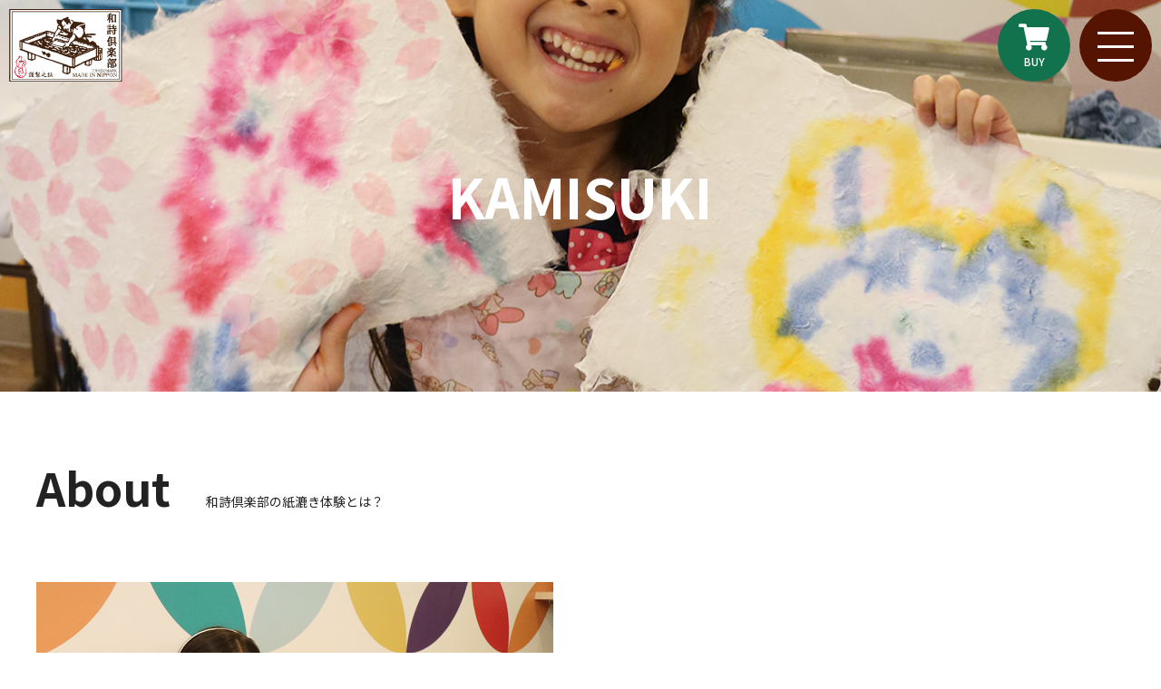

--- FILE ---
content_type: text/html; charset=UTF-8
request_url: https://www.washiclub.jp/kamisuki/
body_size: 18146
content:
<!DOCTYPE html>
<html lang="ja">

<head>
	<title>
				  紙漉き体験ご案内 |
		【公式】株式会社和詩倶楽部			</title>
	<meta charset="UTF-8" />
	<meta name="viewport" content="width=device-width, user-scalable=no">
    <meta name="viewport" content="initial-scale=1, viewport-fit=cover">
	<meta name="format-detection" content="telephone=no"/>
	<meta name="description" content="京都・二条油小路にあるオリジナル和紙小物・雑貨を製造販売しています。また紙漉き体験も実施中！" />
	<meta name="keywords" content="" />
    
    <link rel="icon" href="https://www.washiclub.jp/wp/wp-content/themes/WASHICLUB/img/favicon.ico">

	<!--[if lt IE 9]>
<script src="http://denno-sekai.com/wp-content/themes/twentyfourteen/js/html5.js"></script>
<![endif]-->
	<!--StyleSheets-->
    <link rel="stylesheet" href="https://www.washiclub.jp/wp/wp-content/themes/WASHICLUB/style.css?202601222358">
    <link rel="stylesheet" href="https://www.washiclub.jp/wp/wp-content/themes/WASHICLUB/add.css?202601222358">
	<link rel="stylesheet" href="https://www.washiclub.jp/wp/wp-content/themes/WASHICLUB/css/animate.css">
	<link href="https://www.washiclub.jp/wp/wp-content/themes/WASHICLUB/css/scroll.css" rel="stylesheet">
	<link href="https://www.washiclub.jp/wp/wp-content/themes/WASHICLUB/css/swiper.css" rel="stylesheet">
    <link href="http://fonts.googleapis.com/earlyaccess/notosansjp.css">

	<!--Scripts-->
	<script src="https://code.jquery.com/jquery-3.2.1.min.js"></script>
    	<script src="https://www.washiclub.jp/wp/wp-content/themes/WASHICLUB/js/main.js"></script>
    <script src="https://www.washiclub.jp/wp/wp-content/themes/WASHICLUB/js/swiper.js"></script>
    
    <script src="https://kit.fontawesome.com/8e18afacd0.js" crossorigin="anonymous"></script>
    
	<!--スクロールイベント-->
	<!--<link rel="stylesheet" href="https://www.washiclub.jp/wp/wp-content/themes/WASHICLUB/css/animate.css">-->
	<script  src="https://www.washiclub.jp/wp/wp-content/themes/WASHICLUB/js/wow.js"></script>
	<script type="text/javascript">
		new WOW().init();
	</script>
	<!--スクロールアニメーション-->
	<script src="https://www.washiclub.jp/wp/wp-content/themes/WASHICLUB/js/jquery-inview.js"></script>
    <script src="//webfonts.xserver.jp/js/xserver.js"></script>
	<script>
  (function(d) {
    var config = {
      kitId: 'uoz7zwp',
      scriptTimeout: 3000,
      async: true
    },
    h=d.documentElement,t=setTimeout(function(){h.className=h.className.replace(/\bwf-loading\b/g,"")+" wf-inactive";},config.scriptTimeout),tk=d.createElement("script"),f=false,s=d.getElementsByTagName("script")[0],a;h.className+=" wf-loading";tk.src='https://use.typekit.net/'+config.kitId+'.js';tk.async=true;tk.onload=tk.onreadystatechange=function(){a=this.readyState;if(f||a&&a!="complete"&&a!="loaded")return;f=true;clearTimeout(t);try{Typekit.load(config)}catch(e){}};s.parentNode.insertBefore(tk,s)
  })(document);
</script>
    <!--スムーズスクロール-->
   <script>
      $(function(){
        // #で始まるリンクをクリックしたら実行されます
        $('a[href^="#"]').click(function() {
          // スクロールの速度
          var speed = 2000; // ミリ秒で記述
          var href= $(this).attr("href");
          var target = $(href == "#" || href == "" ? 'html' : href);
          var position = target.offset().top;
          $('body,html').animate({scrollTop:position}, 1500, 'swing');
          return false;
        });
      });
    </script>
    
    <!--NotoSans設定-->
    <link rel="preconnect" href="https://fonts.googleapis.com">
    <link rel="preconnect" href="https://fonts.gstatic.com" crossorigin>
    <link href="https://fonts.googleapis.com/css2?family=Noto+Sans+JP:wght@400;500;700&display=swap" rel="stylesheet">
    
    <meta name='robots' content='max-image-preview:large' />
	<style>img:is([sizes="auto" i], [sizes^="auto," i]) { contain-intrinsic-size: 3000px 1500px }</style>
	<script type="text/javascript">
/* <![CDATA[ */
window._wpemojiSettings = {"baseUrl":"https:\/\/s.w.org\/images\/core\/emoji\/16.0.1\/72x72\/","ext":".png","svgUrl":"https:\/\/s.w.org\/images\/core\/emoji\/16.0.1\/svg\/","svgExt":".svg","source":{"concatemoji":"https:\/\/www.washiclub.jp\/wp\/wp-includes\/js\/wp-emoji-release.min.js?ver=6.8.3"}};
/*! This file is auto-generated */
!function(s,n){var o,i,e;function c(e){try{var t={supportTests:e,timestamp:(new Date).valueOf()};sessionStorage.setItem(o,JSON.stringify(t))}catch(e){}}function p(e,t,n){e.clearRect(0,0,e.canvas.width,e.canvas.height),e.fillText(t,0,0);var t=new Uint32Array(e.getImageData(0,0,e.canvas.width,e.canvas.height).data),a=(e.clearRect(0,0,e.canvas.width,e.canvas.height),e.fillText(n,0,0),new Uint32Array(e.getImageData(0,0,e.canvas.width,e.canvas.height).data));return t.every(function(e,t){return e===a[t]})}function u(e,t){e.clearRect(0,0,e.canvas.width,e.canvas.height),e.fillText(t,0,0);for(var n=e.getImageData(16,16,1,1),a=0;a<n.data.length;a++)if(0!==n.data[a])return!1;return!0}function f(e,t,n,a){switch(t){case"flag":return n(e,"\ud83c\udff3\ufe0f\u200d\u26a7\ufe0f","\ud83c\udff3\ufe0f\u200b\u26a7\ufe0f")?!1:!n(e,"\ud83c\udde8\ud83c\uddf6","\ud83c\udde8\u200b\ud83c\uddf6")&&!n(e,"\ud83c\udff4\udb40\udc67\udb40\udc62\udb40\udc65\udb40\udc6e\udb40\udc67\udb40\udc7f","\ud83c\udff4\u200b\udb40\udc67\u200b\udb40\udc62\u200b\udb40\udc65\u200b\udb40\udc6e\u200b\udb40\udc67\u200b\udb40\udc7f");case"emoji":return!a(e,"\ud83e\udedf")}return!1}function g(e,t,n,a){var r="undefined"!=typeof WorkerGlobalScope&&self instanceof WorkerGlobalScope?new OffscreenCanvas(300,150):s.createElement("canvas"),o=r.getContext("2d",{willReadFrequently:!0}),i=(o.textBaseline="top",o.font="600 32px Arial",{});return e.forEach(function(e){i[e]=t(o,e,n,a)}),i}function t(e){var t=s.createElement("script");t.src=e,t.defer=!0,s.head.appendChild(t)}"undefined"!=typeof Promise&&(o="wpEmojiSettingsSupports",i=["flag","emoji"],n.supports={everything:!0,everythingExceptFlag:!0},e=new Promise(function(e){s.addEventListener("DOMContentLoaded",e,{once:!0})}),new Promise(function(t){var n=function(){try{var e=JSON.parse(sessionStorage.getItem(o));if("object"==typeof e&&"number"==typeof e.timestamp&&(new Date).valueOf()<e.timestamp+604800&&"object"==typeof e.supportTests)return e.supportTests}catch(e){}return null}();if(!n){if("undefined"!=typeof Worker&&"undefined"!=typeof OffscreenCanvas&&"undefined"!=typeof URL&&URL.createObjectURL&&"undefined"!=typeof Blob)try{var e="postMessage("+g.toString()+"("+[JSON.stringify(i),f.toString(),p.toString(),u.toString()].join(",")+"));",a=new Blob([e],{type:"text/javascript"}),r=new Worker(URL.createObjectURL(a),{name:"wpTestEmojiSupports"});return void(r.onmessage=function(e){c(n=e.data),r.terminate(),t(n)})}catch(e){}c(n=g(i,f,p,u))}t(n)}).then(function(e){for(var t in e)n.supports[t]=e[t],n.supports.everything=n.supports.everything&&n.supports[t],"flag"!==t&&(n.supports.everythingExceptFlag=n.supports.everythingExceptFlag&&n.supports[t]);n.supports.everythingExceptFlag=n.supports.everythingExceptFlag&&!n.supports.flag,n.DOMReady=!1,n.readyCallback=function(){n.DOMReady=!0}}).then(function(){return e}).then(function(){var e;n.supports.everything||(n.readyCallback(),(e=n.source||{}).concatemoji?t(e.concatemoji):e.wpemoji&&e.twemoji&&(t(e.twemoji),t(e.wpemoji)))}))}((window,document),window._wpemojiSettings);
/* ]]> */
</script>
<link rel='stylesheet' id='sbi_styles-css' href='https://www.washiclub.jp/wp/wp-content/plugins/instagram-feed/css/sbi-styles.min.css?ver=6.1.5' type='text/css' media='all' />
<style id='wp-emoji-styles-inline-css' type='text/css'>

	img.wp-smiley, img.emoji {
		display: inline !important;
		border: none !important;
		box-shadow: none !important;
		height: 1em !important;
		width: 1em !important;
		margin: 0 0.07em !important;
		vertical-align: -0.1em !important;
		background: none !important;
		padding: 0 !important;
	}
</style>
<link rel='stylesheet' id='wp-block-library-css' href='https://www.washiclub.jp/wp/wp-includes/css/dist/block-library/style.min.css?ver=6.8.3' type='text/css' media='all' />
<style id='classic-theme-styles-inline-css' type='text/css'>
/*! This file is auto-generated */
.wp-block-button__link{color:#fff;background-color:#32373c;border-radius:9999px;box-shadow:none;text-decoration:none;padding:calc(.667em + 2px) calc(1.333em + 2px);font-size:1.125em}.wp-block-file__button{background:#32373c;color:#fff;text-decoration:none}
</style>
<style id='global-styles-inline-css' type='text/css'>
:root{--wp--preset--aspect-ratio--square: 1;--wp--preset--aspect-ratio--4-3: 4/3;--wp--preset--aspect-ratio--3-4: 3/4;--wp--preset--aspect-ratio--3-2: 3/2;--wp--preset--aspect-ratio--2-3: 2/3;--wp--preset--aspect-ratio--16-9: 16/9;--wp--preset--aspect-ratio--9-16: 9/16;--wp--preset--color--black: #000000;--wp--preset--color--cyan-bluish-gray: #abb8c3;--wp--preset--color--white: #ffffff;--wp--preset--color--pale-pink: #f78da7;--wp--preset--color--vivid-red: #cf2e2e;--wp--preset--color--luminous-vivid-orange: #ff6900;--wp--preset--color--luminous-vivid-amber: #fcb900;--wp--preset--color--light-green-cyan: #7bdcb5;--wp--preset--color--vivid-green-cyan: #00d084;--wp--preset--color--pale-cyan-blue: #8ed1fc;--wp--preset--color--vivid-cyan-blue: #0693e3;--wp--preset--color--vivid-purple: #9b51e0;--wp--preset--gradient--vivid-cyan-blue-to-vivid-purple: linear-gradient(135deg,rgba(6,147,227,1) 0%,rgb(155,81,224) 100%);--wp--preset--gradient--light-green-cyan-to-vivid-green-cyan: linear-gradient(135deg,rgb(122,220,180) 0%,rgb(0,208,130) 100%);--wp--preset--gradient--luminous-vivid-amber-to-luminous-vivid-orange: linear-gradient(135deg,rgba(252,185,0,1) 0%,rgba(255,105,0,1) 100%);--wp--preset--gradient--luminous-vivid-orange-to-vivid-red: linear-gradient(135deg,rgba(255,105,0,1) 0%,rgb(207,46,46) 100%);--wp--preset--gradient--very-light-gray-to-cyan-bluish-gray: linear-gradient(135deg,rgb(238,238,238) 0%,rgb(169,184,195) 100%);--wp--preset--gradient--cool-to-warm-spectrum: linear-gradient(135deg,rgb(74,234,220) 0%,rgb(151,120,209) 20%,rgb(207,42,186) 40%,rgb(238,44,130) 60%,rgb(251,105,98) 80%,rgb(254,248,76) 100%);--wp--preset--gradient--blush-light-purple: linear-gradient(135deg,rgb(255,206,236) 0%,rgb(152,150,240) 100%);--wp--preset--gradient--blush-bordeaux: linear-gradient(135deg,rgb(254,205,165) 0%,rgb(254,45,45) 50%,rgb(107,0,62) 100%);--wp--preset--gradient--luminous-dusk: linear-gradient(135deg,rgb(255,203,112) 0%,rgb(199,81,192) 50%,rgb(65,88,208) 100%);--wp--preset--gradient--pale-ocean: linear-gradient(135deg,rgb(255,245,203) 0%,rgb(182,227,212) 50%,rgb(51,167,181) 100%);--wp--preset--gradient--electric-grass: linear-gradient(135deg,rgb(202,248,128) 0%,rgb(113,206,126) 100%);--wp--preset--gradient--midnight: linear-gradient(135deg,rgb(2,3,129) 0%,rgb(40,116,252) 100%);--wp--preset--font-size--small: 13px;--wp--preset--font-size--medium: 20px;--wp--preset--font-size--large: 36px;--wp--preset--font-size--x-large: 42px;--wp--preset--spacing--20: 0.44rem;--wp--preset--spacing--30: 0.67rem;--wp--preset--spacing--40: 1rem;--wp--preset--spacing--50: 1.5rem;--wp--preset--spacing--60: 2.25rem;--wp--preset--spacing--70: 3.38rem;--wp--preset--spacing--80: 5.06rem;--wp--preset--shadow--natural: 6px 6px 9px rgba(0, 0, 0, 0.2);--wp--preset--shadow--deep: 12px 12px 50px rgba(0, 0, 0, 0.4);--wp--preset--shadow--sharp: 6px 6px 0px rgba(0, 0, 0, 0.2);--wp--preset--shadow--outlined: 6px 6px 0px -3px rgba(255, 255, 255, 1), 6px 6px rgba(0, 0, 0, 1);--wp--preset--shadow--crisp: 6px 6px 0px rgba(0, 0, 0, 1);}:where(.is-layout-flex){gap: 0.5em;}:where(.is-layout-grid){gap: 0.5em;}body .is-layout-flex{display: flex;}.is-layout-flex{flex-wrap: wrap;align-items: center;}.is-layout-flex > :is(*, div){margin: 0;}body .is-layout-grid{display: grid;}.is-layout-grid > :is(*, div){margin: 0;}:where(.wp-block-columns.is-layout-flex){gap: 2em;}:where(.wp-block-columns.is-layout-grid){gap: 2em;}:where(.wp-block-post-template.is-layout-flex){gap: 1.25em;}:where(.wp-block-post-template.is-layout-grid){gap: 1.25em;}.has-black-color{color: var(--wp--preset--color--black) !important;}.has-cyan-bluish-gray-color{color: var(--wp--preset--color--cyan-bluish-gray) !important;}.has-white-color{color: var(--wp--preset--color--white) !important;}.has-pale-pink-color{color: var(--wp--preset--color--pale-pink) !important;}.has-vivid-red-color{color: var(--wp--preset--color--vivid-red) !important;}.has-luminous-vivid-orange-color{color: var(--wp--preset--color--luminous-vivid-orange) !important;}.has-luminous-vivid-amber-color{color: var(--wp--preset--color--luminous-vivid-amber) !important;}.has-light-green-cyan-color{color: var(--wp--preset--color--light-green-cyan) !important;}.has-vivid-green-cyan-color{color: var(--wp--preset--color--vivid-green-cyan) !important;}.has-pale-cyan-blue-color{color: var(--wp--preset--color--pale-cyan-blue) !important;}.has-vivid-cyan-blue-color{color: var(--wp--preset--color--vivid-cyan-blue) !important;}.has-vivid-purple-color{color: var(--wp--preset--color--vivid-purple) !important;}.has-black-background-color{background-color: var(--wp--preset--color--black) !important;}.has-cyan-bluish-gray-background-color{background-color: var(--wp--preset--color--cyan-bluish-gray) !important;}.has-white-background-color{background-color: var(--wp--preset--color--white) !important;}.has-pale-pink-background-color{background-color: var(--wp--preset--color--pale-pink) !important;}.has-vivid-red-background-color{background-color: var(--wp--preset--color--vivid-red) !important;}.has-luminous-vivid-orange-background-color{background-color: var(--wp--preset--color--luminous-vivid-orange) !important;}.has-luminous-vivid-amber-background-color{background-color: var(--wp--preset--color--luminous-vivid-amber) !important;}.has-light-green-cyan-background-color{background-color: var(--wp--preset--color--light-green-cyan) !important;}.has-vivid-green-cyan-background-color{background-color: var(--wp--preset--color--vivid-green-cyan) !important;}.has-pale-cyan-blue-background-color{background-color: var(--wp--preset--color--pale-cyan-blue) !important;}.has-vivid-cyan-blue-background-color{background-color: var(--wp--preset--color--vivid-cyan-blue) !important;}.has-vivid-purple-background-color{background-color: var(--wp--preset--color--vivid-purple) !important;}.has-black-border-color{border-color: var(--wp--preset--color--black) !important;}.has-cyan-bluish-gray-border-color{border-color: var(--wp--preset--color--cyan-bluish-gray) !important;}.has-white-border-color{border-color: var(--wp--preset--color--white) !important;}.has-pale-pink-border-color{border-color: var(--wp--preset--color--pale-pink) !important;}.has-vivid-red-border-color{border-color: var(--wp--preset--color--vivid-red) !important;}.has-luminous-vivid-orange-border-color{border-color: var(--wp--preset--color--luminous-vivid-orange) !important;}.has-luminous-vivid-amber-border-color{border-color: var(--wp--preset--color--luminous-vivid-amber) !important;}.has-light-green-cyan-border-color{border-color: var(--wp--preset--color--light-green-cyan) !important;}.has-vivid-green-cyan-border-color{border-color: var(--wp--preset--color--vivid-green-cyan) !important;}.has-pale-cyan-blue-border-color{border-color: var(--wp--preset--color--pale-cyan-blue) !important;}.has-vivid-cyan-blue-border-color{border-color: var(--wp--preset--color--vivid-cyan-blue) !important;}.has-vivid-purple-border-color{border-color: var(--wp--preset--color--vivid-purple) !important;}.has-vivid-cyan-blue-to-vivid-purple-gradient-background{background: var(--wp--preset--gradient--vivid-cyan-blue-to-vivid-purple) !important;}.has-light-green-cyan-to-vivid-green-cyan-gradient-background{background: var(--wp--preset--gradient--light-green-cyan-to-vivid-green-cyan) !important;}.has-luminous-vivid-amber-to-luminous-vivid-orange-gradient-background{background: var(--wp--preset--gradient--luminous-vivid-amber-to-luminous-vivid-orange) !important;}.has-luminous-vivid-orange-to-vivid-red-gradient-background{background: var(--wp--preset--gradient--luminous-vivid-orange-to-vivid-red) !important;}.has-very-light-gray-to-cyan-bluish-gray-gradient-background{background: var(--wp--preset--gradient--very-light-gray-to-cyan-bluish-gray) !important;}.has-cool-to-warm-spectrum-gradient-background{background: var(--wp--preset--gradient--cool-to-warm-spectrum) !important;}.has-blush-light-purple-gradient-background{background: var(--wp--preset--gradient--blush-light-purple) !important;}.has-blush-bordeaux-gradient-background{background: var(--wp--preset--gradient--blush-bordeaux) !important;}.has-luminous-dusk-gradient-background{background: var(--wp--preset--gradient--luminous-dusk) !important;}.has-pale-ocean-gradient-background{background: var(--wp--preset--gradient--pale-ocean) !important;}.has-electric-grass-gradient-background{background: var(--wp--preset--gradient--electric-grass) !important;}.has-midnight-gradient-background{background: var(--wp--preset--gradient--midnight) !important;}.has-small-font-size{font-size: var(--wp--preset--font-size--small) !important;}.has-medium-font-size{font-size: var(--wp--preset--font-size--medium) !important;}.has-large-font-size{font-size: var(--wp--preset--font-size--large) !important;}.has-x-large-font-size{font-size: var(--wp--preset--font-size--x-large) !important;}
:where(.wp-block-post-template.is-layout-flex){gap: 1.25em;}:where(.wp-block-post-template.is-layout-grid){gap: 1.25em;}
:where(.wp-block-columns.is-layout-flex){gap: 2em;}:where(.wp-block-columns.is-layout-grid){gap: 2em;}
:root :where(.wp-block-pullquote){font-size: 1.5em;line-height: 1.6;}
</style>
<link rel='stylesheet' id='mts_simple_booking_front-css' href='https://www.washiclub.jp/wp/wp-content/plugins/mts-simple-booking/css/mtssb-front.css?ver=6.8.3' type='text/css' media='all' />
<link rel="https://api.w.org/" href="https://www.washiclub.jp/wp-json/" /><link rel="alternate" title="JSON" type="application/json" href="https://www.washiclub.jp/wp-json/wp/v2/pages/35" /><link rel="EditURI" type="application/rsd+xml" title="RSD" href="https://www.washiclub.jp/wp/xmlrpc.php?rsd" />
<meta name="generator" content="WordPress 6.8.3" />
<link rel="canonical" href="https://www.washiclub.jp/kamisuki/" />
<link rel='shortlink' href='https://www.washiclub.jp/?p=35' />
<link rel="alternate" title="oEmbed (JSON)" type="application/json+oembed" href="https://www.washiclub.jp/wp-json/oembed/1.0/embed?url=https%3A%2F%2Fwww.washiclub.jp%2Fkamisuki%2F" />
<link rel="alternate" title="oEmbed (XML)" type="text/xml+oembed" href="https://www.washiclub.jp/wp-json/oembed/1.0/embed?url=https%3A%2F%2Fwww.washiclub.jp%2Fkamisuki%2F&#038;format=xml" />

</head>

    
 <body id="front_page">
    
    
        
    <header id="header">
        <div class="brand_logo_pc">
            <a href="https://www.washiclub.jp/">
                <h1><img src="https://www.washiclub.jp/wp/wp-content/uploads/2020/07/brand_logo.svg" alt="和詩倶楽部"/></h1>
            </a>
        </div>
        <div class="brand_logo_sp">
            <a href="https://www.washiclub.jp/">
                <h1><img src="https://www.washiclub.jp/wp/wp-content/uploads/2020/07/brand_logo_sp.svg" alt="和詩倶楽部"/></h1>
            </a>
        </div>
        <div id="top-head-inner">
            <div class="webshop_link">
                <a  href="https://www.washiclub.shop/" target="_blank">
                <div class="wepshop_icon">
                <i class="fas fa-shopping-cart"></i>
                    <p>BUY</p>
                </div>
                </a>
            </div>
            <script>
                $(function() {
                    $('#nav-toggle').click(function(){
                        $('body').toggleClass('open');
                    });
                });
            </script>
            <div id="nav-toggle">
                <div>
                    <span></span>
                    <span></span>
                    <span></span>
                </div>
            </div>
            <nav id="global-nav">
                                <ul class="menu_wrap">
                                         <li><a href="https://www.washiclub.jp/news/" >News</a></li>
                                         <li><a href="https://www.washiclub.jp/about/" >About</a></li>
                                         <li><a href="https://www.washiclub.jp/kamisuki/" >Kamisuki</a></li>
                                         <li><a href="https://www.washiclub.jp/watoji/" >Watoji</a></li>
                                         <li><a href="https://www.washiclub.jp/shop/" >Shop</a></li>
                                         <li><a href="https://www.washiclub.jp/event_guide/" >Event</a></li>
                                         <li><a href="https://www.washiclub.jp/inquery" >Contact</a></li>
                                         <li><a href="https://www.washiclub.shop/" >Webshop</a></li>
                                         <li><a href="https://www.washiclub.jp/about/recruit/" >Recruit</a></li>
                                    </ul>
                            </nav>
            <div id="nav-bg" style="background-color: #541401"></div>
        </div>
    </header>

<main id="content">
    <section id="page_title" style="background-image: url(https://www.washiclub.jp/wp/wp-content/uploads/2020/08/kamisuki_flow06.jpg)">
        <div class="container">
        <div class="page_title_wrap">
            <div class="page_title_text"><h2>KAMISUKI</h2></div>
            </div>
            </div>
    </section>
    
    <!--紙漉き体験｜イントロ-->  
    <section id="kamisuki_intro" class="pd80">
        <div class="container">
            <h3 class="section_title wow fadeInUp" data-wow-delay="0.8s">About <span class="sub_title">和詩倶楽部の紙漉き体験とは？</span></h3>
                <div class="kamisuki_intro_wrap">
                    <div class="kamisuki_intro_img wow fadeInUp" data-wow-delay="0.8s">
                        <img src="https://www.washiclub.jp/wp/wp-content/themes/WASHICLUB/img/kamisuki_intro_img01.jpg" class="img-responsive" alt="紙漉き体験イメージ">
                    </div>
                    <div class="kamisuki_intro_text">
                        <h4 class="wow fadeInUp" data-wow-delay="1s">作って楽しい和紙の紙漉き体験</h4>
                        <p class="wow fadeInUp pb30" data-wow-delay="1.4s">
                            和詩倶楽部の紙漉き体験は、楮を原料としています。 <br>
                            楮はとても丈夫であったため、重要な文書や書籍など、長期間の保存を必要とされたものに多く用いられてきました。 <br>
                            紙漉きの歴史はとても長く、もとは中国から伝来した製紙法から発展し、平安初期には、独自の製紙法で作った和紙が生まれたといわれています。 <br>
                            和詩倶楽部の紙漉き体験では、原料の楮を使用し、A4サイズまたは色紙サイズの簀桁（すけた）を使って和紙を漉き、 <br>
                            漉いた和紙に色つけや文字、絵を描いたりもでき、世界にたった一枚だけのオリジナルの作品が作れます。
                        </p>
                        <h4 class="wow fadeInUp" data-wow-delay="1s">これまでにのべ1万人以上の方に体験していただきました</h4>
                       <p class="wow fadeInUp pb30" data-wow-delay="1.4s">
                           紀元前から受け継がれた歴史をもつ、紙漉きを自らの手で体験しませんか？ <br>
                            誰でも簡単に作ることができ、自分なりのアレンジで素敵な風合いにかわります。 <br>
                            お作りいただいた和紙はその場でお持ち帰りいただけます。 
                        </p>
                    </div>
                </div>
        </div>
    </section>
    
    <!--紙漉き体験｜お知らせ-->
    <section id="kamisuki_topics" class="pd80">
        <div class="container">
            <h3 class="section_title wow fadeInUp" data-wow-delay="0.8s"> Topics <span class="sub_title">和詩倶楽部の紙漉き体験関連のお知らせ</span></h3>
            <div class="newsbox wow fadeInUp" data-wow-delay="0.8s" data-wow-offset="0">
                
                                    <!--お知らせ表示-->
                                       <article>
                        <a href="https://www.washiclub.jp/information/%e5%a4%8f%e4%bc%91%e3%81%bf%e7%b4%99%e6%bc%89%e3%81%8d%e4%bd%93%e9%a8%93%e3%82%ad%e3%83%a3%e3%83%b3%e3%83%9a%e3%83%bc%e3%83%b32024/">
                            <div class="newsbox_img">
                                                                                                <span class="square-content" style="background-image: url(https://www.washiclub.jp/wp/wp-content/uploads/2024/07/kamisuki_campaign2024.jpg)"></span>
                                                                                            </div>
                            <div class="newsbox_data">
                            <div class="newsbox_info">
                                <div class="newsbox_cat">
                                    <span class="cat_icon" style="background:#db9200;">紙漉き体験</span>                                </div>
                                <time class="newsbox_day">2024.7.9</time>
                            </div>
                            <div class="newsbox_title">
                                <h4>夏休み紙漉き体験キャンペーン2024</h4>
                            </div>
                            </div>
                        </a>
                </article>
                                       <article>
                        <a href="https://www.washiclub.jp/information/20240531/">
                            <div class="newsbox_img">
                                                                                                <span class="square-content" style="background-image: url(https://www.washiclub.jp/wp/wp-content/uploads/2024/05/news20240601.jpg)"></span>
                                                                                            </div>
                            <div class="newsbox_data">
                            <div class="newsbox_info">
                                <div class="newsbox_cat">
                                    <span class="cat_icon" style="background:#db9200;">紙漉き体験</span>                                </div>
                                <time class="newsbox_day">2024.5.31</time>
                            </div>
                            <div class="newsbox_title">
                                <h4>紙漉き体験の料金変更のお知らせ</h4>
                            </div>
                            </div>
                        </a>
                </article>
                                       <article>
                        <a href="https://www.washiclub.jp/information/2024030502/">
                            <div class="newsbox_img">
                                                                                                <span class="square-content" style="background-image: url(https://www.washiclub.jp/wp/wp-content/uploads/2024/03/renewal05.jpg)"></span>
                                                                                            </div>
                            <div class="newsbox_data">
                            <div class="newsbox_info">
                                <div class="newsbox_cat">
                                    <span class="cat_icon" style="background:#db9200;">紙漉き体験</span>                                </div>
                                <time class="newsbox_day">2024.3.5</time>
                            </div>
                            <div class="newsbox_title">
                                <h4>紙漉き体験のご予約受付再開のお知らせ</h4>
                            </div>
                            </div>
                        </a>
                </article>
                                       <article>
                        <a href="https://www.washiclub.jp/information/kamisuki_campaign2023/">
                            <div class="newsbox_img">
                                                                                                <span class="square-content" style="background-image: url(https://www.washiclub.jp/wp/wp-content/uploads/2023/07/kamisuki_campaign2023.jpg)"></span>
                                                                                            </div>
                            <div class="newsbox_data">
                            <div class="newsbox_info">
                                <div class="newsbox_cat">
                                    <span class="cat_icon" style="background:#db9200;">紙漉き体験</span>                                </div>
                                <time class="newsbox_day">2023.7.16</time>
                            </div>
                            <div class="newsbox_title">
                                <h4>夏休み紙漉き体験キャンペーン2023</h4>
                            </div>
                            </div>
                        </a>
                </article>
                                       <article>
                        <a href="https://www.washiclub.jp/information/%e7%b4%99%e6%bc%89%e3%81%8d%e4%bd%93%e9%a8%93%e3%81%94%e4%ba%88%e7%b4%84%e4%bc%91%e6%ad%a2%e3%81%ae%e3%81%8a%e7%9f%a5%e3%82%89%e3%81%9b/">
                            <div class="newsbox_img">
                                                                
                                                                <span class="square-content" style="background-image: url(https://www.washiclub.jp/wp/wp-content/themes/WASHICLUB/img/noimage01.jpg)"></span>
                                                                                             </div>
                            <div class="newsbox_data">
                            <div class="newsbox_info">
                                <div class="newsbox_cat">
                                    <span class="cat_icon" style="background:#1ca8b2;">お知らせ</span>                                </div>
                                <time class="newsbox_day">2022.12.7</time>
                            </div>
                            <div class="newsbox_title">
                                <h4>紙漉き体験ご予約休止のお知らせ</h4>
                            </div>
                            </div>
                        </a>
                </article>
                                       <article>
                        <a href="https://www.washiclub.jp/information/6%e6%9c%88%e3%81%ae%e7%b4%99%e6%bc%89%e3%81%8d%e4%bd%93%e9%a8%93%e4%bc%91%e6%ad%a2%e6%97%a5%e3%81%ae%e3%81%8a%e7%9f%a5%e3%82%89%e3%81%9b/">
                            <div class="newsbox_img">
                                                                
                                                                    <span class="square-content" style="background-image: url(https://www.washiclub.jp/wp/wp-content/themes/WASHICLUB/img/noimage02.jpg)"></span>
                                                                                                </div>
                            <div class="newsbox_data">
                            <div class="newsbox_info">
                                <div class="newsbox_cat">
                                    <span class="cat_icon" style="background:#db9200;">紙漉き体験</span>                                </div>
                                <time class="newsbox_day">2022.6.8</time>
                            </div>
                            <div class="newsbox_title">
                                <h4>6月の紙漉き体験休止日のお知らせ</h4>
                            </div>
                            </div>
                        </a>
                </article>
                                                    </div>
        </div><!--/container-->
    </section>
    
    <!--紙漉き体験｜特徴-->
    <section id="kamisuki_feature" class="pd80">
        <div class="container">
            <div class="kamisuki_feature_wrap pd30">
            <h3 class="section_title wow fadeInUp" data-wow-delay="0.8s"> Feature <span class="sub_title">和詩倶楽部の紙漉き体験のポイント</span></h3>
            <h4 class="wow fadeInUp" data-wow-delay="1.2s">
                    お子様からお年寄りまで幅広い年齢層の方に楽しんでいただけます
                </h4>
                <p class="wow fadeInUp" data-wow-delay="1.4s">
                    これまでご要望が大変多かった、土日祝の紙漉き体験も可能となりました。 <br>
                    紙漉き体験は、完全予約制となっております。体験時間内であれば、何枚でも紙を漉いていただけます。 <br>
                    ご友人・ご家族・お子様たちだけなど、日本の伝統文化に気軽に触れていただける体験となっております。
                </p>
            </div>
            <div class="kamisuki_case pd30">
                <article>
                    <div class="kamisuki_icon wow fadeIn" data-wow-delay="0.8s">
                        <img src="https://www.washiclub.jp/wp/wp-content/themes/WASHICLUB/img/kamisuki_icon01.png" class="img-responsive" alt="お友達同士で思い出づくりに"  >
                    </div>
                    <div class="kamisuki_tips wow fadeInUp" data-wow-delay="1.2s">
                        <h5>お友達同士で思い出づくりに</h5>
                    </div>
                </article>
                <article>
                    <div class="kamisuki_icon wow fadeIn" data-wow-delay="0.9s">
                        <img src="https://www.washiclub.jp/wp/wp-content/themes/WASHICLUB/img/kamisuki_icon02.png" class="img-responsive" alt="ご近所の皆様同士で楽しく紙漉き体験"/>
                    </div>
                    <div class="kamisuki_tips wow fadeInUp" data-wow-delay="1.3s">
                        <h5>ご近所の皆様同士で楽しく紙漉き体験</h5>
                    </div>
                </article>
                <article>
                    <div class="kamisuki_icon wow fadeIn" data-wow-delay="1.0s">
                        <img src="https://www.washiclub.jp/wp/wp-content/themes/WASHICLUB/img/kamisuki_icon03.png" class="img-responsive" alt="幼稚園行事でお子様同士の紙漉き体験"/>
                    </div>
                    <div class="kamisuki_tips wow fadeInUp" data-wow-delay="1.4s">
                        <h5>幼稚園行事でお子様同士の紙漉き体験</h5>
                    </div>
                </article>
                 <article>
                    <div class="kamisuki_icon wow fadeIn" data-wow-delay="1.1s">
                        <img src="https://www.washiclub.jp/wp/wp-content/themes/WASHICLUB/img/kamisuki_icon04.png" class="img-responsive" alt="修学旅行のグループ体験学習で"/>
                    </div>
                    <div class="kamisuki_tips wow fadeInUp" data-wow-delay="1.5s">
                        <h5>修学旅行のグループ体験学習で</h5>
                    </div>
                </article>
                 <article>
                   <div class="kamisuki_icon wow fadeIn" data-wow-delay="1.2s">
                        <img src="https://www.washiclub.jp/wp/wp-content/themes/WASHICLUB/img/kamisuki_icon05.png" class="img-responsive" alt="会社の社員研修で日本文化に触れる学習の一貫として"/>
                    </div>
                    <div class="kamisuki_tips wow fadeInUp" data-wow-delay="1.6s">
                        <h5>会社の社員研修で日本文化に触れる学習の一貫として</h5>
                    </div>
                </article>
                <article>
                    <div class="kamisuki_icon wow fadeIn" data-wow-delay="1.3s">
                        <img src="https://www.washiclub.jp/wp/wp-content/themes/WASHICLUB/img/kamisuki_icon06.png" class="img-responsive" alt="小学校のお子様の夏休み自由研究の一貫として"/>
                    </div>
                    <div class="kamisuki_tips wow fadeInUp" data-wow-delay="1.7s">
                        <h5>小学校のお子様の夏休み自由研究の一貫として</h5>
                    </div>
                </article>
                <article>
                    <div class="kamisuki_icon wow fadeIn" data-wow-delay="1.4s">
                        <img src="https://www.washiclub.jp/wp/wp-content/themes/WASHICLUB/img/kamisuki_icon07.png" class="img-responsive" alt="ご自身で作られる自作のランプシェードとして紙漉きを"/>
                    </div>
                    <div class="kamisuki_tips wow fadeInUp" data-wow-delay="1.8s">
                        <h5>ご自身で作られる自作のランプシェードとして紙漉きを</h5>
                    </div>
                </article>
                <article>
                    <div class="kamisuki_icon wow fadeIn" data-wow-delay="1.5s">
                        <img src="https://www.washiclub.jp/wp/wp-content/themes/WASHICLUB/img/kamisuki_icon08.png" class="img-responsive" alt="結婚式のサプライズで漉いた紙に手紙を書いて両親に渡すため、などなど"/>
                    </div>
                   <div class="kamisuki_tips wow fadeInUp" data-wow-delay="1.9s">
                        <h5>結婚式のサプライズで漉いた紙に手紙を書いて両親に渡すため、などなど</h5>
                    </div>
                </article>
            </div>
        </div>
    </section>
    
    <!--紙漉き体験｜体験の流れ-->
    <section id="kamisuki_flow" class="pd80">
        <div class="container">
           <h3 class="section_title wow fadeInUp" data-wow-delay="0.8s">Flow<span class="sub_title">紙漉き体験の流れ</span></h3>
            <h4 class="read_copy">簡単な作業でできあがりますのでお子様でも大丈夫です！</h4>
            
                <!--手順01-->
                <article>
                    <div class="kamisuki_flow_wrap">
                        <div class="kamisuki_flow_img wow fadeInLeft" data-wow-delay="0.8s">
                            <img src="https://www.washiclub.jp/wp/wp-content/themes/WASHICLUB/img/kamisuki_flow01.jpg" class="img-responsive" alt="漉桁を使って和紙を漉きます"/>
                        </div>
                        <div class="kamisuki_flow_text wow fadeInUp" data-wow-delay="1.4s">
                            <div class="kamisuki_flow_number">01</div>
                            <div class="kamisuki_flow_title">
                                <h6>漉桁を使って和紙を漉きます</h6>
                            </div>
                            <div class="kamisuki_flow_explanation">
                                <p>
                            さまざまなサイズの和詩倶楽部オリジナル漉桁（すけた）を使って和紙を漉きます。原料の入った漉桶の中に漉桁を入れ、そっと引き上げます。
                            漉桁の下部が細かい金網状になっていますので、水はそこから落ちていき、漉桁に残った原料が和紙になります。
                                </p>
                            </div>
                            <div class="kamisuki_flow_onepoint">
                                <p>漉桁を水の中に入れる前に、水の中の原料をよくかき混ぜてください。原料は水の中で沈殿するのでよく拡販するとキレイな仕上がりになります。
                                </p>
                            </div>
                        </div>
                    </div>
                </article>
                <!--手順02-->
                  <article>
                      <div class="kamisuki_flow_wrap">
                          <div class="kamisuki_flow_img wow fadeInLeft" data-wow-delay="0.8s">
                              <img src="https://www.washiclub.jp/wp/wp-content/themes/WASHICLUB/img/kamisuki_flow02.jpg" class="img-responsive" alt="専用の吸引器で水分を吸い取ります"/>
                          </div>
                           <div class="kamisuki_flow_text wow fadeInUp" data-wow-delay="1.4s">
                              <div class="kamisuki_flow_number">02</div>
                              <div class="kamisuki_flow_title">
                                  <h6>専用の吸引器で水分を吸い取ります</h6>
                              </div>
                              <div class="kamisuki_flow_explanation">
                                  <p>
                                      漉き上がった和紙を漉桁のまま、専用の吸引器の上に置き、大まかな水分を吸い取ります。水分を吸い取った後の和紙は、少し白っぽくなりますが、
                            まだ完全には乾いていません。
                                  </p>
                              </div>
                              <div class="kamisuki_flow_onepoint">
                                  <p>水分を吸い取り時は漉桁をゆっくりと動かします。約３〜4往復吸い取ればOKです。</p>
                              </div>
                          </div>
                      </div>
            </article>
                 <!--手順03-->
                  <article>
                      <div class="kamisuki_flow_wrap">
                          <div class="kamisuki_flow_img wow fadeInLeft" data-wow-delay="0.8s">
                              <img src="https://www.washiclub.jp/wp/wp-content/themes/WASHICLUB/img/kamisuki_flow03.jpg" class="img-responsive" alt="染料で色つけをしていきます"/>
                          </div>
                           <div class="kamisuki_flow_text wow fadeInUp" data-wow-delay="1.4s">
                              <div class="kamisuki_flow_number">03</div>
                              <div class="kamisuki_flow_title">
                                  <h6>染料で色つけをしていきます</h6>
                              </div>
                              <div class="kamisuki_flow_explanation">
                                  <p>
                            漉き上がった和紙を染料で色つけします。赤・黄・青・緑の4色の染料で真っ白な和紙の上に思い思いの絵柄・文字を描いてください。もちろん色付けをしなければ、
                            白の和紙が出来上がります。色付け作業時は服に染料が付かないように十分に注意して彩色してください。
                                  </p>
                              </div>
                              <div class="kamisuki_flow_onepoint">
                                  <p>筆で絵や文字を描くだけでなく、別の薄紙や千代紙などで加飾してみても面白いですよ。素敵なオリジナル和紙が出来上がります。（加飾する材料はお客様ご自身でご用意ください）
                                  </p>
                              </div>
                              </div>
                          </div>
                </article>
                <!--手順04-->
                  <article>
                      <div class="kamisuki_flow_wrap">
                          <div class="kamisuki_flow_img wow fadeInLeft" data-wow-delay="0.8s">
                              <img src="https://www.washiclub.jp/wp/wp-content/themes/WASHICLUB/img/kamisuki_flow04.jpg" class="img-responsive" alt="和紙を漉桁から取り乾燥させます"/>
                          </div>
                           <div class="kamisuki_flow_text wow fadeInUp" data-wow-delay="1.4s">
                              <div class="kamisuki_flow_number">04</div>
                              <div class="kamisuki_flow_title">
                                  <h6>和紙を漉桁から取り乾燥させます</h6>
                              </div>
                              <div class="kamisuki_flow_explanation">
                                  <p>
                                      色付けが完了しましたら、もう一度水分吸引機で水分を十分に吸い取り、漉桁から和紙をはがします。漉桁の四隅に強く息を吹きかけ、
                                      和紙が浮き出したところからゆっくりとはがしていきます。せっかく漉いた和紙が破れないように慎重にはがしていくようにしてください。
                                  </p>
                                  </div>
                              <div class="kamisuki_flow_onepoint">
                              <p>漉桁から和紙をはがすときは、漉桁をテーブルの上に置いてはがすと、はがきやすくなります。
                              </p>
                          </div>
                          </div>
                          </div>
                </article>
                <!--手順05-->
                  <article>
                      <div class="kamisuki_flow_wrap">
                          <div class="kamisuki_flow_img wow fadeInLeft" data-wow-delay="0.8s">
                              <img src="https://www.washiclub.jp/wp/wp-content/themes/WASHICLUB/img/kamisuki_flow05.jpg" class="img-responsive" alt="和紙乾燥機で完全に乾燥させます"/>
                          </div>
                           <div class="kamisuki_flow_text wow fadeInUp" data-wow-delay="1.4s">
                              <div class="kamisuki_flow_number">05</div>
                              <div class="kamisuki_flow_title">
                                  <h6>和紙乾燥機で完全に乾燥させます</h6>
                              </div>
                              <div class="kamisuki_flow_explanation">
                                  <p>
                                      専用の乾燥機に漉き上がった和紙を密着させ完全に乾燥させます。乾燥機はたいへん熱くなりますので十分にご注意ください。特にお子様連れのお客様は、
                                      お子様が乾燥機に触れないよう留意してください。
                                  </p>
                              </div>
                              <div class="kamisuki_flow_onepoint">
                                  <p>乾燥機に貼り付けた和紙を、刷毛で内側から外側に伸ばしてやると、キレイな仕上がりになります。
                                  </p>
                                  </div>
                              </div>
                    </div>
                </article>
                <!--手順06-->
                  <article>
                      <div class="kamisuki_flow_wrap">
                          <div class="kamisuki_flow_img wow fadeInLeft" data-wow-delay="0.8s">
                              <img src="https://www.washiclub.jp/wp/wp-content/themes/WASHICLUB/img/kamisuki_flow06.jpg" class="img-responsive" alt="オリジナル和紙の出来上がり！"/>
                          </div>
                           <div class="kamisuki_flow_text wow fadeInUp" data-wow-delay="1.4s">
                              <div class="kamisuki_flow_number">06</div>
                              <div class="kamisuki_flow_title">
                                  <h6>オリジナル和紙の出来上がり！</h6>
                              </div>
                              <div class="kamisuki_flow_explanation">
                                  <p>
                                      乾燥機に貼り付けてから約5〜10分すると、和紙が全体的に白くなっていきます。
                                      和紙が完全に乾燥すればもうできあがりです！
                                      出来上がった和紙は当日お持ち帰りいただけます。
                                  </p>
                              </div>
                              <div class="kamisuki_flow_onepoint">
                                  <p>時間内でしたら何回でも紙漉きにチャレンジしていただけます。お客様思い思いの和紙を作って、京都観光の記念にしてくださいね。</p>
                              </div>
                              </div>
                          </div>
                </article>
            </div>
            
            <div class="kamisuki_movie">
            </div>
    </section>
    
    <section id="separator" class="separator05">
        <script type="text/javascript">
               $( function() {
                   var swiper5 = new Swiper('.slider5', {
                       //スライドモード切替
                       effect:'fade',
                       autoplay: {
                           delay: 3000,
                           stopOnLastSlide: false,
                           disableOnInteraction: false,
                           reverseDirection: false
                       },
                       loop: true,
                       //スライドスピード切り替え
                       speed:3000,
                       //autoHeight: true,
                   });
               });
            </script>
        <div class="swiper-container slider5">
                              <div class="swiper-wrapper">
                                      <div class="swiper-slide" style="background-image: url(https://www.washiclub.jp/wp/wp-content/uploads/2020/07/image.jpeg)"></div>
                                      <div class="swiper-slide" style="background-image: url(https://www.washiclub.jp/wp/wp-content/uploads/2020/07/image-1.jpeg)"></div>
                                  </div>
                          </div>
    </section>
    
    <!--紙漉き体験｜体験概要-->
    <section id="kamisuki_guideline" class="pd80">
        <div class="container">
            <h3 class="section_title wow fadeInUp" data-wow-delay="0.8s">Guide<span class="sub_title">紙漉き体験の実施要項</span></h3>
            <h4 class="read_copy">紙漉き体験の実施要項です。紙漉き体験お申込みの前にお読みください</h4>
            <div class="kamisuki_guideline_wrap">
                <dl>
                    <dt>体験内容</dt>
                    <dd>
                        <ul>
                            <li>1．当店スタッフが紙漉き体験について簡単な説明を行います</li>
                            <li>2．当店スタッフが作業例を実際に見せながら説明を行います</li>
                            <li>3．皆さんで実際に紙漉き体験を行っていただきます</li>
                            <li>4．漉き上がった和紙に染料で色つけ作業を行っていただきます</li>
                            <li>5．色つけが終わった和紙を乾燥機で乾かし、その場でお持ち帰りいただけます</li>
                        </ul>
                    </dd>
                </dl>
                <dl>
                    <dt>予約可能日</dt>
                    <dd>
                        <ul class="kamisuki_guideline_list">
                            <li>月曜日〜日曜日の毎日（一部メンテナンスのため休止もあり）</li>
                            <li>夏期休業中及び年末年始は紙漉き体験及び和綴じ体験をお休みさせていただきます。</li>
                            <li>機械のメンテナンスなど予告なく紙漉き体験・和綴じ体験を休止させて頂く場合もございます。</li>
                        </ul>
                    </dd>
                </dl>
                <dl>
                    <dt>予約受付時間</dt>
                    <dd>
                        <table width="100%">
                            <tbody>
                                <tr>
                                    <th width="30%;">体験時間</th>
                                    <th width="10%;" class="sun">日曜</th>
                                    <th width="10%;">月曜</th>
                                    <th width="10%;">火曜</th>
                                    <th width="10%;">水曜</th>
                                    <th width="10%;">木曜</th>
                                    <th width="10%">金曜</th>
                                    <th width="10%" class="sat">土曜</th>
                                </tr>
                                <tr>
                                    <td>10:00〜11:00</td>
                                    <td>○</td>
                                    <td>○</td>
                                    <td>○</td>
                                    <td>○</td>
                                    <td>○</td>
                                    <td>○</td>
                                    <td>○</td>
                                </tr>
                                <tr>
                                    <td>13:00〜14:00</td>
                                    <td>○</td>
                                    <td>○</td>
                                    <td>○</td>
                                    <td>○</td>
                                    <td>○</td>
                                    <td>○</td>
                                    <td>○</td>
                                </tr>
                                <tr>
                                    <td>15:00〜16:00</td>
                                    <td>○</td>
                                    <td>○</td>
                                    <td>○</td>
                                    <td>○</td>
                                    <td>○</td>
                                    <td>○</td>
                                    <td>○</td>
                                </tr>
                                <tr>
                                    <td>17:00〜18:00</td>
                                    <td>○</td>
                                    <td>○</td>
                                    <td>○</td>
                                    <td>○</td>
                                    <td>○</td>
                                    <td>○</td>
                                    <td>○</td>
                                </tr>
                            </tbody>
                        </table>
                        <ul class="kamisuki_guideline_list">
                            <li>1回の体験時間は約1時間となっております。</li>
                            <li>他の時間帯でご予約のお客様もいらっしゃいますので、ご予約時間厳守でお願い致します。</li>
                            <li>事前のご連絡なしで体験開始時間を20分過ぎてもご来店なき場合は自動的にキャンセルとさせていただきます。</li>
                            <li>毎週月曜日はメンテナンスのため、紙漉き体験はお休みとさせていただきます。</li>
                        </ul>
                    </dd>
                </dl>
                <dl>
                    <dt>1回あたりの体験可能人数</dt>
                    <dd>
                        <ul class="kamisuki_guideline_list">
                            <li>1名様〜10名様</li>
                        </ul>
                    </dd>
                </dl>
                <dl>
                    <dt>体験料金</dt>
                    <dd>
                        <table class="kamisuki_price pd30" width="100%">
                            <tbody>
                                <tr>
                                    <th scope="col">区分</th>
                                    <th scope="col">お一人様料金（税別）</th>
                                </tr>
                                <tr>
                                    <td>一般料金</td>
                                    <td>1,000円＋税<br><sm>（税込1,100円）</sm></td>
                                </tr>
                                <tr>
                                    <td>アカデミー料金</td>
                                    <td>800円＋税<br><sm>（税込880円）</sm></td>
                                </tr>
                            </tbody>
                        </table>
                        <ul class="kamisuki_guideline_list">
                            <li>アカデミー料金は修学旅行や研修旅行、授業の一環や幼稚園・保育園などの体験学習などの高校生以下の団体申込みの料金です。</li>
                            <li>お支払いは体験当日、現金またはクレジットカード・PayPayでお支払いをお願い致します。</li>
                            <li>体験人数が当日まで確定しないと想定されるため、事前のお振り込みなどによるお支払いはお断りさせていただいております。</li>
                            <li>紙漉き体験をされない付き添いの方は料金をいただいておりません。</li>
                        </ul>
                    </dd>
                </dl>
                <dl>
                    <dt>体験会場</dt>
                    <dd> 株式会社和詩倶楽部 本社1階（京都市中京区薬屋町593番地スガビル1階）<br>
                        お間違えのないようにご注意ください。 </dd>
                </dl>
                <dl>
                    <dt>ご予約方法</dt>
                    <dd>
                        <ul class="kamisuki_guideline_list">
                            <li>紙漉き体験は必ず事前のご予約が必要です。</li>
                            <li>体験希望日の1日前の18時までに下記の方法でご予約をお願い致します。</li>
                        </ul>
                        <h5 class="kamisuki_booking_means">お電話でのご予約</h5>
                        <ul class="kamisuki_guideline_list">
                            <li>受付時間 午前10時〜午後6時まで</li>
                        </ul>
                        <h5 class="kamisuki_booking_means">WEBでのご予約</h5>
                        <ul class="kamisuki_guideline_list">
                            <li>当サイトの<a href="https://www.washiclub.jp/kamisuki/kamisuki_booking/"><u>紙漉き体験のご予約</u></a>からご希望の日時をお選びいただき、お申込みください。</li>
                        </ul>
                    </dd>
                </dl>
                <dl>
                    <dt>注意事項</dt>
                    <dd>
                       <ul class="kamisuki_guideline_list">
                            <li>必ず1日前の18時までにご予約をお願いします。原料準備などの都合により、予約なき場合は体験ができません。</li>
                            <li>スペースの都合上、最大10名様まで対応可能です。</li>
                            <li>ご予約が重なった場合は、ご希望に添えません。ご予約は先着順とさせていただきます。</li>
                            <li>キャンセルの場合はご予約日前日の18時までに必ずお電話にて紙漉き体験デスク【075-213-1477】までお申し出ください。</li>
                           <li>キャンセル料はいただいておりません。ご都合が悪くなった場合などキャンセルはお気軽にご連絡ください。</li>
                           <li>ただし、<u>ご予約当日の無断キャンセルはご遠慮ください。無断キャンセルの場合は、体験料を実費ご請求させていただく場合もございます。</u>予めご了承ください。</li>
                            <li>ご予約の時間に遅れないようにご注意ください。万が一遅れる場合は事前にご連絡をお願いいたします。ご予約の時間から20分以上ご連絡がない場合、自動キャンセルとさせていただきます。</li>
                            <li>色つけ作業時に服に染料が付着する場合がございますので十分にご注意ください。エプロンなどはご用意しておりませんので、お客様ご自身でご準備をお願い致します。</li>
                            <li>気象特別警報発令時や自然災害発生時、大雪などの場合、予告なく紙漉き体験を中止させて頂く場合がございます。</li>
                        </ul>
                    </dd>
                </dl>
                <div class="kamisuki_forchildren pd60">
                    <h4>お子様連れのお客様へ<br class="br_sp">注意事項とお願い</h4>
                    <p class="pb15"> 当社の紙漉き体験では、約20年以上の経験と実績の中で、小さなお子様からお年寄りの方、障がいをお持ちの方まで、誰でも楽しく紙漉き体験ができるよう創意工夫して行っております。
                        おかげさまで、これまで大きな事故なくたくさんのお客様に体験をしていただいております。
                        今後もこのような体験を長年行っていき、次世代に日本の伝統技術を伝えていくため、安全には十分配慮して開催して参ります。 </p>
                    <p class="pb15">  当体験設備の中で、特にお子様連れのお客様に注意していただきたい事項がございます。小さなお子様から参加できますが保育ではございません。
                        店内に他のお客様もいらっしゃいますので下記の注意事項とお願いを体験のご予約申込み前によくお読みください。
                        お子様や保護者の方、同伴者の方、他の店内のお客様も楽しい時間を過ごしていただきたく思っておりますのでご配慮をお願いいたします。 </p>
                    <ul class="kamisuki_guideline_list">
                        <li>未就学児のお子様（3歳〜）の体験も可能ですが、小学生以下のお子様は必ず保護者の方または付き添いの方同伴での体験となります。</li>
                        <li>お子様の管理につきましては、保護者様、同伴者様の監督責任とし、お子様から目を離さないように、事故が起こらないように配慮をお願いします。</li>
                        <li>特に当体験設備の「和紙乾燥機」は筐体の中に約70℃のお湯を循環して稼働させております。お子様だけでは絶対に触れないようにご注意をお願いいたします。</li>
                        <li>和紙の色付け作業時に使用する染料は、染色用の業務用染料です。服に付いた場合は落ちませんので、エプロンなどをご用意していただくことをお勧め致します。</li>
                        <li>体験中のトラブルで生じた事故・負傷等に関しましては当施設ではその責を負いかねますのでご了承ください。</li>
                    </ul>
                </div>
            </div>
        </div>
    </section>
    
    <!--紙漉き体験｜FAQ-->
    <section id="kamisuki_faq" class="pd80">
        <div class="container">
             <h3 class="section_title wow fadeInUp" data-wow-delay="0.8s">Faq<span class="sub_title">よくあるご質問</span></h3>
            <h4 class="read_copy">紙漉き体験にお問い合わせいただくご質問内容と回答です。</h4>
            <div class="kamisuki_faq_wrap">
                <div class="accordion">
                                                            <input type="checkbox" id="check-1" class="accordion-hidden">
                    <label for="check-1" class="accordion-open">
                        <span class="faq_question">Q</span>
                        何名から可能ですか？また何名まで受け入れ可能ですか？                    </label>
                    <label for="check-1" class="accordion-close">
                        <span class="faq_answer">A</span>
                        ご予約は1名様から承っております。当社ではスペースの関係上、最大10名様までとさせていただいております。また和詩倶楽部が推奨している1回あたりの体験人数は4名〜8名様です。
                    </label>
                                        <input type="checkbox" id="check-2" class="accordion-hidden">
                    <label for="check-2" class="accordion-open">
                        <span class="faq_question">Q</span>
                        体験時間はどれぐらいですか？                    </label>
                    <label for="check-2" class="accordion-close">
                        <span class="faq_answer">A</span>
                        1回のご予約で約1時間の体験を行っております。人数が増えると時間内で紙漉き体験を行っていただく回数が減少しますので、あらかじめご了承ください。                    </label>
                                        <input type="checkbox" id="check-3" class="accordion-hidden">
                    <label for="check-3" class="accordion-open">
                        <span class="faq_question">Q</span>
                        何か用意するものはありますか？                    </label>
                    <label for="check-3" class="accordion-close">
                        <span class="faq_answer">A</span>
                        紙漉き体験を行って頂く道具類はすべてこちらでご用意させていただいております。したがってお客様にご用意いただくものは特にございません。お気軽にお越しください。但し、紙漉き作業内において紙に染料で染める工程がございます。お召し物に染料がとぶ可能性もありますので、万が一のためにエプロンなど、染料の飛散防止のものは各自のご判断でご用意くださいませ。                    </label>
                                        <input type="checkbox" id="check-4" class="accordion-hidden">
                    <label for="check-4" class="accordion-open">
                        <span class="faq_question">Q</span>
                        体験料金はおいくらですか？                    </label>
                    <label for="check-4" class="accordion-close">
                        <span class="faq_answer">A</span>
                        お一人様1,000円（＋税）となっております。
また修学旅行や研修旅行、授業の一環や幼稚園・保育園の体験学習などの高校生以下の団体のお申込みは、アカデミー料金で800円（＋税）とさせていただきます。
基本的にお支払いは体験終了時のご精算となります。またお子様の付き添いの場合で紙漉きを体験されない場合は料金をいただいておりません。料金のお支払いは、現金またはクレジットカードでのお支払いでお願い致します。                    </label>
                                        <input type="checkbox" id="check-5" class="accordion-hidden">
                    <label for="check-5" class="accordion-open">
                        <span class="faq_question">Q</span>
                        申込方法はどのような方法がありますか？                    </label>
                    <label for="check-5" class="accordion-close">
                        <span class="faq_answer">A</span>
                        紙漉き体験のご予約は、お電話またはインターネットで受付させていただきます。                    </label>
                                        <input type="checkbox" id="check-6" class="accordion-hidden">
                    <label for="check-6" class="accordion-open">
                        <span class="faq_question">Q</span>
                        人数変更やキャンセルはできますか？                    </label>
                    <label for="check-6" class="accordion-close">
                        <span class="faq_answer">A</span>
                        キャンセルの場合は2日前の18時までに必ずお電話にて紙漉き体験デスク（075-213-1477）までご連絡ください。人数変更は当日でも可能です。                    </label>
                                        <input type="checkbox" id="check-7" class="accordion-hidden">
                    <label for="check-7" class="accordion-open">
                        <span class="faq_question">Q</span>
                        写真撮影は可能ですか？                    </label>
                    <label for="check-7" class="accordion-close">
                        <span class="faq_answer">A</span>
                        もちろん可能です。ビデオ撮影も可能です。何枚でも撮影していただいて結構です。記念に残る写真・映像にしてください。                    </label>
                                        <input type="checkbox" id="check-8" class="accordion-hidden">
                    <label for="check-8" class="accordion-open">
                        <span class="faq_question">Q</span>
                        透いた紙は持って帰れますか？                    </label>
                    <label for="check-8" class="accordion-close">
                        <span class="faq_answer">A</span>
                        はい、お持ち帰りいただけます。和詩倶楽部では、紙漉き〜色付け〜乾燥までを1回のご予約内で行います。                    </label>
                                        <input type="checkbox" id="check-9" class="accordion-hidden">
                    <label for="check-9" class="accordion-open">
                        <span class="faq_question">Q</span>
                        希望通りの日時にご予約できますか？                    </label>
                    <label for="check-9" class="accordion-close">
                        <span class="faq_answer">A</span>
                        閑散期（修学旅行シーズン以外）では、ほぼご希望通りにご予約を承りますが、繁忙期では、ご希望通りの時刻にご予約できない場合がございます。ご予約は先着順ですので、先約のお客様と時間が重なった場合は、お時間を変更をお願いしております。お電話でのお申込みでは、ご予約の重ならない時間帯をご案内させていただきます。インターネットでのお申込みの際は、紙漉き体験ご予約状況カレンダーをご確認いただき、○印または△印のついている日時がご予約可能な時間帯となります。                    </label>
                                        <input type="checkbox" id="check-10" class="accordion-hidden">
                    <label for="check-10" class="accordion-open">
                        <span class="faq_question">Q</span>
                        外国語での対応はできますか？                    </label>
                    <label for="check-10" class="accordion-close">
                        <span class="faq_answer">A</span>
                        申し訳ございませんが、現在日本語のみの対応となります。                    </label>
                                        <input type="checkbox" id="check-11" class="accordion-hidden">
                    <label for="check-11" class="accordion-open">
                        <span class="faq_question">Q</span>
                        出張での紙漉きは行っていますか？                    </label>
                    <label for="check-11" class="accordion-close">
                        <span class="faq_answer">A</span>
                        申し訳ございませんが、器具・設備が工房にしかないため、出張での体験は行っておりません。和紙倶楽部本店のみで体験していただけます。                    </label>
                                        <input type="checkbox" id="check-12" class="accordion-hidden">
                    <label for="check-12" class="accordion-open">
                        <span class="faq_question">Q</span>
                        土曜や日曜日も行っていますか？                    </label>
                    <label for="check-12" class="accordion-close">
                        <span class="faq_answer">A</span>
                        はい。お客様のご要望にお応えして2016年8月より土曜・日曜・祝日の体験が可能になりました。                    </label>
                                        <input type="checkbox" id="check-13" class="accordion-hidden">
                    <label for="check-13" class="accordion-open">
                        <span class="faq_question">Q</span>
                        小さい子どもでも体験は可能ですか？                    </label>
                    <label for="check-13" class="accordion-close">
                        <span class="faq_answer">A</span>
                        はい。可能です。３歳のお子様から愉しんでいただけると思います。ただ、紙を乾燥させる機械が高温になるため、お子様がやけどをしないように十分にご注意ください。詳しくは上記の「お子様連れのお客様へ注意事項とお願い」をご覧ください。                    </label>
                                        <input type="checkbox" id="check-14" class="accordion-hidden">
                    <label for="check-14" class="accordion-open">
                        <span class="faq_question">Q</span>
                        紙漉き体験ができない日はありますか？                    </label>
                    <label for="check-14" class="accordion-close">
                        <span class="faq_answer">A</span>
                        当社夏季・年末年始休暇のときは紙漉き体験もお休みをいただきます。
機械のメンテナンスを行う場合は、紙漉き体験を中止させていただくこともございます。                    </label>
                                        <input type="checkbox" id="check-15" class="accordion-hidden">
                    <label for="check-15" class="accordion-open">
                        <span class="faq_question">Q</span>
                        駐車場はありますか？                    </label>
                    <label for="check-15" class="accordion-close">
                        <span class="faq_answer">A</span>
                        和詩倶楽部専用の駐車場はございませんが、和詩倶楽部店頭前に空きスペースがございますので、そちらが空いていれば駐車可能です。また隣接してコインパーキングもございますので、そちらもご利用ください。（但し駐車料金サービスは行っておりませんのでご了承ください。）                    </label>
                                        <input type="checkbox" id="check-16" class="accordion-hidden">
                    <label for="check-16" class="accordion-open">
                        <span class="faq_question">Q</span>
                        予約の時間に遅れそうなんですが？                    </label>
                    <label for="check-16" class="accordion-close">
                        <span class="faq_answer">A</span>
                        ご予約の時間に間に合わない場合は、必ず和詩倶楽部までお電話ください。体験開始時刻を繰り下げて対応します。ただし、ご連絡なくご予約時刻から20分以上経過した場合は、ご予約キャンセル扱いとさせていただきますのでご了承ください。                    </label>
                                        <input type="checkbox" id="check-17" class="accordion-hidden">
                    <label for="check-17" class="accordion-open">
                        <span class="faq_question">Q</span>
                        予約なしでも体験は出来ますか?                    </label>
                    <label for="check-17" class="accordion-close">
                        <span class="faq_answer">A</span>
                        基本的にはご予約をお願いします。
ご来店当日、予約枠が空いていれば、当日の紙漉き体験も承ります。
ご予約のお客様が最優先となります。
また当日体験をご希望の場合は、準備にお時間を頂戴する場合もございますので予めご了承ください。                    </label>
                                                        </div>
            </div>
        </div>
    </section>
    
    <!--紙漉き体験｜ご予約・お問い合わせ-->
   <section id="kamisuki_booking" class="pd80">
        <div class="container">
            <h3 class="section_title wow fadeInUp" data-wow-delay="0.8s"> Booking <span class="sub_title">紙漉き体験のご予約・お問い合わせ</span>
            </h3>
            
            <div class="kamisuki_booking_wrap">
                <div class="kamisuki_action action_booking pb60">
                    <h5>インターネットでのご予約</h5>
                    <p>インターネットから紙漉き体験のご予約が行えます。<br class="br_sp">お申込みはメールアドレスが必要です。</p>
                    <div class="kamisuki_action_btn">
                        <a href="https://www.washiclub.jp/kamisuki/kamisuki_booking/">WEBご予約</a>
                    </div>
                </div>
                <div class="kamisuki_action action_contact pd60">
                    <h5>紙漉き体験のお問い合わせ</h5>
                    <p>紙漉き体験に関するお問い合わせはこちらから</p>
                    <div class="kamisuki_action_btn">
                        <a href="https://www.washiclub.jp/kamisuki/inquery/">紙漉き体験のお問い合わせ</a>
                    </div>
                </div>
                <div class="kamisuki_action action_tel">
                    <h5>お電話でのご予約・お問い合わせ</h5>
                    <p>お電話でお問い合わせいただく場合は<br class="br_sp">下記の番号までお問い合わせください。<br class="br_sp">ご予約のキャンセルや時間変更はお電話にて承ります。</p>
                    <address class="action_tel_pc">
                    <i class="fas fa-phone-alt"></i>075-213-1477
                    </address>
                    <address class="action_tel_sp">
                        <div class="kamisuki_action_btn">
                            <a href="tel:0752131477"><i class="fas fa-phone-alt"></i>075-213-1477に電話する</a>
                        </div>
                    </address>
                    <ul>
                        <li>午前10時～午後6時の間で受付いたします。</li>
                    </ul>
                </div>
            </div>
        </div>
    </section>
    
    
</main>
<!--Footer-->
<footer id="footer"  style="background-image: url(https://www.washiclub.jp/wp/wp-content/uploads/2020/07/footer_bg.jpg)">
<script>
        $(document).ready(function() {
            siteFooter();
            $(window).resize(function() {
                siteFooter();
            });
            function siteFooter() {
                var siteContent = $('#content');
                var siteContentHeight = siteContent.height();
                var siteContentWidth = siteContent.width();
                var siteFooter = $('#footer');
                var siteFooterHeight = siteFooter.height();
                var siteFooterWidth = siteFooter.width();
                console.log('Content Height = ' + siteContentHeight + 'px');
                console.log('Content Width = ' + siteContentWidth + 'px');
                console.log('Footer Height = ' + siteFooterHeight + 'px');
                console.log('Footer Width = ' + siteFooterWidth + 'px');
                siteContent.css({
                    "margin-bottom" : siteFooterHeight + 50
                });
            };
        });
    </script>
    <div class="link_banner">     
        <div class="container">
            <div class="link_banner_wrap">
                <div class="link_banner_inner ">
                        <div class="link_webshop">
                            <a href="https://www.washiclub.shop/"><i class="fas fa-lg fa-shopping-cart"></i>　和詩倶楽部ウェブショップ</a>
                        </div>
                        <div class="link_booking ">
                            <a href="https://www.washiclub.jp/kamisuki/kamisuki_booking/"><i class="far fa-lg fa-clock"></i>　紙漉き体験ご予約</a>
                        </div>
                </div>
            </div>
        </div>
    </div>
    <div class="footer_menu">
        <div class="container">
            <div class="footer_menu_wrap">
                <div class="footer_menu00">
                </div>
                <div class="footer_menu01">
                                     <ul class="menu_wrap">
                                            <li><a href="https://www.washiclub.jp/" target="_self">トップ</a></li>
                                            <li><a href="https://www.washiclub.jp/about/" target="_self">和詩倶楽部ご案内</a></li>
                                            <li><a href="https://www.washiclub.jp/kamisuki/" target="_self">紙漉き体験ご案内</a></li>
                                            <li><a href="https://www.washiclub.jp/watoji/" target="_self">和綴じ体験ご案内</a></li>
                                            <li><a href="https://www.washiclub.jp/shop/" target="_self">店舗ご案内</a></li>
                                            <li><a href="https://www.washiclub.jp/event_guide/" target="_self">催事ご案内</a></li>
                                            <li><a href="https://www.washiclub.jp/about/recruit/" target="_self">求人募集</a></li>
                                        </ul>
                                    </div>
                 <div class="footer_menu02">
                                          <ul class="menu_wrap">
                                                  <li><a href="https://www.washiclub.shop/" target="_blank">ウェブショップ</a></li>
                                                  <li><a href="https://www.washiclub.jp/news/" target="_self">お知らせ</a></li>
                                                  <li><a href="https://www.washiclub.jp/kamisuki/kamisuki_booking/" target="_self">紙漉き体験ご予約</a></li>
                                                  <li><a href="https://www.washiclub.jp/kamisuki/inquery/" target="_self">紙漉き体験お問い合わせ</a></li>
                                                  <li><a href="https://www.washiclub.jp/subscription/" target="_self">紙漉きご予約マイページ</a></li>
                                                  <li><a href="https://www.washiclub.jp/inquery/" target="_self">お問い合わせ</a></li>
                                              </ul>
                                     </div>
                <div class="footer_menu03">
                                        <ul class="menu_wrap">
                                                <li><a href="https://www.facebook.com/washiclubkyoto/" target="_self">Facebook</a></li>
                                                <li><a href="https://twitter.com/washiclub" target="_self">Twitter</a></li>
                                                <li><a href="https://www.instagram.com/p/BL97iQvlUei/?__coig_restricted=1" target="_self">Instagram</a></li>
                                            </ul>
                                    </div>
            </div>
        </div> 
    </div>
<div class="copyright">
    <p>Copyright (C)2020 WASHICLUB Co.,Ltd.All Rights Reserved</p>
</div>
    <div class="page_top">
        <a href="#front_page" ><i class="fas fa-arrow-up"></i></a>
    </div>
</footer>
<!--画像拡大設定-->
<link href="https://www.washiclub.jp/wp/wp-content/themes/WASHICLUB/css/simplebox.css" rel="stylesheet">
<script src="https://www.washiclub.jp/wp/wp-content/themes/WASHICLUB/js/simplebox.js"></script>
<script>
	$( '.slb' ).simplebox( {
		fadeSpeed: 400
	} );
</script>
<script type="speculationrules">
{"prefetch":[{"source":"document","where":{"and":[{"href_matches":"\/*"},{"not":{"href_matches":["\/wp\/wp-*.php","\/wp\/wp-admin\/*","\/wp\/wp-content\/uploads\/*","\/wp\/wp-content\/*","\/wp\/wp-content\/plugins\/*","\/wp\/wp-content\/themes\/WASHICLUB\/*","\/*\\?(.+)"]}},{"not":{"selector_matches":"a[rel~=\"nofollow\"]"}},{"not":{"selector_matches":".no-prefetch, .no-prefetch a"}}]},"eagerness":"conservative"}]}
</script>
<!-- Instagram Feed JS -->
<script type="text/javascript">
var sbiajaxurl = "https://www.washiclub.jp/wp/wp-admin/admin-ajax.php";
</script>
</body>
</html>

--- FILE ---
content_type: text/css
request_url: https://www.washiclub.jp/wp/wp-content/themes/WASHICLUB/add.css?202601222358
body_size: 4808
content:
@charset "UTF-8";
/* line 52, add.scss */
html {
  scroll-behavior: smooth;
}

/* line 61, add.scss */
#btob_caution .btob_caution_wrap p {
  padding: 30px;
  line-height: 1.8;
}

@media (min-width: 1025px) {
  /* line 73, add.scss */
  #btob_latest_catalog {
    padding-bottom: 60px;
  }
  /* line 75, add.scss */
  #btob_latest_catalog .latest_catarog_wrap {
    display: grid;
    grid-template-columns: repeat(2, 1fr);
    grid-template-rows: 1fr;
    grid-column-gap: 60px;
    grid-row-gap: 0px;
  }
  /* line 82, add.scss */
  #btob_latest_catalog .latest_catarog_img {
    border: 1px solid #666;
  }
  /* line 84, add.scss */
  #btob_latest_catalog .latest_catarog_img a {
    transition: 0.3s;
    display: block;
  }
  /* line 88, add.scss */
  #btob_latest_catalog .latest_catarog_img a:hover {
    transition: 0.3s;
    opacity: 0.6;
  }
  /* line 94, add.scss */
  #btob_latest_catalog .latest_catarog_data dl:first-child {
    border-top: 1px solid #666;
  }
  /* line 97, add.scss */
  #btob_latest_catalog .latest_catarog_data dl {
    border-bottom: 1px solid #666;
    padding: 30px 0;
    display: grid;
    grid-template-columns: 0.4fr 1fr;
    grid-template-rows: 1fr;
    grid-column-gap: 0px;
    grid-row-gap: 0px;
  }
  /* line 106, add.scss */
  #btob_latest_catalog .latest_catarog_data dt {
    color: #dd6605;
  }
  /* line 111, add.scss */
  #btob_latest_catalog .cv_btn a {
    width: 100%;
  }
}
@media screen and (min-width: 600px) and (max-width: 1024px) {
  /* line 118, add.scss */
  #btob_latest_catalog {
    padding-bottom: 30px;
  }
  /* line 120, add.scss */
  #btob_latest_catalog .latest_catarog_wrap {
    display: grid;
    grid-template-columns: repeat(2, 1fr);
    grid-template-rows: 1fr;
    grid-column-gap: 30px;
    grid-row-gap: 0px;
  }
  /* line 127, add.scss */
  #btob_latest_catalog .latest_catarog_img {
    border: 1px solid #666;
  }
  /* line 129, add.scss */
  #btob_latest_catalog .latest_catarog_img a {
    transition: 0.3s;
    display: block;
  }
  /* line 133, add.scss */
  #btob_latest_catalog .latest_catarog_img a:hover {
    transition: 0.3s;
    opacity: 0.6;
  }
  /* line 139, add.scss */
  #btob_latest_catalog .latest_catarog_data dl:first-child {
    border-top: 1px solid #666;
  }
  /* line 142, add.scss */
  #btob_latest_catalog .latest_catarog_data dl {
    border-bottom: 1px solid #666;
    padding: 15px 0;
    display: grid;
    grid-template-columns: 0.4fr 1fr;
    grid-template-rows: 1fr;
    grid-column-gap: 0px;
    grid-row-gap: 0px;
  }
  /* line 151, add.scss */
  #btob_latest_catalog .latest_catarog_data dt {
    color: #dd6605;
  }
  /* line 156, add.scss */
  #btob_latest_catalog .cv_btn a {
    width: 100%;
  }
}
@media screen and (max-width: 599px) {
  /* line 163, add.scss */
  #btob_latest_catalog {
    padding-bottom: 30px;
  }
  /* line 165, add.scss */
  #btob_latest_catalog .latest_catarog_wrap {
    display: block;
  }
  /* line 168, add.scss */
  #btob_latest_catalog .latest_catarog_img {
    border: 1px solid #666;
  }
  /* line 170, add.scss */
  #btob_latest_catalog .latest_catarog_img a {
    transition: 0.3s;
    display: block;
  }
  /* line 174, add.scss */
  #btob_latest_catalog .latest_catarog_img a:hover {
    transition: 0.3s;
    opacity: 0.6;
  }
  /* line 180, add.scss */
  #btob_latest_catalog .latest_catarog_data dl:first-child {
    border-top: 1px solid #666;
  }
  /* line 183, add.scss */
  #btob_latest_catalog .latest_catarog_data dl {
    border-bottom: 1px solid #666;
    padding: 15px 0;
    display: grid;
    grid-template-columns: 0.4fr 1fr;
    grid-template-rows: 1fr;
    grid-column-gap: 0px;
    grid-row-gap: 0px;
  }
  /* line 192, add.scss */
  #btob_latest_catalog .latest_catarog_data dt {
    color: #dd6605;
  }
  /* line 197, add.scss */
  #btob_latest_catalog .cv_btn a {
    width: 100%;
  }
}
/* line 208, add.scss */
.catalog_sub_title {
  font-size: 2.1rem;
  font-weight: 700;
  padding: 60px 0;
}

@media (min-width: 1025px) {
  /* line 218, add.scss */
  #btob_latest_catalog .catalog_connection .catalog_connection_wrap {
    display: grid;
    grid-template-columns: repeat(3, 1fr);
    grid-template-rows: 1fr;
    grid-column-gap: 60px;
    grid-row-gap: 60px;
  }
  /* line 226, add.scss */
  #btob_latest_catalog .catalog_connection .catalog_connection_box .catalog_connection_img {
    border: 1px solid #666;
    margin-bottom: 1em;
  }
  /* line 229, add.scss */
  #btob_latest_catalog .catalog_connection .catalog_connection_box .catalog_connection_img a {
    transition: 0.3s;
    display: block;
  }
  /* line 233, add.scss */
  #btob_latest_catalog .catalog_connection .catalog_connection_box .catalog_connection_img a:hover {
    transition: 0.3s;
    opacity: 0.6;
  }
  /* line 238, add.scss */
  #btob_latest_catalog .catalog_connection .catalog_connection_box .catalog_connection_title {
    margin-bottom: 1em;
  }
  /* line 240, add.scss */
  #btob_latest_catalog .catalog_connection .catalog_connection_box .catalog_connection_title h5 {
    font-size: 1.5rem;
    font-weight: 700;
  }
  /* line 245, add.scss */
  #btob_latest_catalog .catalog_connection .catalog_connection_box .catalog_connection_explanation {
    margin-bottom: 1em;
  }
  /* line 247, add.scss */
  #btob_latest_catalog .catalog_connection .catalog_connection_box .catalog_connection_explanation p {
    line-height: 1.5em;
  }
  /* line 252, add.scss */
  #btob_latest_catalog .catalog_connection .catalog_connection_box .catalog_connection_data dl:first-child {
    border-top: 1px solid #666;
  }
  /* line 255, add.scss */
  #btob_latest_catalog .catalog_connection .catalog_connection_box .catalog_connection_data dl {
    font-size: 1.3rem;
    border-bottom: 1px solid #666;
    padding: 7px 0;
    display: grid;
    grid-template-columns: 0.5fr 1fr;
    grid-template-rows: 1fr;
    grid-column-gap: 0px;
    grid-row-gap: 0px;
  }
  /* line 265, add.scss */
  #btob_latest_catalog .catalog_connection .catalog_connection_box .catalog_connection_data dt {
    color: #dd6605;
  }
  /* line 270, add.scss */
  #btob_latest_catalog .catalog_connection .catalog_connection_box .cv_btn a {
    width: 100%;
  }
}
@media screen and (min-width: 600px) and (max-width: 1024px) {
  /* line 281, add.scss */
  #btob_latest_catalog .catalog_connection .catalog_connection_wrap {
    display: grid;
    grid-template-columns: repeat(2, 1fr);
    grid-template-rows: 1fr;
    grid-column-gap: 45px;
    grid-row-gap: 60px;
  }
  /* line 289, add.scss */
  #btob_latest_catalog .catalog_connection .catalog_connection_box .catalog_connection_img {
    border: 1px solid #666;
    margin-bottom: 1em;
  }
  /* line 292, add.scss */
  #btob_latest_catalog .catalog_connection .catalog_connection_box .catalog_connection_img a {
    transition: 0.3s;
    display: block;
  }
  /* line 296, add.scss */
  #btob_latest_catalog .catalog_connection .catalog_connection_box .catalog_connection_img a:hover {
    transition: 0.3s;
    opacity: 0.6;
  }
  /* line 301, add.scss */
  #btob_latest_catalog .catalog_connection .catalog_connection_box .catalog_connection_title {
    margin-bottom: 1em;
  }
  /* line 303, add.scss */
  #btob_latest_catalog .catalog_connection .catalog_connection_box .catalog_connection_title h5 {
    font-size: 1.6rem;
    font-weight: 700;
  }
  /* line 308, add.scss */
  #btob_latest_catalog .catalog_connection .catalog_connection_box .catalog_connection_explanation {
    margin-bottom: 1em;
  }
  /* line 310, add.scss */
  #btob_latest_catalog .catalog_connection .catalog_connection_box .catalog_connection_explanation p {
    line-height: 1.5em;
  }
  /* line 315, add.scss */
  #btob_latest_catalog .catalog_connection .catalog_connection_box .catalog_connection_data dl:first-child {
    border-top: 1px solid #666;
  }
  /* line 318, add.scss */
  #btob_latest_catalog .catalog_connection .catalog_connection_box .catalog_connection_data dl {
    font-size: 1.3rem;
    border-bottom: 1px solid #666;
    padding: 7px 0;
    display: grid;
    grid-template-columns: 0.5fr 1fr;
    grid-template-rows: 1fr;
    grid-column-gap: 0px;
    grid-row-gap: 0px;
  }
  /* line 328, add.scss */
  #btob_latest_catalog .catalog_connection .catalog_connection_box .catalog_connection_data dt {
    color: #dd6605;
  }
  /* line 333, add.scss */
  #btob_latest_catalog .catalog_connection .catalog_connection_box .cv_btn a {
    width: 100%;
  }
}
@media screen and (max-width: 599px) {
  /* line 344, add.scss */
  #btob_latest_catalog .catalog_connection .catalog_connection_wrap {
    display: block;
  }
  /* line 347, add.scss */
  #btob_latest_catalog .catalog_connection .catalog_connection_box {
    margin-bottom: 60px;
  }
  /* line 349, add.scss */
  #btob_latest_catalog .catalog_connection .catalog_connection_box .catalog_connection_img {
    border: 1px solid #666;
    margin-bottom: 2em;
  }
  /* line 352, add.scss */
  #btob_latest_catalog .catalog_connection .catalog_connection_box .catalog_connection_img a {
    transition: 0.3s;
    display: block;
  }
  /* line 356, add.scss */
  #btob_latest_catalog .catalog_connection .catalog_connection_box .catalog_connection_img a:hover {
    transition: 0.3s;
    opacity: 0.6;
  }
  /* line 361, add.scss */
  #btob_latest_catalog .catalog_connection .catalog_connection_box .catalog_connection_title {
    margin-bottom: 2em;
  }
  /* line 363, add.scss */
  #btob_latest_catalog .catalog_connection .catalog_connection_box .catalog_connection_title h5 {
    font-size: 1.6rem;
    font-weight: 700;
  }
  /* line 368, add.scss */
  #btob_latest_catalog .catalog_connection .catalog_connection_box .catalog_connection_explanation {
    margin-bottom: 1em;
  }
  /* line 370, add.scss */
  #btob_latest_catalog .catalog_connection .catalog_connection_box .catalog_connection_explanation p {
    line-height: 1.5em;
  }
  /* line 375, add.scss */
  #btob_latest_catalog .catalog_connection .catalog_connection_box .catalog_connection_data dl:first-child {
    border-top: 1px solid #666;
  }
  /* line 378, add.scss */
  #btob_latest_catalog .catalog_connection .catalog_connection_box .catalog_connection_data dl {
    font-size: 1.3rem;
    border-bottom: 1px solid #666;
    padding: 7px 0;
    display: grid;
    grid-template-columns: 0.5fr 1fr;
    grid-template-rows: 1fr;
    grid-column-gap: 0px;
    grid-row-gap: 0px;
  }
  /* line 388, add.scss */
  #btob_latest_catalog .catalog_connection .catalog_connection_box .catalog_connection_data dt {
    color: #dd6605;
  }
  /* line 393, add.scss */
  #btob_latest_catalog .catalog_connection .catalog_connection_box .cv_btn a {
    width: 100%;
  }
}
@media (min-width: 1025px) {
  /* line 407, add.scss */
  #btob_download .btob_download_note {
    padding: 30px 0;
  }
  /* line 409, add.scss */
  #btob_download .btob_download_note p {
    line-height: 1.8;
    text-align: justify;
  }
  /* line 414, add.scss */
  #btob_download .btob_download_wrap {
    display: grid;
    grid-template-columns: repeat(4, 1fr);
    grid-template-rows: 1fr;
    grid-column-gap: 30px;
    grid-row-gap: 45px;
  }
  /* line 421, add.scss */
  #btob_download .btob_download_box {
    border: 1px solid #666;
    padding: 0 15px;
  }
  /* line 425, add.scss */
  #btob_download .btob_download_title {
    margin-bottom: 15px;
  }
  /* line 427, add.scss */
  #btob_download .btob_download_title h4 {
    font-size: 1.6rem;
    font-weight: 700;
  }
  /* line 432, add.scss */
  #btob_download .btob_download_explanation {
    margin-bottom: 15px;
  }
  /* line 434, add.scss */
  #btob_download .btob_download_explanation p {
    font-size: 1.3rem;
    line-height: 1.5;
  }
  /* line 440, add.scss */
  #btob_download .btob_download_data dl:first-child {
    border-top: 1px solid #666;
  }
  /* line 443, add.scss */
  #btob_download .btob_download_data dl {
    font-size: 1.3rem;
    border-bottom: 1px solid #666;
    padding: 7px 0;
    display: grid;
    grid-template-columns: 0.6fr 1fr;
    grid-template-rows: 1fr;
    grid-column-gap: 10px;
    grid-row-gap: 0px;
  }
  /* line 453, add.scss */
  #btob_download .btob_download_data dt {
    color: #dd6605;
  }
  /* line 458, add.scss */
  #btob_download .cv_btn a {
    width: 100%;
  }
}
@media screen and (min-width: 600px) and (max-width: 1024px) {
  /* line 466, add.scss */
  #btob_download .btob_download_note {
    padding: 30px 0;
  }
  /* line 468, add.scss */
  #btob_download .btob_download_note p {
    line-height: 1.8;
    text-align: justify;
  }
  /* line 473, add.scss */
  #btob_download .btob_download_wrap {
    display: grid;
    grid-template-columns: repeat(3, 1fr);
    grid-template-rows: 1fr;
    grid-column-gap: 15px;
    grid-row-gap: 45px;
  }
  /* line 480, add.scss */
  #btob_download .btob_download_box {
    border: 1px solid #666;
    padding: 0 15px;
  }
  /* line 484, add.scss */
  #btob_download .btob_download_title {
    margin-bottom: 15px;
  }
  /* line 486, add.scss */
  #btob_download .btob_download_title h4 {
    font-size: 1.6rem;
    font-weight: 700;
  }
  /* line 491, add.scss */
  #btob_download .btob_download_explanation {
    margin-bottom: 15px;
  }
  /* line 493, add.scss */
  #btob_download .btob_download_explanation p {
    font-size: 1.3rem;
    line-height: 1.5;
  }
  /* line 499, add.scss */
  #btob_download .btob_download_data dl:first-child {
    border-top: 1px solid #666;
  }
  /* line 502, add.scss */
  #btob_download .btob_download_data dl {
    font-size: 1.3rem;
    border-bottom: 1px solid #666;
    padding: 7px 0;
    display: grid;
    grid-template-columns: 0.6fr 1fr;
    grid-template-rows: 1fr;
    grid-column-gap: 10px;
    grid-row-gap: 0px;
  }
  /* line 512, add.scss */
  #btob_download .btob_download_data dt {
    color: #dd6605;
  }
  /* line 517, add.scss */
  #btob_download .cv_btn a {
    width: 100%;
  }
}
@media screen and (max-width: 599px) {
  /* line 525, add.scss */
  #btob_download .btob_download_note {
    padding: 30px 0;
  }
  /* line 527, add.scss */
  #btob_download .btob_download_note p {
    font-size: 1.4rem;
    line-height: 1.8;
    text-align: justify;
  }
  /* line 533, add.scss */
  #btob_download .btob_download_wrap {
    display: block;
  }
  /* line 536, add.scss */
  #btob_download .btob_download_box {
    border: 1px solid #666;
    padding: 15px;
    display: grid;
    grid-template-columns: 0.3fr 1fr;
    grid-template-rows: auto;
    grid-column-gap: 15px;
    grid-row-gap: 0px;
    margin-bottom: 45px;
  }
  /* line 546, add.scss */
  #btob_download .btob_download_img {
    grid-area: 1 / 1 / 4 / 2;
  }
  /* line 549, add.scss */
  #btob_download .btob_download_title {
    grid-area: 1 / 2 / 2 / 3;
    margin-bottom: 10px;
  }
  /* line 552, add.scss */
  #btob_download .btob_download_title h4 {
    font-size: 1.6rem;
    font-weight: 700;
  }
  /* line 557, add.scss */
  #btob_download .btob_download_explanation {
    grid-area: 2 / 2 / 3 / 3;
    margin-bottom: 10px;
  }
  /* line 560, add.scss */
  #btob_download .btob_download_explanation p {
    font-size: 1.3rem;
    line-height: 1.5;
  }
  /* line 565, add.scss */
  #btob_download .btob_download_data {
    grid-area: 3 / 2 / 4 / 3;
  }
  /* line 567, add.scss */
  #btob_download .btob_download_data dl:first-child {
    border-top: 1px solid #666;
  }
  /* line 570, add.scss */
  #btob_download .btob_download_data dl {
    font-size: 1.3rem;
    border-bottom: 1px solid #666;
    padding: 7px 0;
    display: grid;
    grid-template-columns: 0.6fr 1fr;
    grid-template-rows: 1fr;
    grid-column-gap: 10px;
    grid-row-gap: 0px;
  }
  /* line 580, add.scss */
  #btob_download .btob_download_data dt {
    color: #dd6605;
  }
  /* line 584, add.scss */
  #btob_download .cv_btn {
    grid-area: 4 / 1 / 5 / 3;
    margin: 15px 0 0 0;
    padding: 0;
  }
  /* line 588, add.scss */
  #btob_download .cv_btn a {
    width: 100%;
  }
}
/* line 598, add.scss */
#btob_topics {
  background-color: #efefef;
}

@media (min-width: 1025px) {
  /* line 608, add.scss */
  #job_information .job_info_wrap {
    display: grid;
    grid-template-columns: 1fr;
    grid-template-rows: auto;
    grid-column-gap: 0px;
    grid-row-gap: 90px;
  }
  /* line 615, add.scss */
  #job_information .job_box {
    display: grid;
    grid-template-columns: 0.5fr 1fr;
    grid-template-rows: 1fr;
    grid-column-gap: 90px;
    grid-row-gap: 0px;
  }
  /* line 623, add.scss */
  #job_information .job_img .job_img_main {
    position: relative;
    overflow: hidden;
    transition: 0.3s;
    margin-bottom: 1px;
  }
  /* line 628, add.scss */
  #job_information .job_img .job_img_main::before {
    content: "";
    padding-top: 100%;
    display: block;
  }
  /* line 633, add.scss */
  #job_information .job_img .job_img_main img {
    width: 100%;
    height: 100%;
    position: absolute;
    top: 0;
    left: 0;
    object-fit: cover;
  }
  /* line 642, add.scss */
  #job_information .job_img .job_img_sub {
    display: grid;
    grid-template-columns: 1fr 1fr;
    grid-template-rows: auto;
    grid-column-gap: 1px;
    grid-row-gap: 0px;
  }
  /* line 648, add.scss */
  #job_information .job_img .job_img_sub li {
    position: relative;
    overflow: hidden;
    transition: 0.3s;
  }
  /* line 652, add.scss */
  #job_information .job_img .job_img_sub li::before {
    content: "";
    padding-top: 100%;
    display: block;
  }
  /* line 657, add.scss */
  #job_information .job_img .job_img_sub li img {
    width: 100%;
    height: 100%;
    position: absolute;
    top: 0;
    left: 0;
    object-fit: cover;
  }
  /* line 669, add.scss */
  #job_information .job_data .job_style_icon {
    margin-bottom: 30px;
  }
  /* line 672, add.scss */
  #job_information .job_data .job_data_dl {
    display: grid;
    grid-template-columns: 0.3fr 1fr;
    grid-template-rows: auto;
    grid-column-gap: 0px;
    grid-row-gap: 0px;
    border-bottom: 1px solid #281801;
    padding: 1.5em 0;
  }
  /* line 680, add.scss */
  #job_information .job_data .job_data_dl dt {
    color: #dd6605;
    font-weight: 700;
    line-height: 1.7em;
  }
  /* line 685, add.scss */
  #job_information .job_data .job_data_dl dd {
    line-height: 1.7em;
    text-align: justify;
  }

  /* line 698, add.scss */
  #job_entry .job_entry_flow {
    margin-bottom: 60px;
  }
  /* line 700, add.scss */
  #job_entry .job_entry_flow h4 {
    font-size: 1.8rem;
    font-weight: 700;
    color: #dd6605;
    margin-bottom: 1em;
  }
  /* line 707, add.scss */
  #job_entry .job_flow_chart {
    display: grid;
    grid-template-columns: 1fr 0.3fr 1fr 0.3fr 1fr 0.3fr 1fr;
    grid-template-rows: 1fr;
    grid-column-gap: 15px;
    grid-row-gap: 0px;
    align-items: center;
  }
  /* line 715, add.scss */
  #job_entry .step_box {
    font-size: 1.5rem;
    font-weight: 700;
    position: relative;
    display: flex;
    align-items: center;
    justify-content: center;
    overflow: hidden;
    transition: 0.3s;
    text-align: center;
  }
  /* line 725, add.scss */
  #job_entry .step_box::before {
    content: "";
    padding-top: 100%;
    display: block;
  }
  /* line 732, add.scss */
  #job_entry .step01 {
    border: 6px solid #ec6941;
    background-color: #f5c6b8;
  }
  /* line 736, add.scss */
  #job_entry .step02 {
    border: 6px solid #046c86;
    background-color: #b9e7f3;
  }
  /* line 740, add.scss */
  #job_entry .step03 {
    border: 6px solid #077c36;
    background-color: #8ce9b1;
  }
  /* line 744, add.scss */
  #job_entry .step04 {
    border: 6px solid #c29702;
    background-color: #ebddaa;
  }
  /* line 748, add.scss */
  #job_entry .arrow {
    display: flex;
    justify-content: center;
    align-items: center;
    font-size: 2rem;
    color: #666;
  }
  /* line 755, add.scss */
  #job_entry .job_entry_addr {
    text-align: center;
  }
  /* line 756, add.scss */
  #job_entry .job_entry_addr .addr_title {
    background-color: #666;
    color: #fff;
    padding: 0.5em 1em;
    border-radius: 3px;
    margin-right: 1em;
    font-size: 1.4rem;
  }
  /* line 765, add.scss */
  #job_entry .job_entry_addr address {
    border: 3px solid #281801;
    padding: 2em;
    font-size: 1.6rem;
  }
  /* line 771, add.scss */
  #job_entry .job_entry_note {
    line-height: 1.6;
  }
  /* line 773, add.scss */
  #job_entry .job_entry_note li::before {
    content: "●";
    color: #077c36;
  }
}
@media screen and (min-width: 600px) and (max-width: 1024px) {
  /* line 782, add.scss */
  #job_information .job_info_wrap {
    display: grid;
    grid-template-columns: 1fr;
    grid-template-rows: auto;
    grid-column-gap: 0px;
    grid-row-gap: 90px;
  }
  /* line 789, add.scss */
  #job_information .job_box {
    display: grid;
    grid-template-columns: 0.6fr 1fr;
    grid-template-rows: 1fr;
    grid-column-gap: 45px;
    grid-row-gap: 0px;
  }
  /* line 797, add.scss */
  #job_information .job_img .job_img_main {
    position: relative;
    overflow: hidden;
    transition: 0.3s;
    margin-bottom: 1px;
  }
  /* line 802, add.scss */
  #job_information .job_img .job_img_main::before {
    content: "";
    padding-top: 100%;
    display: block;
  }
  /* line 807, add.scss */
  #job_information .job_img .job_img_main img {
    width: 100%;
    height: 100%;
    position: absolute;
    top: 0;
    left: 0;
    object-fit: cover;
  }
  /* line 816, add.scss */
  #job_information .job_img .job_img_sub {
    display: grid;
    grid-template-columns: 1fr 1fr;
    grid-template-rows: auto;
    grid-column-gap: 1px;
    grid-row-gap: 0px;
  }
  /* line 822, add.scss */
  #job_information .job_img .job_img_sub li {
    position: relative;
    overflow: hidden;
    transition: 0.3s;
  }
  /* line 826, add.scss */
  #job_information .job_img .job_img_sub li::before {
    content: "";
    padding-top: 100%;
    display: block;
  }
  /* line 831, add.scss */
  #job_information .job_img .job_img_sub li img {
    width: 100%;
    height: 100%;
    position: absolute;
    top: 0;
    left: 0;
    object-fit: cover;
  }
  /* line 843, add.scss */
  #job_information .job_data .job_style_icon {
    margin-bottom: 15px;
  }
  /* line 846, add.scss */
  #job_information .job_data .job_data_dl {
    display: grid;
    grid-template-columns: 0.3fr 1fr;
    grid-template-rows: auto;
    grid-column-gap: 0px;
    grid-row-gap: 0px;
    border-bottom: 1px solid #281801;
    padding: 1em 0;
  }
  /* line 854, add.scss */
  #job_information .job_data .job_data_dl dt {
    color: #dd6605;
    font-weight: 700;
    line-height: 1.7em;
  }
  /* line 859, add.scss */
  #job_information .job_data .job_data_dl dd {
    line-height: 1.7em;
    text-align: justify;
  }

  /* line 872, add.scss */
  #job_entry .job_entry_flow {
    margin-bottom: 45px;
  }
  /* line 874, add.scss */
  #job_entry .job_entry_flow h4 {
    font-size: 1.8rem;
    font-weight: 700;
    color: #dd6605;
    margin-bottom: 1em;
  }
  /* line 881, add.scss */
  #job_entry .job_flow_chart {
    display: grid;
    grid-template-columns: 1fr 0.3fr 1fr 0.3fr 1fr 0.3fr 1fr;
    grid-template-rows: 1fr;
    grid-column-gap: 15px;
    grid-row-gap: 0px;
    align-items: center;
  }
  /* line 889, add.scss */
  #job_entry .step_box {
    font-size: 1.7rem;
    font-weight: 700;
    position: relative;
    display: flex;
    align-items: center;
    justify-content: center;
    overflow: hidden;
    transition: 0.3s;
    text-align: center;
  }
  /* line 899, add.scss */
  #job_entry .step_box::before {
    content: "";
    padding-top: 100%;
    display: block;
  }
  /* line 906, add.scss */
  #job_entry .step01 {
    border: 6px solid #ec6941;
    background-color: #f5c6b8;
  }
  /* line 910, add.scss */
  #job_entry .step02 {
    border: 6px solid #046c86;
    background-color: #b9e7f3;
  }
  /* line 914, add.scss */
  #job_entry .step03 {
    border: 6px solid #077c36;
    background-color: #8ce9b1;
  }
  /* line 918, add.scss */
  #job_entry .step04 {
    border: 6px solid #c29702;
    background-color: #ebddaa;
  }
  /* line 922, add.scss */
  #job_entry .arrow {
    display: flex;
    justify-content: center;
    align-items: center;
    font-size: 2rem;
    color: #666;
  }
  /* line 929, add.scss */
  #job_entry .job_entry_addr {
    text-align: center;
  }
  /* line 930, add.scss */
  #job_entry .job_entry_addr .addr_title {
    background-color: #666;
    color: #fff;
    padding: 0.5em 1em;
    border-radius: 3px;
    margin-right: 1em;
    font-size: 1.4rem;
  }
  /* line 939, add.scss */
  #job_entry .job_entry_addr address {
    border: 3px solid #281801;
    padding: 2em;
    font-size: 1.6rem;
  }
  /* line 945, add.scss */
  #job_entry .job_entry_note {
    line-height: 1.6;
  }
  /* line 947, add.scss */
  #job_entry .job_entry_note li::before {
    content: "●";
    color: #077c36;
  }
}
@media screen and (max-width: 599px) {
  /* line 956, add.scss */
  #job_information .job_info_wrap {
    display: grid;
    grid-template-columns: 1fr;
    grid-template-rows: auto;
    grid-column-gap: 0px;
    grid-row-gap: 90px;
  }
  /* line 963, add.scss */
  #job_information .job_box {
    display: block;
  }
  /* line 966, add.scss */
  #job_information .job_img {
    margin-bottom: 30px;
  }
  /* line 968, add.scss */
  #job_information .job_img .job_img_main {
    position: relative;
    overflow: hidden;
    transition: 0.3s;
    margin-bottom: 1px;
  }
  /* line 973, add.scss */
  #job_information .job_img .job_img_main::before {
    content: "";
    padding-top: 100%;
    display: block;
  }
  /* line 978, add.scss */
  #job_information .job_img .job_img_main img {
    width: 100%;
    height: 100%;
    position: absolute;
    top: 0;
    left: 0;
    object-fit: cover;
  }
  /* line 987, add.scss */
  #job_information .job_img .job_img_sub {
    display: grid;
    grid-template-columns: 1fr 1fr;
    grid-template-rows: auto;
    grid-column-gap: 1px;
    grid-row-gap: 0px;
  }
  /* line 993, add.scss */
  #job_information .job_img .job_img_sub li {
    position: relative;
    overflow: hidden;
    transition: 0.3s;
  }
  /* line 997, add.scss */
  #job_information .job_img .job_img_sub li::before {
    content: "";
    padding-top: 100%;
    display: block;
  }
  /* line 1002, add.scss */
  #job_information .job_img .job_img_sub li img {
    width: 100%;
    height: 100%;
    position: absolute;
    top: 0;
    left: 0;
    object-fit: cover;
  }
  /* line 1014, add.scss */
  #job_information .job_data .job_style_icon {
    margin-bottom: 15px;
  }
  /* line 1017, add.scss */
  #job_information .job_data .job_data_dl {
    display: grid;
    grid-template-columns: 0.3fr 1fr;
    grid-template-rows: auto;
    grid-column-gap: 0px;
    grid-row-gap: 0px;
    border-bottom: 1px solid #281801;
    padding: 1em 0;
  }
  /* line 1025, add.scss */
  #job_information .job_data .job_data_dl dt {
    color: #dd6605;
    font-weight: 700;
    line-height: 1.7em;
  }
  /* line 1030, add.scss */
  #job_information .job_data .job_data_dl dd {
    line-height: 1.7em;
    text-align: justify;
  }

  /* line 1043, add.scss */
  #job_entry .job_entry_flow {
    margin-bottom: 30px;
  }
  /* line 1045, add.scss */
  #job_entry .job_entry_flow h4 {
    font-size: 1.8rem;
    font-weight: 700;
    color: #dd6605;
    margin-bottom: 1em;
  }
  /* line 1051, add.scss */
  #job_entry .job_entry_flow p {
    line-height: 1.8;
  }
  /* line 1055, add.scss */
  #job_entry .job_flow_chart {
    display: block;
  }
  /* line 1058, add.scss */
  #job_entry .step_box {
    font-size: 1.6rem;
    font-weight: 700;
    padding: 1em;
    text-align: center;
  }
  /* line 1064, add.scss */
  #job_entry .step01 {
    border: 6px solid #ec6941;
    background-color: #f5c6b8;
  }
  /* line 1068, add.scss */
  #job_entry .step02 {
    border: 6px solid #046c86;
    background-color: #b9e7f3;
  }
  /* line 1072, add.scss */
  #job_entry .step03 {
    border: 6px solid #077c36;
    background-color: #8ce9b1;
  }
  /* line 1076, add.scss */
  #job_entry .step04 {
    border: 6px solid #c29702;
    background-color: #ebddaa;
  }
  /* line 1080, add.scss */
  #job_entry .arrow {
    display: block;
    padding: 1em;
    text-align: center;
    font-size: 2rem;
  }
  /* line 1085, add.scss */
  #job_entry .arrow i {
    transform: rotate(90deg);
  }
  /* line 1089, add.scss */
  #job_entry .job_entry_addr {
    text-align: center;
    line-height: 1.8;
  }
  /* line 1090, add.scss */
  #job_entry .job_entry_addr .addr_title {
    text-align: center;
    display: block;
    background-color: #666;
    color: #fff;
    padding: 0.5em 1em;
    border-radius: 3px;
    margin-bottom: 1em;
    font-size: 1.4rem;
  }
  /* line 1102, add.scss */
  #job_entry .job_entry_addr address {
    border: 3px solid #281801;
    padding: 2em;
    font-size: 1.6rem;
  }
  /* line 1108, add.scss */
  #job_entry .job_entry_note {
    line-height: 1.6;
  }
  /* line 1110, add.scss */
  #job_entry .job_entry_note li::before {
    content: "●";
    color: #077c36;
  }
}
@media (min-width: 1025px) {
  /* line 1122, add.scss */
  .send_end_message h4 {
    text-align: center;
    font-size: 2.4rem;
    font-weight: 700;
    margin-bottom: 60px;
  }
  /* line 1128, add.scss */
  .send_end_message p {
    line-height: 1.8;
    text-align: justify;
  }

  /* line 1133, add.scss */
  .mail_error {
    margin-bottom: 2em;
  }
  /* line 1134, add.scss */
  .mail_error ul {
    border: 1px solid #666;
    padding: 3em;
    line-height: 1.8;
  }
  /* line 1141, add.scss */
  .mail_error li::before {
    content: "●";
    color: #b68e05;
  }
}
@media screen and (min-width: 600px) and (max-width: 1024px) {
  /* line 1149, add.scss */
  .send_end_message h4 {
    text-align: center;
    font-size: 2.1rem;
    font-weight: 700;
    margin-bottom: 45;
  }
  /* line 1155, add.scss */
  .send_end_message p {
    line-height: 1.8;
    text-align: justify;
  }

  /* line 1160, add.scss */
  .mail_error {
    margin-bottom: 2em;
  }
  /* line 1161, add.scss */
  .mail_error ul {
    border: 1px solid #666;
    padding: 2em;
    line-height: 1.8;
  }
  /* line 1168, add.scss */
  .mail_error li::before {
    content: "●";
    color: #b68e05;
  }
}
@media screen and (max-width: 599px) {
  /* line 1176, add.scss */
  .send_end_message h4 {
    text-align: center;
    font-size: 1.8rem;
    font-weight: 700;
    margin-bottom: 30px;
  }
  /* line 1182, add.scss */
  .send_end_message p {
    line-height: 1.8;
    text-align: justify;
  }

  /* line 1187, add.scss */
  .mail_error {
    margin-bottom: 2em;
  }
  /* line 1188, add.scss */
  .mail_error ul {
    border: 1px solid #666;
    padding: 1.5em;
    line-height: 1.8;
  }
  /* line 1195, add.scss */
  .mail_error li::before {
    content: "●";
    color: #b68e05;
  }
}
@media (min-width: 1500px) {
  /* line 1204, add.scss */
  .catalog_download_wrap {
    margin: 0 auto;
    width: 90%;
  }
}
@media screen and (min-width: 1025px) and (max-width: 1499px) {
  /* line 1214, add.scss */
  .catalog_download_wrap {
    margin: 0 auto;
    width: 95%;
  }
}
@media screen and (min-width: 600px) and (max-width: 1024px) {
  /* line 1220, add.scss */
  .catalog_download_wrap {
    max-width: 100%;
    padding-left: 30px;
    padding-right: 30px;
  }
}
@media screen and (max-width: 599px) {
  /* line 1227, add.scss */
  .catalog_download_wrap {
    max-width: 100%;
    padding-left: 15px;
    padding-right: 15px;
  }
}
@media (min-width: 1500px) {
  /* line 1235, add.scss */
  .catalog_download_wrap {
    display: flex;
  }
  /* line 1237, add.scss */
  .catalog_download_wrap .main_catalog_area {
    flex-basis: 25%;
    height: 100%;
    position: sticky;
    top: 0;
  }
  /* line 1243, add.scss */
  .catalog_download_wrap .sub_catalog_area {
    flex-basis: 75%;
    padding-left: 60px;
  }
}
@media screen and (min-width: 1025px) and (max-width: 1499px) {
  /* line 1250, add.scss */
  .catalog_download_wrap {
    display: flex;
  }
  /* line 1252, add.scss */
  .catalog_download_wrap .main_catalog_area {
    flex-basis: 40%;
    height: 100%;
    position: sticky;
    top: 0;
  }
  /* line 1258, add.scss */
  .catalog_download_wrap .sub_catalog_area {
    flex-basis: 60%;
    padding-left: 45px;
  }
}
@media screen and (min-width: 600px) and (max-width: 1024px) {
  /* line 1265, add.scss */
  .catalog_download_wrap {
    display: flex;
  }
  /* line 1267, add.scss */
  .catalog_download_wrap .main_catalog_area {
    flex-basis: 40%;
    height: 100%;
    position: sticky;
    top: 0;
  }
  /* line 1273, add.scss */
  .catalog_download_wrap .sub_catalog_area {
    flex-basis: 60%;
    padding-left: 30px;
  }
}
@media screen and (max-width: 599px) {
  /* line 1280, add.scss */
  .catalog_download_wrap {
    display: block;
  }
  /* line 1282, add.scss */
  .catalog_download_wrap .main_catalog_area {
    margin-bottom: 60px;
  }
}
@media (min-width: 1500px) {
  /* line 1292, add.scss */
  .sub_catalog_innera {
    display: grid;
    grid-template-columns: repeat(4, 1fr);
    grid-template-rows: auto;
    grid-column-gap: 0px;
    grid-row-gap: 0px;
    border: 1px solid #cdcdcd;
    border-bottom: 0;
  }
  /* line 1300, add.scss */
  .sub_catalog_innera a {
    display: block;
    padding: 30px;
  }
  /* line 1304, add.scss */
  .sub_catalog_innera .sub_catalog_box {
    border-bottom: 1px solid #cdcdcd;
    border-right: 1px solid #cdcdcd;
  }
  /* line 1308, add.scss */
  .sub_catalog_innera .sub_catalog_title {
    margin-top: 10px;
  }
  /* line 1310, add.scss */
  .sub_catalog_innera .sub_catalog_title h4 {
    font-size: 1.5rem;
  }
  /* line 1314, add.scss */
  .sub_catalog_innera .sub_catalog_data {
    margin-top: 10px;
  }
  /* line 1316, add.scss */
  .sub_catalog_innera .sub_catalog_data dl {
    display: grid;
    grid-template-columns: 0.5fr 1fr;
    grid-template-rows: auto;
    grid-column-gap: 10px;
    grid-row-gap: 45px;
    border-bottom: 1px solid #ccc;
    padding: 10px 0;
    font-size: 1.2rem;
  }
}
@media screen and (min-width: 1025px) and (max-width: 1499px) {
  /* line 1330, add.scss */
  .sub_catalog_innera {
    display: grid;
    grid-template-columns: repeat(3, 1fr);
    grid-template-rows: auto;
    grid-column-gap: 45px;
    grid-row-gap: 45px;
  }
  /* line 1336, add.scss */
  .sub_catalog_innera a {
    display: block;
    padding: 20px;
  }
  /* line 1340, add.scss */
  .sub_catalog_innera .sub_catalog_box {
    border-bottom: 1px solid #cdcdcd;
    border-right: 1px solid #cdcdcd;
  }
  /* line 1344, add.scss */
  .sub_catalog_innera .sub_catalog_title {
    margin-top: 10px;
  }
  /* line 1346, add.scss */
  .sub_catalog_innera .sub_catalog_title h4 {
    font-size: 1.5rem;
  }
  /* line 1350, add.scss */
  .sub_catalog_innera .sub_catalog_data {
    margin-top: 10px;
  }
  /* line 1352, add.scss */
  .sub_catalog_innera .sub_catalog_data dl {
    display: grid;
    grid-template-columns: 0.5fr 1fr;
    grid-template-rows: auto;
    grid-column-gap: 10px;
    grid-row-gap: 45px;
    border-bottom: 1px solid #ccc;
    padding: 10px 0;
    font-size: 1.2rem;
  }
}
@media screen and (min-width: 600px) and (max-width: 1024px) {
  /* line 1366, add.scss */
  .sub_catalog_innera {
    display: grid;
    grid-template-columns: repeat(2, 1fr);
    grid-template-rows: auto;
    grid-column-gap: 30px;
    grid-row-gap: 45px;
  }
  /* line 1372, add.scss */
  .sub_catalog_innera a {
    display: block;
    padding: 15px;
  }
  /* line 1376, add.scss */
  .sub_catalog_innera .sub_catalog_box {
    border-bottom: 1px solid #cdcdcd;
    border-right: 1px solid #cdcdcd;
  }
  /* line 1380, add.scss */
  .sub_catalog_innera .sub_catalog_title {
    margin-top: 10px;
  }
  /* line 1382, add.scss */
  .sub_catalog_innera .sub_catalog_title h4 {
    font-size: 1.5rem;
  }
  /* line 1386, add.scss */
  .sub_catalog_innera .sub_catalog_data {
    margin-top: 10px;
  }
  /* line 1388, add.scss */
  .sub_catalog_innera .sub_catalog_data dl {
    display: grid;
    grid-template-columns: 0.5fr 1fr;
    grid-template-rows: auto;
    grid-column-gap: 10px;
    grid-row-gap: 45px;
    border-bottom: 1px solid #ccc;
    padding: 10px 0;
    font-size: 1.2rem;
  }
}
@media screen and (max-width: 599px) {
  /* line 1402, add.scss */
  .sub_catalog_innera {
    display: grid;
    grid-template-columns: repeat(2, 1fr);
    grid-template-rows: auto;
    grid-column-gap: 15px;
    grid-row-gap: 30px;
  }
  /* line 1408, add.scss */
  .sub_catalog_innera a {
    display: block;
    padding: 15px;
  }
  /* line 1412, add.scss */
  .sub_catalog_innera .sub_catalog_box {
    border-bottom: 1px solid #cdcdcd;
    border-right: 1px solid #cdcdcd;
  }
  /* line 1416, add.scss */
  .sub_catalog_innera .sub_catalog_title {
    margin-top: 10px;
  }
  /* line 1418, add.scss */
  .sub_catalog_innera .sub_catalog_title h4 {
    font-size: 1.5rem;
  }
  /* line 1422, add.scss */
  .sub_catalog_innera .sub_catalog_data {
    margin-top: 10px;
  }
  /* line 1424, add.scss */
  .sub_catalog_innera .sub_catalog_data dl {
    display: grid;
    grid-template-columns: 0.5fr 1fr;
    grid-template-rows: auto;
    grid-column-gap: 10px;
    grid-row-gap: 45px;
    border-bottom: 1px solid #ccc;
    padding: 10px 0;
    font-size: 1.2rem;
  }
}
/* line 1439, add.scss */
.main_catalog_inner {
  border: 1px solid #cdcdcd;
  padding: 30px;
  transform: 0.3s;
}
/* line 1443, add.scss */
.main_catalog_inner a {
  transition: 0.3s;
}
/* line 1446, add.scss */
.main_catalog_inner:hover {
  transition: 0.3s;
  background-color: #222;
}
/* line 1450, add.scss */
.main_catalog_inner:hover a {
  color: #fff;
  transition: 0.3s;
}
/* line 1454, add.scss */
.main_catalog_inner .main_catalog_title {
  margin-top: 10px;
}
/* line 1456, add.scss */
.main_catalog_inner .main_catalog_title h4 {
  font-size: 1.5rem;
}
/* line 1460, add.scss */
.main_catalog_inner .main_catalog_data {
  margin-top: 10px;
}
/* line 1462, add.scss */
.main_catalog_inner .main_catalog_data dl {
  display: grid;
  grid-template-columns: 0.5fr 1fr;
  grid-template-rows: auto;
  grid-column-gap: 10px;
  grid-row-gap: 45px;
  border-bottom: 1px solid #ccc;
  padding: 10px 0;
  font-size: 1.2rem;
}
/* line 1473, add.scss */
.main_catalog_inner .main_catalog_btn {
  padding: 0 30px 30px 30px;
}
/* line 1475, add.scss */
.main_catalog_inner .main_catalog_btn a {
  display: block;
  text-align: center;
  padding: 1em;
  transition: 0.3s;
  background-color: #281801;
  color: #fff;
}
/* line 1483, add.scss */
.main_catalog_inner .main_catalog_btn a:hover {
  background-color: #dd6605;
  transition: 0.3s;
}

/* line 1490, add.scss */
.sub_catalog_innera .sub_catalog_box {
  border-bottom: 1px solid #cdcdcd;
  border-right: 1px solid #cdcdcd;
  transition: 0.3s;
}
/* line 1494, add.scss */
.sub_catalog_innera .sub_catalog_box a {
  transition: 0.3s;
}
/* line 1497, add.scss */
.sub_catalog_innera .sub_catalog_box:hover {
  transition: 0.3s;
  background-color: #222;
}
/* line 1501, add.scss */
.sub_catalog_innera .sub_catalog_box:hover a {
  color: #fff;
  transition: 0.3s;
}
/* line 1506, add.scss */
.sub_catalog_innera .sub_catalog_btn {
  padding: 0 30px 30px 30px;
}
/* line 1508, add.scss */
.sub_catalog_innera .sub_catalog_btn a {
  display: block;
  text-align: center;
  padding: 1em;
  transition: 0.3s;
  background-color: #281801;
  color: #fff;
}
/* line 1516, add.scss */
.sub_catalog_innera .sub_catalog_btn a:hover {
  background-color: #dd6605;
  transition: 0.3s;
}

@media (min-width: 1500px) {
  /* line 1526, add.scss */
  .single_sub_catalog_wrap .catalog_download_title {
    margin-bottom: 3em;
  }
  /* line 1528, add.scss */
  .single_sub_catalog_wrap .catalog_download_title h4 {
    font-size: 2.4rem;
    font-weight: 700;
  }

  /* line 1534, add.scss */
  .single_sub_catalog_inner {
    display: grid;
    grid-template-columns: repeat(2, 1fr);
    grid-template-rows: 1fr;
    grid-column-gap: 90px;
    grid-row-gap: 0px;
  }
  /* line 1540, add.scss */
  .single_sub_catalog_inner .single_sub_catalog_note {
    margin-bottom: 60px;
  }
  /* line 1542, add.scss */
  .single_sub_catalog_inner .single_sub_catalog_note p {
    font-size: 1.4rem;
    text-align: justify;
    line-height: 1.8;
  }
  /* line 1549, add.scss */
  .single_sub_catalog_inner .single_sub_catalog_dl dl {
    margin-ttom: 60px;
    display: grid;
    grid-template-columns: 0.5fr 1fr;
    grid-template-rows: autr;
    grid-column-gap: 0px;
    grid-row-gap: 0px;
    border-bottom: 1px solid #444;
    padding: 1em;
  }
  /* line 1559, add.scss */
  .single_sub_catalog_inner .single_sub_catalog_dl dl:first-child {
    border-top: 3px solid #444;
  }
  /* line 1562, add.scss */
  .single_sub_catalog_inner .single_sub_catalog_dl dl:last-child {
    border-bottom: 3px solid #444;
  }

  /* line 1567, add.scss */
  .sub_catalog_photo {
    display: grid;
    grid-template-columns: repeat(5, 1fr);
    grid-template-rows: 1fr;
    grid-column-gap: 5px;
    grid-row-gap: 5px;
    line-height: 1;
  }
  /* line 1574, add.scss */
  .sub_catalog_photo .cv_btn {
    margin-top: 5px;
    padding-top: 0;
  }
}
@media screen and (min-width: 1025px) and (max-width: 1499px) {
  /* line 1582, add.scss */
  .single_sub_catalog_wrap .catalog_download_title {
    margin-bottom: 3em;
  }
  /* line 1584, add.scss */
  .single_sub_catalog_wrap .catalog_download_title h4 {
    font-size: 2.4rem;
    font-weight: 700;
  }

  /* line 1590, add.scss */
  .single_sub_catalog_inner {
    display: grid;
    grid-template-columns: repeat(2, 1fr);
    grid-template-rows: 1fr;
    grid-column-gap: 60px;
    grid-row-gap: 0px;
  }
  /* line 1596, add.scss */
  .single_sub_catalog_inner .single_sub_catalog_note {
    margin-bottom: 60px;
  }
  /* line 1598, add.scss */
  .single_sub_catalog_inner .single_sub_catalog_note p {
    font-size: 1.4rem;
    text-align: justify;
    line-height: 1.8;
  }
  /* line 1605, add.scss */
  .single_sub_catalog_inner .single_sub_catalog_dl dl {
    margin-ttom: 60px;
    display: grid;
    grid-template-columns: 0.5fr 1fr;
    grid-template-rows: autr;
    grid-column-gap: 0px;
    grid-row-gap: 0px;
    border-bottom: 1px solid #444;
    padding: 1em;
  }
  /* line 1615, add.scss */
  .single_sub_catalog_inner .single_sub_catalog_dl dl:first-child {
    border-top: 3px solid #444;
  }
  /* line 1618, add.scss */
  .single_sub_catalog_inner .single_sub_catalog_dl dl:last-child {
    border-bottom: 3px solid #444;
  }

  /* line 1623, add.scss */
  .sub_catalog_photo {
    display: grid;
    grid-template-columns: repeat(4, 1fr);
    grid-template-rows: 1fr;
    grid-column-gap: 5px;
    grid-row-gap: 5px;
    line-height: 1;
  }
  /* line 1630, add.scss */
  .sub_catalog_photo .cv_btn {
    margin-top: 5px;
    padding-top: 0;
  }
}
@media screen and (min-width: 600px) and (max-width: 1024px) {
  /* line 1638, add.scss */
  .single_sub_catalog_wrap .catalog_download_title {
    margin-bottom: 3em;
  }
  /* line 1640, add.scss */
  .single_sub_catalog_wrap .catalog_download_title h4 {
    font-size: 2.4rem;
    font-weight: 700;
  }

  /* line 1646, add.scss */
  .single_sub_catalog_inner {
    display: grid;
    grid-template-columns: repeat(2, 1fr);
    grid-template-rows: 1fr;
    grid-column-gap: 45px;
    grid-row-gap: 0px;
  }
  /* line 1652, add.scss */
  .single_sub_catalog_inner .single_sub_catalog_note {
    margin-bottom: 60px;
  }
  /* line 1654, add.scss */
  .single_sub_catalog_inner .single_sub_catalog_note p {
    font-size: 1.4rem;
    text-align: justify;
    line-height: 1.8;
  }
  /* line 1661, add.scss */
  .single_sub_catalog_inner .single_sub_catalog_dl dl {
    margin-ttom: 60px;
    display: grid;
    grid-template-columns: 0.5fr 1fr;
    grid-template-rows: autr;
    grid-column-gap: 0px;
    grid-row-gap: 0px;
    border-bottom: 1px solid #444;
    padding: 1em;
  }
  /* line 1671, add.scss */
  .single_sub_catalog_inner .single_sub_catalog_dl dl:first-child {
    border-top: 3px solid #444;
  }
  /* line 1674, add.scss */
  .single_sub_catalog_inner .single_sub_catalog_dl dl:last-child {
    border-bottom: 3px solid #444;
  }

  /* line 1679, add.scss */
  .sub_catalog_photo {
    display: grid;
    grid-template-columns: repeat(3, 1fr);
    grid-template-rows: 1fr;
    grid-column-gap: 5px;
    grid-row-gap: 5px;
    line-height: 1;
  }
  /* line 1686, add.scss */
  .sub_catalog_photo .cv_btn {
    margin-top: 5px;
    padding-top: 0;
  }
}
@media screen and (max-width: 599px) {
  /* line 1694, add.scss */
  .single_sub_catalog_wrap .catalog_download_title {
    margin-bottom: 3em;
  }
  /* line 1696, add.scss */
  .single_sub_catalog_wrap .catalog_download_title h4 {
    font-size: 1.8rem;
    font-weight: 700;
  }

  /* line 1703, add.scss */
  .single_sub_catalog_inner .single_sub_catalog_img {
    margin-bottom: 30px;
  }
  /* line 1706, add.scss */
  .single_sub_catalog_inner .single_sub_catalog_note {
    margin-bottom: 30px;
  }
  /* line 1708, add.scss */
  .single_sub_catalog_inner .single_sub_catalog_note p {
    font-size: 1.4rem;
    text-align: justify;
    line-height: 1.8;
  }
  /* line 1715, add.scss */
  .single_sub_catalog_inner .single_sub_catalog_dl dl {
    margin-ttom: 30px;
    display: grid;
    grid-template-columns: 0.5fr 1fr;
    grid-template-rows: autr;
    grid-column-gap: 0px;
    grid-row-gap: 0px;
    border-bottom: 1px solid #444;
    padding: 1em;
  }
  /* line 1725, add.scss */
  .single_sub_catalog_inner .single_sub_catalog_dl dl:first-child {
    border-top: 3px solid #444;
  }
  /* line 1728, add.scss */
  .single_sub_catalog_inner .single_sub_catalog_dl dl:last-child {
    border-bottom: 3px solid #444;
  }

  /* line 1733, add.scss */
  .sub_catalog_photo {
    display: grid;
    grid-template-columns: repeat(2, 1fr);
    grid-template-rows: 1fr;
    grid-column-gap: 5px;
    grid-row-gap: 5px;
    line-height: 1;
  }
  /* line 1740, add.scss */
  .sub_catalog_photo .cv_btn {
    margin-top: 5px;
    padding-top: 0;
  }
}
/* line 1750, add.scss */
.square_img {
  position: relative;
  overflow: hidden;
}
/* line 1753, add.scss */
.square_img::before {
  content: "";
  padding-top: 100%;
  display: block;
}
/* line 1758, add.scss */
.square_img img {
  width: 100%;
  height: 100%;
  position: absolute;
  top: 0;
  left: 0;
  object-fit: cover;
}

@media (min-width: 1500px) {
  /* line 1774, add.scss */
  .catalog_download .catalog_list_wrap {
    display: flex;
    width: 100%;
    height: 100%;
  }
  /* line 1778, add.scss */
  .catalog_download .catalog_list_wrap .catalog_list_title {
    display: block;
    flex-basis: 25%;
    height: 100%;
    position: sticky;
    content: "";
    top: 0;
    padding: 90px 0 0 0;
  }
  /* line 1786, add.scss */
  .catalog_download .catalog_list_wrap .catalog_list_title h4 {
    font-size: 2.8rem;
    font-weight: 700;
  }
  /* line 1791, add.scss */
  .catalog_download .catalog_list_wrap .catalog_list_data {
    flex-basis: 75%;
  }
  /* line 1797, add.scss */
  .catalog_download .catalog_download_main .catalog_dl_inner {
    padding-top: 90px;
    display: grid;
    grid-template-columns: repeat(2, 1fr);
    grid-template-rows: 1fr;
    grid-column-gap: 60px;
    grid-row-gap: 0px;
  }
  /* line 1805, add.scss */
  .catalog_download .catalog_download_main .catalog_dl_thumbnail {
    border: 1px solid #444;
  }
  /* line 1810, add.scss */
  .catalog_download .catalog_download_main .btob_main_data dl {
    display: grid;
    grid-template-columns: 0.5fr 1fr;
    grid-template-rows: auto;
    grid-column-gap: 0px;
    grid-row-gap: 0px;
    padding: 1em;
    border-bottom: 1px solid #444;
  }
  /* line 1819, add.scss */
  .catalog_download .catalog_download_main .btob_main_data dt {
    color: #dd6605;
  }
  /* line 1822, add.scss */
  .catalog_download .catalog_download_main .btob_main_data dd {
    line-height: 1.5;
  }
  /* line 1828, add.scss */
  .catalog_download .catalog_download_sub .catalog_list_data {
    padding-top: 90px;
    display: grid;
    grid-template-columns: repeat(3, 1fr);
    grid-template-rows: auto;
    grid-column-gap: 45px;
    grid-row-gap: 45px;
  }
  /* line 1835, add.scss */
  .catalog_download .catalog_download_sub .catalog_list_data .sub_catalog_img {
    border: 1px solid #444;
    padding: 15px;
  }
  /* line 1840, add.scss */
  .catalog_download .catalog_download_sub .sub_catalog_name {
    padding: 1em 0;
  }
  /* line 1842, add.scss */
  .catalog_download .catalog_download_sub .sub_catalog_name h5 {
    font-size: 1.6rem;
    font-weight: 700;
  }
  /* line 1848, add.scss */
  .catalog_download .catalog_download_sub .sub_catalog_detail dl {
    display: grid;
    grid-template-columns: 0.7fr 1fr;
    grid-template-rows: auto;
    grid-column-gap: 0px;
    grid-row-gap: 0px;
    padding: 0.5em;
    border-bottom: 1px solid #444;
  }
  /* line 1857, add.scss */
  .catalog_download .catalog_download_sub .sub_catalog_detail dt {
    color: #dd6605;
  }
  /* line 1860, add.scss */
  .catalog_download .catalog_download_sub .sub_catalog_detail dd {
    line-height: 1.5;
  }
  /* line 1864, add.scss */
  .catalog_download .catalog_download_sub .cv_btn {
    padding: 0;
    margin: 15px 0;
  }
}
@media screen and (min-width: 1025px) and (max-width: 1499px) {
  /* line 1876, add.scss */
  .catalog_download .catalog_list_wrap {
    display: flex;
    width: 100%;
    height: 100%;
  }
  /* line 1880, add.scss */
  .catalog_download .catalog_list_wrap .catalog_list_title {
    display: block;
    flex-basis: 25%;
    height: 100%;
    position: sticky;
    content: "";
    top: 0;
    padding: 60px 0 0 0;
  }
  /* line 1888, add.scss */
  .catalog_download .catalog_list_wrap .catalog_list_title h4 {
    font-size: 2.4rem;
    font-weight: 700;
  }
  /* line 1893, add.scss */
  .catalog_download .catalog_list_wrap .catalog_list_data {
    flex-basis: 75%;
  }
  /* line 1899, add.scss */
  .catalog_download .catalog_download_main .catalog_dl_inner {
    padding-top: 60px;
    display: grid;
    grid-template-columns: repeat(2, 1fr);
    grid-template-rows: 1fr;
    grid-column-gap: 45px;
    grid-row-gap: 0px;
  }
  /* line 1907, add.scss */
  .catalog_download .catalog_download_main .catalog_dl_thumbnail {
    border: 1px solid #444;
  }
  /* line 1912, add.scss */
  .catalog_download .catalog_download_main .btob_main_data dl {
    display: grid;
    grid-template-columns: 0.5fr 1fr;
    grid-template-rows: auto;
    grid-column-gap: 0px;
    grid-row-gap: 0px;
    padding: 0.7em;
    border-bottom: 1px solid #444;
  }
  /* line 1921, add.scss */
  .catalog_download .catalog_download_main .btob_main_data dt {
    color: #dd6605;
  }
  /* line 1924, add.scss */
  .catalog_download .catalog_download_main .btob_main_data dd {
    line-height: 1.5;
  }
  /* line 1930, add.scss */
  .catalog_download .catalog_download_sub .catalog_list_data {
    padding-top: 60px;
    display: grid;
    grid-template-columns: repeat(3, 1fr);
    grid-template-rows: auto;
    grid-column-gap: 30px;
    grid-row-gap: 45px;
  }
  /* line 1937, add.scss */
  .catalog_download .catalog_download_sub .catalog_list_data .sub_catalog_img {
    border: 1px solid #444;
    padding: 15px;
  }
  /* line 1942, add.scss */
  .catalog_download .catalog_download_sub .sub_catalog_name {
    padding: 1em 0;
  }
  /* line 1944, add.scss */
  .catalog_download .catalog_download_sub .sub_catalog_name h5 {
    font-size: 1.6rem;
    font-weight: 700;
  }
  /* line 1950, add.scss */
  .catalog_download .catalog_download_sub .sub_catalog_detail dl {
    display: grid;
    grid-template-columns: 0.7fr 1fr;
    grid-template-rows: auto;
    grid-column-gap: 0px;
    grid-row-gap: 0px;
    padding: 0.5em;
    border-bottom: 1px solid #444;
  }
  /* line 1959, add.scss */
  .catalog_download .catalog_download_sub .sub_catalog_detail dt {
    color: #dd6605;
  }
  /* line 1962, add.scss */
  .catalog_download .catalog_download_sub .sub_catalog_detail dd {
    line-height: 1.5;
  }
  /* line 1966, add.scss */
  .catalog_download .catalog_download_sub .cv_btn {
    padding: 0;
    margin: 15px 0;
  }
}
@media screen and (min-width: 600px) and (max-width: 1024px) {
  /* line 1978, add.scss */
  .catalog_download .catalog_list_wrap {
    display: flex;
    width: 100%;
    height: 100%;
  }
  /* line 1982, add.scss */
  .catalog_download .catalog_list_wrap .catalog_list_title {
    display: block;
    flex-basis: 25%;
    height: 100%;
    position: sticky;
    content: "";
    top: 0;
    padding: 60px 0 0 0;
  }
  /* line 1990, add.scss */
  .catalog_download .catalog_list_wrap .catalog_list_title h4 {
    font-size: 2.1rem;
    font-weight: 700;
  }
  /* line 1995, add.scss */
  .catalog_download .catalog_list_wrap .catalog_list_data {
    flex-basis: 75%;
  }
  /* line 2001, add.scss */
  .catalog_download .catalog_download_main .catalog_dl_inner {
    padding-top: 60px;
    display: grid;
    grid-template-columns: repeat(2, 1fr);
    grid-template-rows: 1fr;
    grid-column-gap: 30px;
    grid-row-gap: 0px;
  }
  /* line 2009, add.scss */
  .catalog_download .catalog_download_main .catalog_dl_thumbnail {
    border: 1px solid #444;
  }
  /* line 2014, add.scss */
  .catalog_download .catalog_download_main .btob_main_data dl {
    display: grid;
    grid-template-columns: 0.5fr 1fr;
    grid-template-rows: auto;
    grid-column-gap: 0px;
    grid-row-gap: 0px;
    padding: 0.7em;
    border-bottom: 1px solid #444;
  }
  /* line 2023, add.scss */
  .catalog_download .catalog_download_main .btob_main_data dt {
    color: #dd6605;
  }
  /* line 2026, add.scss */
  .catalog_download .catalog_download_main .btob_main_data dd {
    line-height: 1.5;
  }
  /* line 2032, add.scss */
  .catalog_download .catalog_download_sub .catalog_list_data {
    padding-top: 60px;
    display: grid;
    grid-template-columns: repeat(2, 1fr);
    grid-template-rows: auto;
    grid-column-gap: 45px;
    grid-row-gap: 45px;
  }
  /* line 2039, add.scss */
  .catalog_download .catalog_download_sub .catalog_list_data .sub_catalog_img {
    border: 1px solid #444;
    padding: 15px;
  }
  /* line 2044, add.scss */
  .catalog_download .catalog_download_sub .sub_catalog_name {
    padding: 1em 0;
  }
  /* line 2046, add.scss */
  .catalog_download .catalog_download_sub .sub_catalog_name h5 {
    font-size: 1.6rem;
    font-weight: 700;
  }
  /* line 2052, add.scss */
  .catalog_download .catalog_download_sub .sub_catalog_detail dl {
    display: grid;
    grid-template-columns: 0.7fr 1fr;
    grid-template-rows: auto;
    grid-column-gap: 0px;
    grid-row-gap: 0px;
    padding: 0.5em;
    border-bottom: 1px solid #444;
  }
  /* line 2061, add.scss */
  .catalog_download .catalog_download_sub .sub_catalog_detail dt {
    color: #dd6605;
  }
  /* line 2064, add.scss */
  .catalog_download .catalog_download_sub .sub_catalog_detail dd {
    line-height: 1.5;
  }
  /* line 2068, add.scss */
  .catalog_download .catalog_download_sub .cv_btn {
    padding: 0;
    margin: 15px 0;
  }
}
@media screen and (max-width: 599px) {
  /* line 2077, add.scss */
  .catalog_download .catalog_list_wrap {
    display: block;
  }
  /* line 2079, add.scss */
  .catalog_download .catalog_list_wrap .catalog_list_title {
    padding: 30px 0;
  }
  /* line 2081, add.scss */
  .catalog_download .catalog_list_wrap .catalog_list_title h4 {
    font-size: 2.1rem;
    font-weight: 700;
  }
  /* line 2092, add.scss */
  .catalog_download .catalog_download_main .catalog_dl_inner {
    display: block;
  }
  /* line 2095, add.scss */
  .catalog_download .catalog_download_main .catalog_dl_thumbnail {
    border: 1px solid #444;
    margin-bottom: 30px;
  }
  /* line 2101, add.scss */
  .catalog_download .catalog_download_main .btob_main_data dl {
    display: grid;
    grid-template-columns: 0.5fr 1fr;
    grid-template-rows: auto;
    grid-column-gap: 0px;
    grid-row-gap: 0px;
    padding: 0.7em;
    border-bottom: 1px solid #444;
  }
  /* line 2110, add.scss */
  .catalog_download .catalog_download_main .btob_main_data dt {
    color: #dd6605;
  }
  /* line 2113, add.scss */
  .catalog_download .catalog_download_main .btob_main_data dd {
    line-height: 1.5;
  }
  /* line 2119, add.scss */
  .catalog_download .catalog_download_sub .catalog_list_data {
    padding-top: 60px;
    display: grid;
    grid-template-columns: repeat(2, 1fr);
    grid-template-rows: auto;
    grid-column-gap: 30px;
    grid-row-gap: 45px;
  }
  /* line 2126, add.scss */
  .catalog_download .catalog_download_sub .catalog_list_data .sub_catalog_img {
    border: 1px solid #444;
    padding: 15px;
  }
  /* line 2131, add.scss */
  .catalog_download .catalog_download_sub .sub_catalog_name {
    padding: 1em 0;
  }
  /* line 2133, add.scss */
  .catalog_download .catalog_download_sub .sub_catalog_name h5 {
    font-size: 1.6rem;
    font-weight: 700;
  }
  /* line 2139, add.scss */
  .catalog_download .catalog_download_sub .sub_catalog_detail dl {
    display: grid;
    grid-template-columns: 0.7fr 1fr;
    grid-template-rows: auto;
    grid-column-gap: 0px;
    grid-row-gap: 0px;
    padding: 0.5em;
    border-bottom: 1px solid #444;
  }
  /* line 2148, add.scss */
  .catalog_download .catalog_download_sub .sub_catalog_detail dt {
    color: #dd6605;
  }
  /* line 2151, add.scss */
  .catalog_download .catalog_download_sub .sub_catalog_detail dd {
    line-height: 1.5;
  }
  /* line 2155, add.scss */
  .catalog_download .catalog_download_sub .cv_btn {
    padding: 0;
    margin: 15px 0;
  }
}

/*# sourceMappingURL=add.css.map */


--- FILE ---
content_type: image/svg+xml
request_url: https://www.washiclub.jp/wp/wp-content/uploads/2020/07/brand_logo_sp.svg
body_size: 15563
content:
<?xml version="1.0" encoding="utf-8"?>
<!-- Generator: Adobe Illustrator 22.1.0, SVG Export Plug-In . SVG Version: 6.00 Build 0)  -->
<svg version="1.1" id="レイヤー_1" xmlns="http://www.w3.org/2000/svg" xmlns:xlink="http://www.w3.org/1999/xlink" x="0px"
	 y="0px" viewBox="0 0 441.6 90.6" style="enable-background:new 0 0 441.6 90.6;" xml:space="preserve">
<style type="text/css">
	.st0{fill:#40220F;}
	.st1{fill:#FFFFFF;}
	.st2{fill:#C8161D;}
	.st3{fill:#C30D23;}
</style>
<g>
	<path class="st0" d="M159.8,37.7c-1.8,0-1.8,0.4-1.8,3.2c0,1.2,0.4,1.5,0.9,1.6c1.8,0.4,7.8,1.8,7.8,5.5c0,1.1-0.7,2.7-2,2.7
		c-0.8,0-0.9-0.2-1.8-2.5c-1.1-2.7-3.8-4.7-4.4-4.7c-0.6,0-0.6,0.1-0.6,2.6c0,2.6,0.3,14,0.3,16.4c0,0.7,0,3.1-2.7,3.1
		c-1,0-1-0.7-1-1.4c0-0.6,0.2-3.7,0.2-4.4c0.1-3.7,0.3-10.8,0.3-14.3c0-0.2,0-0.8-0.5-0.8c-0.3,0-0.4,0.2-1.7,2
		c-2.9,4-7.9,8.9-8.8,8.9c-0.2,0-0.2-0.1-0.2-0.2c0-0.2,2.8-3.6,3.2-4.1c4.5-6.3,6.8-12.4,6.8-12.8c0-0.7-0.3-0.8-2.4-0.8
		c-0.5,0-3.4,0-4.8,0.1c-0.2,0-0.9,0.1-1.1,0.1c-0.2,0-0.3-0.1-0.5-0.3l-1-1.1c-0.2-0.1-0.2-0.2-0.2-0.3s0.1-0.1,0.2-0.1
		c0.4,0,1.9,0.1,2.3,0.2c1.9,0,4.2,0.1,6,0.1h1.1c0.5,0,1.4,0,1.6-0.8c0.1-0.3,0.1-3.8,0.1-4.3c0-1.5-0.2-2.2-1.6-2.2
		c-0.2,0-5,0.4-5.9,0.4c-0.4,0-1.7,0-1.7-0.2c0-0.2,0.4-0.3,0.6-0.3c4.3-0.8,8.9-2.2,12.3-4.1c0.5-0.2,2.5-1.7,2.8-1.7
		c0.6,0,4.4,3.2,4.4,3.5c0,0.3-0.3,0.4-0.7,0.4c-0.3,0-1.2-0.1-1.4-0.1c-0.2,0-4.4,0.9-5.1,1.4s-0.8,2.6-0.8,4.1
		c0,3.5,0,3.9,1.5,3.9c2.2,0,2.2,0,3.4-1.5c0.7-0.8,1.2-1.3,1.4-1.3s4.3,2.6,4.3,3.4c0,0.6-1.1,0.6-2.7,0.6H159.8z M181.9,28.3
		c0.9,0,1.2-0.1,1.6-0.6c0.9-1,1-1.1,1.3-1.1c0.3,0,2.8,1.8,3.3,2.1c0.3,0.2,0.4,0.6,0.4,0.7c0,0.4-0.4,0.6-0.7,0.7
		c-1.1,0.5-1.1,0.8-1.1,3.7c0,8.9,0,10.2,0.4,21.5c0,0.5,0.2,2.7,0.2,3.2c0,0.5,0,1.3-0.8,1.8c-0.6,0.4-1.6,0.8-2.4,0.8
		c-0.9,0-0.9-0.8-0.9-1.6c0-1-0.6-1-1.4-1h-6.8c-1.5,0-1.5,0.4-1.5,1.7c0,1.7-1.9,2.3-2.8,2.3c-1.2,0-1.2-0.9-1.2-1.3
		c0-0.4,0.2-2.4,0.2-2.9c0.1-2.2,0.2-13.8,0.2-15.2c0-2.7,0-8.3-0.4-14.5c0-0.2-0.3-1.5-0.3-1.7c0-0.3,0.3-0.4,0.6-0.4
		c0.5,0,1.6,0.5,2.2,0.8c1.4,0.7,1.7,0.8,3.1,0.8H181.9z M181.7,57.4c1.5,0,1.5-0.8,1.5-1.8V30.7c0-0.9-0.9-1.1-1.5-1.1h-6.9
		c-0.4,0-1.2,0-1.4,0.7c-0.2,0.4-0.2,14-0.2,16.1c0,4.9,0.1,9.9,0.2,10.1c0.2,0.9,1,0.9,1.5,0.9H181.7z"/>
	<path class="st0" d="M207.6,32.4c2,0,2.1,0,2.7-1c0.6-0.8,0.8-1,1.2-1c0.5,0,3.1,2.3,3.1,2.8c0,0.4-0.2,0.4-2.4,0.4h-12.3
		c-1.3,0-2.1,0-3.6,0.1c-0.2,0-1,0.1-1.1,0.1s-0.3-0.1-0.4-0.3l-1-1.1c-0.2-0.2-0.2-0.2-0.2-0.3c0,0,0.1-0.1,0.2-0.1
		c0.6,0,3.2,0.2,3.8,0.2c1.1,0,1.9,0.1,2.7,0.1H207.6z M202.2,61.3c-1.6,0-1.5,0.5-1.6,2.3c0,1.5-1.8,2.2-2.5,2.2
		c-0.5,0-1.4-0.4-1.4-1.5c0-0.4,0.2-2.1,0.2-2.5c0.1-1.6,0.2-6.2,0.2-8.1c0-0.6-0.3-3.8-0.3-3.9c0-0.1,0.1-0.3,0.4-0.3
		c0.6,0,1.8,0.5,2.6,0.8c0.8,0.3,1.4,0.3,2.1,0.3h4.2c1,0,1.4,0,1.9-0.6c0.5-0.6,0.7-0.8,1-0.8c0.3,0,3.4,1.2,3.4,1.9
		c0,0.3-0.3,0.5-1,1.1c-0.5,0.4-0.5,0.8-0.5,1.4c0,1,0,5.9,0.1,6.6c0.1,0.7,0.1,1,0.1,1.3c0,1.9-2.3,1.9-2.3,1.9
		c-1.1,0-1.2-0.6-1.5-1.5c-0.2-0.7-0.8-0.7-1.5-0.7H202.2z M205.9,44.5c1.4,0,1.5,0,2-0.6c0.5-0.5,1.2-1.1,1.4-1.1
		c0.6,0,2.7,2,2.7,2.4c0,0.6-1.2,0.6-2.8,0.6h-5.8c-1.1,0-2.1,0-3.7,0.1c-0.2,0-0.9,0.1-1.1,0.1c-0.2,0-0.3-0.1-0.5-0.3l-1-1.1
		c-0.2-0.2-0.2-0.2-0.2-0.3c0,0,0.1-0.1,0.2-0.1c0.6,0,3.2,0.2,3.8,0.2c1.1,0,1.8,0.1,2.7,0.1H205.9z M205.2,38.2
		c1.7,0,1.9,0,2.3-0.5c0.9-1.1,1-1.2,1.4-1.2c0.8,0,2.5,2.1,2.5,2.4c0,0.5-0.3,0.5-2.5,0.5h-5.1c-1.3,0-2.1,0-3.7,0.1
		c-0.2,0-1,0.1-1.1,0.1s-0.3-0.1-0.4-0.3l-1-1.1c-0.2-0.2-0.2-0.2-0.2-0.3c0,0,0.1-0.1,0.2-0.1c0.6,0,3.2,0.2,3.8,0.3
		c1.1,0,1.5,0,2.7,0H205.2z M205.2,26c1.4,0,1.6,0,2.2-0.7c1.1-1,1.2-1.1,1.5-1.1c0.2,0,3.1,2,3.1,2.4c0,0.6-0.3,0.6-2.7,0.6H204
		c-1.3,0-2.1,0-3.7,0.1c-0.2,0-0.9,0.1-1.1,0.1c-0.2,0-0.3-0.1-0.5-0.3l-1-1.1c-0.2-0.2-0.2-0.2-0.2-0.3c0,0,0.1-0.1,0.2-0.1
		c0.6,0,3.2,0.2,3.8,0.3c1.1,0,1.5,0,2.7,0H205.2z M206.1,60c1.7,0,1.7-0.4,1.7-3.8c0-4.3,0-4.4-1.7-4.4h-3.7c-1.6,0-1.8,0-1.8,6.5
		c0,1.1,0.1,1.7,1.7,1.7H206.1z M221,31.8c-1.3,0-2.1,0-3.7,0.1c-0.2,0-0.9,0.1-1.1,0.1c-0.2,0-0.3-0.1-0.5-0.3l-1-1.1
		c-0.3-0.2-0.3-0.2-0.3-0.3s0.1-0.1,0.2-0.1c0.6,0,3.2,0.2,3.7,0.3c1.1,0,1.5,0,2.7,0h1.2c1.5,0,1.5-0.8,1.5-1.8
		c0-0.8-0.1-3.4-0.3-4.4c-0.1-0.2-0.3-1-0.3-1.1c0-0.3,0.3-0.3,0.4-0.3c1.2,0,4.7,0.6,4.7,1.5c0,0.2-0.8,0.9-0.9,1.1
		c-0.4,0.6-0.4,1.2-0.4,2.1c0,2.6,0,3,1.5,3h1.4c1.8,0,2.1,0,3-1.1c0.8-0.9,1-1,1.3-1c0.5,0,3.6,2.5,3.6,3s-1.9,0.4-2.8,0.4h-6.5
		c-1.6,0-1.6,0.6-1.6,2.6c0,0.8,0,4.8,0.2,5.1c0.3,0.6,1.1,0.6,1.4,0.6h3.3c1.5,0,2,0,3-1.3c0.3-0.5,0.9-1.4,1.5-1.4
		c0.9,0,3.6,2.5,3.6,3.1c0,0.8-1.2,0.8-2.6,0.8h-19.2c-1.3,0-2.1,0-3.7,0.1c-0.2,0-0.9,0.1-1.1,0.1c-0.2,0-0.3-0.1-0.5-0.3l-1-1.1
		C212,40,212,40,212,39.9c0-0.1,0.1-0.1,0.2-0.1c0.6,0,3.2,0.2,3.7,0.3c1.2,0,1.5,0,2.7,0h3.6c0.8,0,1.3-0.2,1.4-0.8
		c0.1-0.5,0.3-5.7,0.3-5.9c0-0.9-0.1-1.6-1.5-1.6H221z M234.5,49.8c-1.6,0-1.7,0.6-1.7,1.7v9.1c0,1-0.2,2.7-1.9,3.9
		c-1,0.7-2.3,1.2-3,1.2s-1-0.4-1.6-1.6c-0.7-1.2-1.2-2-2.7-2.8c-0.4-0.2-0.4-0.2-0.4-0.4c0-0.1,0.2-0.2,0.3-0.2
		c0.7,0,3.5,0.3,4.1,0.3c1.3,0,1.6-0.1,1.8-0.6c0.2-0.7,0.2-5.1,0.2-6.2c0-4.4,0-4.5-1.6-4.5h-7.6c-1.3,0-2.1,0-3.7,0.1
		c-0.2,0-0.9,0.1-1.1,0.1c-0.2,0-0.3-0.1-0.5-0.3l-1-1.1c-0.2-0.2-0.3-0.2-0.3-0.3c0-0.1,0.1-0.1,0.2-0.1c0.6,0,3.2,0.2,3.7,0.3
		c1.1,0,1.5,0,2.7,0h7.4c1.5,0,1.5-0.6,1.5-1.7c0-0.6,0-1.8-0.2-3c-0.1-0.2-0.4-1.2-0.4-1.4c0-0.5,0.6-0.5,0.9-0.5
		c0.1,0,3.4,0.6,3.9,0.8c0.2,0.1,0.4,0.2,0.4,0.6c0,0.3-0.1,0.3-0.7,0.9c-0.4,0.4-0.7,0.8-0.7,1.9c0,1.6,0,2.2,1,2.2
		c0.6,0,0.9-0.5,1.2-0.9c0.6-1.1,0.9-1.3,1.2-1.3c0.6,0,4.3,2.4,4.3,3.1c0,0.5-0.3,0.5-2.4,0.5H234.5z M220.7,59.4
		c-0.8,0-0.8-0.2-1.2-2.1c-0.2-0.8-0.6-2.4-1.9-4.6c-0.1-0.1-0.9-1.2-0.9-1.3c0,0,0.1-0.1,0.2-0.1c0.1,0,1.3,0.4,3,1.3
		c2.7,1.5,3.7,2.3,3.7,3.9C223.5,57.9,222,59.4,220.7,59.4z"/>
	<path class="st0" d="M254.4,38.9c-0.3,0.2-0.5,0.5-0.5,1.6c0,2.1-0.2,11.4-0.2,13.4c0,1.5,0.1,7.9,0.1,9.2c0,1.2-0.6,2.4-2.2,2.4
		c-1.4,0-1.5-0.8-1.5-1.5c0-3.5,0.5-19,0.5-22.1c0-0.1,0-0.5-0.3-0.5c-0.3,0-0.7,0.7-1.1,1.2c-1,1.5-4.3,5.6-4.9,5.6
		c-0.1,0-0.2,0-0.2-0.1c0-0.2,3.2-6.1,3.5-6.9c3.2-7.2,3.9-10,4.6-12.5c0.2-0.8,0.9-3.3,0.9-3.9c0-0.2-0.2-0.8-0.2-1
		c0-0.2,0.2-0.4,0.5-0.4c0.2,0,5,1.5,5,2.2c0,0.3-0.2,0.4-1,0.8c-0.7,0.3-0.9,0.7-2.1,3.7c-0.4,1-2.7,6.3-2.7,6.4
		c0,0.3,0.3,0.5,0.6,0.6c0.9,0.2,1.4,0.6,1.4,0.9C255.1,38.2,255,38.3,254.4,38.9z M281.3,52.7c2,0,2.3,0,2.7-0.6
		c1.3-1.9,1.5-2.1,2.1-2.1c0.7,0,4,2.8,4,3.3c0,0.7-1.1,0.7-2.7,0.7H265c-1.1,0-4.6,0-6.4,0.1c-0.2,0-0.9,0.1-1.1,0.1
		c-0.2,0-0.3-0.1-0.5-0.3l-1-1.1c-0.1-0.1-0.3-0.2-0.3-0.3c0-0.1,0.1-0.1,0.2-0.1c0.4,0,1.9,0.1,2.2,0.2c2.3,0.1,4.6,0.1,6.9,0.1
		H281.3z M256.5,65.3c-0.1,0-0.2,0-0.2-0.1c0-0.1,0.6-0.5,0.8-0.7c3.4-2.4,8.5-7.3,8.7-8.3c0.1-0.7,0.2-0.8,0.5-0.8
		c0.3,0,4,2.3,4,3.1c0,0.4-0.2,0.4-1.7,0.8c-0.4,0.1-0.5,0.2-1.4,0.9C263.8,62.9,257,65.3,256.5,65.3z M277.7,25.2
		c0.8,0,1.4-0.2,1.8-0.7c1-1,1.1-1.2,1.4-1.2c0.4,0,3.6,1.8,3.6,2.7c0,0.2,0,0.3-0.8,1c-0.3,0.3-0.5,0.6-0.5,0.9v14.7
		c0,0.8,0.1,4.4,0.1,5.2c0,1.2-0.6,2.1-2.2,2.1c-1,0-1.1-0.2-1.5-1.1c-0.3-0.6-0.8-0.6-1.3-0.6h-11.2c-0.7,0-0.9,0.3-1.2,0.8
		c-0.6,0.8-1.3,1.2-2.1,1.2c-1.2,0-1.3-0.6-1.3-1.5c0-2,0.3-12,0.3-14.3c0-2.6,0.1-5.6-0.1-8.2c0-0.5-0.3-1.8-0.3-2.1
		c0-0.2,0.1-0.4,0.4-0.4s2.6,0.8,3.1,1c1,0.3,1.6,0.3,3.6,0.3H277.7z M277.7,32.4c1.4,0,2.2,0,2.2-1.5v-3c0-1.5-0.8-1.5-2.2-1.5
		h-9.3c-1.4,0-2.2,0-2.2,1.5v3c0,1.5,0.8,1.5,2.2,1.5H277.7z M277.7,39.6c1.5,0,2.2,0,2.2-1.6c0-0.7,0-3.5-0.2-3.8
		c-0.3-0.6-0.9-0.6-2-0.6h-9.2c-1.5,0-2.2,0-2.2,1.6c0,0.7,0,3.5,0.2,3.9c0.3,0.5,0.9,0.5,2,0.5H277.7z M277.9,47.1
		c1.9,0,2-0.2,2-3.1c0-2.9,0-3.2-2-3.2h-9.7c-1.9,0-1.9,0.2-1.9,3.1c0,2.8,0,3.2,1.9,3.2H277.9z M287.1,65.4c-1.6,0-2.2-1-3.1-2.6
		c-0.3-0.4-2.3-3.3-5.3-5.8c-0.3-0.2-1.8-1.3-1.8-1.4c0-0.1,0.2-0.1,0.2-0.1c1.2,0,11.6,3.6,11.6,8.1
		C288.8,64.7,287.9,65.4,287.1,65.4z"/>
	<path class="st0" d="M304,50.8c-4.4,0-5.9,0.1-6.4,0.1c-0.2,0-0.9,0.1-1.1,0.1c-0.2,0-0.3-0.1-0.5-0.3l-1-1.1
		c-0.1-0.1-0.2-0.2-0.2-0.3c0-0.1,0-0.1,0.2-0.1c0.4,0,1.9,0.2,2.2,0.2c2.5,0.1,4.5,0.1,6.9,0.1H315c1,0,1.3-0.2,1.3-1.3
		c0-0.7-0.1-1.3-0.3-2.4c0-0.3-0.5-1.6-0.5-1.8c0-0.2,0-0.6,0.7-0.6c0.4,0,3,0.7,3.4,0.8c0.4,0.1,0.9,0.3,0.9,0.8
		c0,0.1-0.5,0.9-0.6,1.1c-0.4,0.6-0.5,0.8-0.5,1.7c0,1.1,0,1.6,1.5,1.6h10.4c2.2,0,2.4,0,2.9-0.4c0.4-0.3,1.7-2,2.1-2
		c0.5,0,3.8,2.5,3.8,3c0,0.7-1.1,0.7-2.7,0.7h-15.2c-0.5,0-0.9,0-0.9,0.5c0,1.6,9.1,8.2,19.4,9c0.1,0,0.9,0,0.9,0.2
		c0,0.1-0.1,0.1-0.6,0.3c-1,0.2-3.3,0.9-4.2,2.9c-0.3,0.6-0.3,0.7-0.5,0.7c-0.5,0-12-5-15.9-11.6c-0.3-0.6-0.4-0.8-0.6-0.8
		c-0.4,0-0.4,0.6-0.4,0.7c0,1.8,0.3,9.5,0.3,11.1c0,2-1.9,2-2,2c-0.6,0-1.9-0.3-1.9-2.1c0-1.6,0.4-8.9,0.4-10.3c0-0.1,0-0.5-0.4-0.5
		c-0.3,0-2,1.7-2.4,2.1c-4.9,4.1-10.8,7-17.3,8.1c-1.4,0.2-2.2,0.4-2.3,0.4c-0.2,0-0.3,0-0.3-0.2c0-0.1,0.1-0.2,0.9-0.5
		c8.6-3.1,17.8-10,17.8-11.5c0-0.5-0.8-0.5-1.2-0.5H304z M300.9,46.6c-0.1,0.3-0.1,0.8-0.7,0.8c-0.4,0-4.2-2.6-4.2-3.3
		c0-0.3,0.2-0.3,1.6-1c1.9-0.9,10.8-7,10.9-7c0,0,0.2,0,0.2,0.1c0,0.4-6.1,7.7-7.3,9C300.9,45.8,300.9,46.3,300.9,46.6z M303.7,33.8
		c-1,0-1.3-0.6-1.7-1.3c-1.1-2-2.6-3.7-4.8-5.5c-0.2-0.1-0.3-0.2-0.4-0.3c0-0.1,0.1-0.1,0.3-0.1c1.2,0,3.1,0.5,4.2,0.9
		c3.6,1.4,4.5,2.2,4.5,4.1C305.8,32.6,305,33.8,303.7,33.8z M321.4,28.2c0.5,0,1.2,0,1.8-0.5c0.2-0.2,1.1-1.4,1.4-1.4
		c0.4,0,3.4,1.9,3.4,2.7c0,0.2-0.2,0.5-0.4,0.7c-0.7,0.6-0.7,0.6-0.7,1.1c0,1.6,0.5,9.3,0.5,11.1c0,1.7-0.9,2.8-2.3,2.8
		c-1.4,0-1.5-1.1-1.5-1.5c-0.1-1.2-0.7-1.3-1.4-1.3h-7.8c-0.4,0-1.4,0-1.5,1.1c-0.1,0.9-0.2,2.4-2.3,2.4c-1.5,0-1.5-1-1.5-1.5
		c0-1.3,0.3-7.5,0.3-8.9c0-0.8,0-4.4-0.4-6.4c-0.1-0.2-0.4-1.3-0.4-1.6c0-0.3,0.3-0.4,0.6-0.4c0.7,0,3.4,1.7,4.1,1.7
		c0.9,0,1.4-2.6,1.4-3.8c0-0.2-0.1-1-0.1-1.2c0-0.4,0.3-0.5,0.8-0.5s4.8,0.8,4.8,1.7c0,0.3-0.2,0.4-1.3,1.1
		c-0.4,0.2-2.6,1.8-2.6,2.3c0,0.3,0.3,0.3,1,0.3H321.4z M321.9,34c1.7,0,1.7-0.8,1.7-2.3c0-1.7,0-2.4-1.7-2.4h-7.6
		c-1.7,0-1.7,0.7-1.7,2.2c0,1.9,0,2.5,1.7,2.5H321.9z M321.9,40.5c1.6,0,1.6-0.6,1.6-2.7c0-1.9,0-2.5-1.6-2.5h-7.6
		c-1.7,0-1.7,0.7-1.7,2.3c0,2.5,0,3,1.7,3H321.9z M337.7,45.7c-0.8,0-1-0.2-4.1-3.5c-0.8-0.8-5.3-5.1-5.3-5.2c0-0.1,0.1-0.1,0.2-0.1
		c0.5,0,10.7,2.7,10.7,7.3C339.1,45.4,338.3,45.7,337.7,45.7z M329.7,34.4c-0.2,0-0.2-0.1-0.2-0.1s1.3-1.4,1.5-1.7
		c1.3-1.6,3.5-4.6,3.7-6c0.1-0.7,0.1-0.8,0.4-0.8c0.8,0,4.7,2.8,4.7,3.3c0,0.4-0.3,0.4-1.1,0.6c-0.9,0.2-1.2,0.4-1.8,0.8
		C335.5,31.5,330.7,34.4,329.7,34.4z"/>
	<path class="st0" d="M363.8,42.5c2.3,0,2.5,0,3-0.7c1.1-1.5,1.3-1.7,1.6-1.7c0.4,0,3.9,2.5,3.9,3c0,0.6-1,0.6-2.7,0.6h-14.9
		c-4.4,0-5.8,0.1-6.4,0.1c-0.2,0-0.9,0.1-1.1,0.1c-0.2,0-0.3-0.1-0.5-0.3l-1-1.1c-0.2-0.2-0.3-0.2-0.3-0.3c0-0.1,0.1-0.1,0.2-0.1
		c0.4,0,1.9,0.2,2.2,0.2c2.5,0.1,4.5,0.1,6.9,0.1H363.8z M356.7,31.5c-4.4,0-5.8,0.1-6.4,0.1c-0.2,0-0.9,0.1-1.1,0.1
		c-0.2,0-0.3-0.1-0.5-0.3l-1-1c-0.2-0.2-0.3-0.3-0.3-0.3c0-0.1,0.1-0.1,0.2-0.1c0.4,0,1.9,0.1,2.3,0.1c0.4,0,4.3,0.2,5.8,0.2
		c1.4,0,1.5-0.8,1.5-1.5v-4.9c0-1,0-1.1,0.4-1.1c0.1,0,4.5,0.8,4.5,1.6c0,0.2-1,1.1-1.1,1.3c-0.3,0.4-0.4,1.5-0.4,2
		c0,1.9,0,2.5,1.6,2.5h1.4c1.5,0,1.7-0.1,2-0.4c0.4-0.3,1.5-2,1.9-2c0.7,0,3.6,2.5,3.6,2.9c0,0.7-0.9,0.7-2.7,0.7H356.7z
		 M363.5,49.6c0.4,0,0.9,0,1.4-0.6c0.9-1.1,0.9-1.2,1.3-1.2c0.6,0,3.6,1.8,3.6,2.4c0,0.3-1.2,1.4-1.3,1.7c-0.2,0.4-0.2,6.8-0.2,7.4
		c0,0.4,0.1,2.4,0.1,2.8c0,1.6-1.2,2.4-2.7,2.4c-0.9,0-1.1-0.4-1.1-1.1c0-1.2,0-1.8-1.4-1.8h-8.1c-1.4,0-1.5,0.7-1.6,1.3
		c-0.3,2.5-2.6,2.5-2.7,2.5c-1.1,0-1.1-1.2-1.1-1.5c0-1.1,0.2-5.9,0.2-6.9c0-4.1-0.1-5.7-0.3-8.4c0-0.1-0.2-0.8-0.2-0.9
		c0-0.3,0.3-0.3,0.4-0.3c0.6,0,2.9,1.6,3.4,1.7c0.4,0.1,1.1,0.3,1.6,0.3H363.5z M354.4,41.7c-1.2,0-1.7-1.2-1.9-3.1
		c-0.2-1.3-0.9-3.3-1.9-4.7c-0.1-0.1-0.8-1-0.8-1c0-0.2,0.2-0.2,0.4-0.2c0.8,0,5.6,2,6.2,5.7C356.6,40,355.6,41.7,354.4,41.7z
		 M354.8,50.8c-1.5,0-1.6,0.3-1.6,5.7c0,3.9,0.2,4.1,1.7,4.1h8.3c1.5,0,1.5-0.9,1.5-1.9c0-0.9,0.1-5.3,0.1-6.3c0-0.7,0-1.6-1.5-1.6
		H354.8z M368.7,35c0,0.3-0.3,0.4-0.6,0.7c-1.1,0.6-1.4,1-4.3,4.1c-0.5,0.5-1.7,1.8-2.3,1.8c-0.2,0-0.2-0.1-0.2-0.2
		c0-0.1,1.9-4,2.3-4.8c0.6-1.2,0.6-1.4,1.3-3.5c0.3-0.8,0.3-0.8,0.5-0.8c0.3,0,1.4,0.8,1.8,1.1C368.6,34.4,368.7,34.5,368.7,35z
		 M383.8,26.2c0.9,0,1.1-0.1,1.6-0.7c0.6-0.8,0.7-0.9,1-0.9c0.2,0,4.3,2.4,4.3,3.1c0,0.4-0.2,0.5-1.4,1.3
		c-1.2,0.7-7.1,10.2-7.1,10.3c0,0.2,1.8,1.8,2.1,2c3.9,3.5,5.5,7.8,5.5,11c0,5.6-4.7,8.6-5.8,8.6c-0.6,0-0.7-0.2-2-1.6
		c-0.4-0.4-2.8-2.1-2.8-2.3c0-0.2,0.4-0.4,0.7-0.4c0.2,0,1.8,0.1,2,0.1c1.5,0,2.6-0.3,3.4-2.4c0.7-1.8,0.8-3.4,0.8-4.4
		c0-5.6-2.7-8.4-3.8-9.4c-1.1-0.8-1.2-0.9-1.2-1.4c0-0.2,1.5-3.8,1.7-4.5c0.3-0.8,2.1-5.9,2.1-6.2c0-0.9-0.5-1-1.3-1h-4.9
		c-0.3,0-1,0-1.4,0.5c-0.3,0.4-0.3,5.5-0.3,6.4c0,4.1,0.2,22.1,0.2,25.8c0,3.7,0,5.4-2.3,5.4c-1.6,0-1.6-1.3-1.6-1.8
		c0-0.1,0.3-4.9,0.3-5.6c0-2.6,0.2-16.3,0.3-18.9c0-1.3,0-6.4,0-8.1c0-0.9,0-3.2-0.1-4.2c0-0.2-0.2-1.3-0.2-1.5
		c0-0.4,0.3-0.5,0.6-0.5c0.5,0,2.6,0.9,3,1c0.7,0.2,1.5,0.2,2.2,0.2H383.8z"/>
</g>
<path class="st0" d="M77.5,0.6L77.8,2l-1,1.1c0.7,1.3,2.4-0.4,2.9,1.1c-0.2,0.8,0.8,1.3,0.4,2c0.3,1.8,1.6,3.3,1.4,5.2
	c-0.7,0.2-0.9,1-1.4,1.3c0.1-0.6,0.7-1.3,0.1-1.9c-0.6-0.9-1.6-1.3-2.5-1.6c-0.6,0.6-0.4,1.7-0.5,2.5c-0.7,0.7-1.7,0-2.4-0.3
	c-1.4-0.7-0.4-2.8-2-3c0-0.4-0.2-0.6-0.5-0.9c-0.4,0-0.8,0.4-1.2,0.2c0-0.6-0.1-1.3-0.7-1.5c0.2-0.4,0.1-0.9-0.4-1.1
	c-1.5-0.2-1.7,1.4-2.3,2.3c0,0.5-0.5,0.7-0.8,1c0,1.8-0.1,4,1.5,5.1c0.2,1.6,2.6,0.8,1.8,2.9c-0.1-0.2-0.4,0-0.6-0.1
	c0-0.1-0.2-0.2-0.3-0.4H69c0.2,0.7-0.2,1.4,0.5,2c0.5,0.2,0.7-0.4,1-0.2c-0.7,0.2-1,1-0.7,1.7c0.4,0.6,1.1,0.3,1.6,0.4
	c0.7-0.4,0.4-1.1,0.3-1.7l-0.3-0.4c0.3-0.1,0.5-0.4,0.8-0.3c-0.3,0.9,0.9,0.9,1.4,1.1c1.8,1.2,3.6-1.9,4.5,0.5
	c-0.1,0.2-0.3,0.4-0.5,0.6c-0.3-0.1-0.4,0.1-0.5,0.3c-0.1,0.7,1.2,1.1,0.4,1.8c-1.3-0.3-1.8-2.7-3.4-1.6c1.7,1.8,3.8,2.9,5.7,4.4
	l0.2-0.2c0-2.4-0.2-4.7-0.6-7c0.6-2.6,2.4-4.8,3.8-7.2c0.2-0.8,2-1.7,0.6-2.5c0-0.6-0.4-1-0.8-1.2c-1.3,0.4-1.5-1.3-2.4-1.6
	c2.1-0.5,4,1,5.3,2.6c3.4-0.1,6.2,1.1,9.7,0.8c2.9,0.1,5.2,1.6,8.1,1.6c-1.1,0.1-1.8,1.5-3.1,1.5c-2.3,0-4.1,1-6.1,1.6
	c-1,0.6-2,1-3,1.6c-1,0.5-2.4,1.3-2.4,2.6c-0.1,0.6,0.5,1.1,0.9,1.4c1.2-0.1,1.4,1.1,2.2,1.7c0.1,0.4-0.4,0.6-0.2,0.9
	c-0.5-0.1-0.9-0.5-1.4-0.7c-0.5-1.4-2.1-1.8-3.2-2.5c-0.4,0.1-0.7-0.2-1.1-0.1c-0.7,1.4-1.3,2.8-1.9,4.3c0,0.4,0.3,0.7,0.7,1.1
	c-0.1,1-1.8,2-0.7,3c4-0.6,5.1,3.8,7.8,5.7c0.1,1.4,1.4,1,2.4,0.9c0.5-0.4,1.3,0,1.7-0.6c0.6,0.5,1-0.4,1.3-0.7
	c1.5-1.8,2.3-3.8,3-5.9c1.5-1.1-0.3-2.6-0.6-3.8c0.6-0.3,0.5-1.1,0.8-1.6c-1.1-1.2-2.7-2.5-3.7-4c-1-0.8-2.5-0.8-3.7-0.6
	c1.4-1.9,3.8-1.7,5.6-2.7c1.5-0.3,3.2-0.1,4.3-1.4l0.7-0.2c-0.1,4-1.6,7.6-1.3,11.8l0.2,0.2l0.3-0.3c-0.2,1.2,0.7,2.5,0.7,3.8
	c5.2-0.4,10.7-1.3,15.8-0.3c0.7,0.2,0.6,1.1,0.5,1.7l-0.5,0.5c-5-0.2-9.8,0-14.7,0.2l-0.2,0.2l0.2,0.2c2.9,0.3,5.9,0.1,8.7,0.8
	c0.6,0.5,0.5,1.3,0.4,2l-0.5,0.4l-7.4-0.6c-0.2,0-0.8,0.2-0.5,0.6c1,1.9,3.2,3.1,3.8,5.2c0.3,0.7,0.5,1.3,0.9,2c2-0.1,3.4-2,5.4-2
	c1.7,1.1,3.2,2.2,4.8,3.4c0.6,1,0.6,2.5,1.4,3.4c1.3,0.5,2.8,0.6,3.9,1.5c0.1,0.7-0.2,1.7,0.2,2.4c1.7,0.1,3.4,0,4.8,0.8
	c0.5,1.8-0.5,3.7,0.1,5.6l-0.4,0.8c-0.2,3.4-0.2,10-0.5,10.7c-0.7,1.5-3.1,2.6-5.3,2.6c-2.9,0.1-4.9-0.2-6.9-1
	c-0.9-0.4-1.7-1.5-2.8-1.1l-0.7,0.7l-0.1,6.6c-1.1,0.9-2.1,1.8-3.4,2.5c0.1,0.5-0.4,0.4-0.7,0.6c-2.4-0.2-4.7-0.7-6.9-1.3l-0.2-0.3
	l-0.1-3.2c-0.9-0.9-1.9,0.5-2.8,0.6l-11.7,6c-0.5,1.2-1.9,1.5-2.9,2.3c-0.6,0.1-0.9-0.5-1.2-0.8c-1.1-0.1-2.8,0.4-3.7-0.5l-0.2,0.2
	c-0.4,1.9,0.5,5.2-0.3,7.3c-0.2,0.6-4,3-5.4,2.8c-2.2-0.3-5-2.5-7-2.8c-0.5-1.1,0-4.1,0.5-5.2c0.2-1.8-0.7-2.7-0.4-4.6
	c0.6-0.7-0.1-3.3,0-2.5c2.5,1.9,2.4,0.9-2-0.8c-0.6-0.2-2.7-0.9-5.1-1.6c-1.6-0.5-3.2-0.8-4.7-1.8c-1.1-0.2-3.4-1.2-4.4-1.4
	c-1.6-0.6-3.2-1.2-4.8-1.6c-1.5-0.4-3-0.7-4.4-1.2c-0.3-0.3-1.3-0.3-1.5-0.8c-0.4,0-2.7-0.9-3.2-1.2c-3.7-0.6-4.9-1.5-8.3-2.9
	c-1.4-0.2-2.6-1.2-4.1-1.3l-0.3,5.2c-0.9,0.5-1.7,1.4-2.9,1.3c-1.3,1.5-3.2,1.4-4.9,0.8c-1.3-1.2-3.8-0.3-4.6-2.1
	c0.2-3.3,0-6.8-0.2-10c-4-1.5-7.9-3.2-12.1-4.1c-0.7-1.3,0.2-2.6-0.1-4.1L0,46.8v-9.4c0.4-0.3,0.9-0.4,1.3-0.6
	c5.2-1.9,10.3-4.1,15.5-6c1.9,0.3,2.7-1.2,4.5-1.2c1.2-0.8,2.5-1.1,3.9-1.6c6-2.4,12.4-3.8,18.3-6.5c4.2,0.8,8.3,2.1,12.4,3.1
	c1-1.6,2.3-3.3,3.3-5.1c0.1-0.5,0-0.8,0.2-1.3c0.2-1.3,0.3-2.5,0.7-3.7c0.3-0.8,1.1-1.1,1.8-1.5c-0.5-1.9-2.8-3.2-2.6-5.4
	c-0.3-1-0.7-2.5,0-3.3c2.1,0.2,4.7,0.3,7.1,0.7h0.3c1.3-0.8,2.2-2.5,3.8-2.4c1.9-0.8,4-1.3,5.8-2.4C76.6-0.1,77.2,0.1,77.5,0.6"/>
<path class="st0" d="M72.7,11.5c0.1,1.1-1.5,0.6-1.7,1.7c-0.1,0.4-0.1,1-0.6,1.2H70c-0.4-1.4,1.2-2.3,2-3.3
	C72.3,11,72.6,11.3,72.7,11.5"/>
<path class="st0" d="M72.6,13.4c-0.4,0.4,0.1,0.9-0.1,1.4c-0.4,0.2-0.9-0.1-1.1-0.6C71.8,13.9,72.1,13.2,72.6,13.4"/>
<path class="st1" d="M64.8,15.4c-0.2,0.2-0.1,0.7,0.3,0.7c0.5,0.9,0.6,1.9,0.9,2.8c-0.3,0.7-1,0.2-1.4,0.1c-1-0.2-0.8-1.4-1.9-1.5
	c-0.7,0.1-1.3-0.4-1.6-0.9c-0.3-0.8,0.4-1.3,0.7-1.8c0.9,0,1.1-1.7,2-0.7L64.8,15.4z"/>
<path class="st1" d="M83.4,19.7v0.7c-0.4-0.1-1.2,0.3-1.2-0.4c-0.1-0.7,0.6-0.8,0.5-1.5C83,18.8,82.9,19.5,83.4,19.7"/>
<path class="st1" d="M65.2,20.7c-0.1,2.4-3,4-4.4,5.9c-0.5,0.3-1.3,0.6-0.9,1.3c0.8,0.8,2,0.7,3,1.3c0.9-0.1,1.5,0.5,2.4,0.6
	c-0.1,0.4,0.5,0.3,0.7,0.6c1.7,0.7,3.5,0.2,5.1,1.3c1.2,0.4,2.5,0.5,3.8,0.8c1.3,0.8,2.9,0.9,4.3,1.5c-0.6,1.6-2.1,2.6-2.7,4.3
	c-0.3,0.4-0.6-0.3-0.9-0.3c-1.9,0.1-3.5-0.1-5.1-0.8c-1.4-0.3-2.6-1.2-3.9-1.7c-1.6-0.4-3.1-0.7-4.7-0.7c-0.6-0.4-1-1.5-2-1.1
	c-0.7,0.2-1.6,0.4-2.3,0.2c-0.6-0.1-0.4-0.8-1-0.8c-0.9,0.6,0.1,2.6-1.6,2.4l-0.2,0.2c0.1,1.2-0.1,2.6,0.2,3.5
	c0.6-0.2,1-0.9,1.5-1.2c-0.1-0.2-0.7-0.3-0.5-0.7c0.2-0.3,0.7-0.1,0.9-0.2l-0.1,0.6c1.6,0.4,2.6-2.5,4.2-0.8
	c1.2,0.4,2.7,0.4,3.8,0.4c0.9,0.3,1.4,1.4,2.5,1.2c0.6-0.2,1.2,0.3,1.9,0.3c-0.4,1.1-1.3-0.1-1.9,0.3c-2.4-0.8-5-1.5-7.5-1.8
	c-0.3,0.2-0.5,0.6-0.3,0.8c1,1.2,2.7,0.9,4.1,1.3c1.1,0.5,2.4,0.5,3.3,1.2c1.9-0.5,3.2,1.5,4.7,0.7c0.7,0.1,1.3-0.4,1.9-0.2
	c-0.4-0.4-1.2-0.5-1.7-0.9l-1-0.1l0.2-0.2c1.1,0.1,2.7-0.2,3.4,0.7l-0.4,0.4c1.2,0.3,2.3-0.1,3.3-0.8c0.9-0.9,0.9-2.2,1.4-3.3
	c0.9-1.9,1.9-3.9,3.9-5.2c0.9-1.5,0.8-3.1,2.1-4.3c1.1,0,2.2,0.4,2.8,1.5c0.3,1.4,1.1,3.1,0.1,4.4c0,0.7-0.7,1.3-1,1.9
	c-2.9,3.6-8.2,6.1-8.8,10.9l-0.6,0.6l-4.4,0.1c-0.7,1.1-1.8,1.7-3,2.3c-0.4-0.5-0.1-1.2,0.1-1.7c0.7-0.9,2.4-0.7,2.2-2.1
	c0.8-0.7,1-1.5,1.4-2.3c-0.2-0.4-0.7-0.6-1.1-0.4c-1.3,1.6-2.8,2.6-4.3,3.9c-1,0.1-2-0.2-3-0.4c-0.4-0.4-0.7,0-1.1-0.2
	c-4.2-0.9-8.6-2-12.8-3.4c-0.4-1.4,1.6-1.6,2.3-2.5c-0.5-0.8-0.3-2.6-1.7-2.6c0,0.1-0.2,0.1-0.3,0.1c-0.6-0.7,0.2-1.6,0.4-2.4
	c1.2-2.6,4-3.8,4-6.6c0.6-3.8,3.2-6.6,5.6-9.4C62.7,19.6,64,20.1,65.2,20.7"/>
<path class="st1" d="M84,21.3c0.1,0.5,0.2,1.2-0.4,1.4c-0.6,0-1.9,0.2-1.7-0.8c-0.3-0.9,0.5-1.1,1.1-1.1C83.5,20.7,83.8,21,84,21.3"
	/>
<path class="st1" d="M69,22.7c-0.7,0.4-1.5,0.5-2.3,0.7c-0.3-0.5,0-0.9,0-1.3l0.5-0.6C67.6,22.6,69.4,21.2,69,22.7"/>
<path class="st1" d="M41.8,24.2c-0.3,0-0.6,0-0.7-0.2c0.2-0.3,0.9-0.6,1.3-0.6C42.2,23.7,41.9,23.9,41.8,24.2"/>
<path class="st1" d="M75.8,25.9l0.9,1.8c-0.8,0.4-2,0.3-2.8,0.9c-0.8-0.1-1.3,0.6-2.1,0.3c-2.9-0.9-6-1.5-8.9-2.4
	c0.4-0.4,0.7-1.1,1.2-1.4c0.6-0.4,1.5-0.5,2.2-0.3c0.5,0.3,1,0.7,1.7,0.7c1-0.6,1.1-2,2.3-2.1C71.7,24.9,73.5,26.4,75.8,25.9"/>
<path class="st1" d="M47.3,24.1c0.5,0.2,1.6,0.2,1.5,1c1.3,1,3.4-0.2,4.5,1.4c0.5,0.1,1.1,0.1,1.5,0.4c0.2,0.4,0,0.8-0.2,1.1
	c-0.7,0.5-1.6-0.3-2.1,0.4c0.6,0.3,1.1,0.7,1.6,0.9c-0.3,1.1-1.2,1.9-1.8,2.9c-1.6-0.7-3.5-0.7-5-1.8c-1.1,0.2-1.4-1.1-2.6-0.6
	c-0.8-0.7-1.2-1.5-0.8-2.6c0.3-0.3,0.1-1.1,0.7-0.9c0.8,0.1,1.6,0.6,2.5,0.4c0.1-0.3,0.6-0.2,0.5-0.6c-1.1-0.7-2.4-1-3.6-1.3
	l-0.1-1.2C44.9,24,46.2,24.6,47.3,24.1"/>
<path class="st1" d="M39.3,24.6c0.2,0.2-0.4,0.3-0.6,0.3l-0.1-0.1C38.8,24.7,39.1,24.5,39.3,24.6"/>
<path class="st1" d="M37.3,25.8c-0.5,0.3-1.1,0.4-1.8,0.4l-0.1-0.3C35.9,25.6,36.8,25.3,37.3,25.8"/>
<path class="st1" d="M41.7,25.8c-0.2,1.8,0.9,4.2-1.1,5.4c-2.3-0.2-3.9,1.3-5.8,2c-0.3,0.3-0.2,0.5-0.1,0.8c0.2,0.2,0.5,0.3,0.4,0.7
	c-1,0.4-1.3-1.1-2.3-0.6c-0.9,0.3-1.9,0.8-2.7,1c-1.2,0.8-2.5,1.2-3.8,1.5c-0.4,0.7-1.3,0.1-1.7,0.8c-0.9,0.1-1.4,0.4-2.3,0.6
	c-2.7,1.1-5.4,1.5-7.9,3.1C12.2,40.5,9.9,40.1,8,39c-0.2-0.1-0.1-0.5-0.2-0.7c1.5-0.3,3.1-1,4.6-1c4.1-1.4,8.2-3,12.2-4.7
	c0.3-0.5,1.2-0.5,1.5-1.1c5-0.8,9.6-3,14.2-4.9C40.5,25.9,41.2,26,41.7,25.8"/>
<path class="st0" d="M52.3,27.2c-0.8,0.4-1.9,0.8-2.7,0.4c-0.2-0.4-0.9-0.2-0.8-0.8C49.8,26.5,51.7,26.1,52.3,27.2"/>
<path class="st1" d="M34.6,26.9c0.1,0.3-0.3,0.5-0.6,0.6c-0.7,0.1-1.4,0-1.7-0.5C33.1,26.6,34,26.7,34.6,26.9"/>
<path class="st1" d="M31.4,28.3c-0.5,0.6-1.3,0.4-1.9,0.6c-0.2-0.1-0.3-0.3-0.3-0.6c0.2-0.5,0.6-0.6,1.1-0.6
	C30.6,28,31.3,27.8,31.4,28.3"/>
<path class="st0" d="M60.7,29.4c-0.3,0.8-1.3,0.7-1.9,1.1c-0.3,0.3-0.6,0.6-0.8,0.8c-0.2-0.6-0.2-1.2,0.2-1.7
	C58.6,28.8,60.2,28.1,60.7,29.4"/>
<path class="st1" d="M28.4,29.5c-0.3,0.7-1.3,0.5-1.9,0.6c-0.2-0.2-0.7-0.5-0.4-0.8C26.9,29.1,27.8,29.2,28.4,29.5"/>
<path class="st1" d="M25.4,30.7c0,0.2-0.1,0.4-0.3,0.6c-0.6,0.1-1,0-1.5-0.2c-0.2-0.1-0.3-0.4-0.1-0.6C24,30.3,25,29.9,25.4,30.7"/>
<path class="st0" d="M64.5,31c0.1,0.2-0.1,0.4-0.3,0.5c-0.6,0.1-1.3-0.1-2-0.2c0-0.7,0.9-0.1,1.2-0.6C63.8,30.6,64.2,30.7,64.5,31"
	/>
<path class="st1" d="M22.2,31.4c-0.3,0.4-1,0.3-1.5,0.5l-0.2-0.2C20.9,31.5,21.6,31,22.2,31.4"/>
<path d="M69.5,32c0,0.9-1.1,0.7-1.7,0.9c-0.6-0.1-1.1-0.1-1.5-0.7c0.6-0.7,1.9-0.5,2.9-0.6L69.5,32z"/>
<path class="st1" d="M104.7,33.6v3.1c-1.6-0.8-2.6-3.6-4.7-2.9l-0.1-0.1c0.6-0.4,1.1-1.2,1.6-1.7C102.4,32.8,105.1,31.3,104.7,33.6"
	/>
<path class="st1" d="M19.6,32.7c-0.6,0.3-1.6,0.5-2.1,0c0.5-0.5,1.5-0.3,2.1-0.2V32.7z"/>
<path class="st1" d="M49.9,33.6l0.9,0.1c-0.3,0.7-1.2,1.2-1.6,1.9c-0.6-0.6-0.7-1.6-1.5-2c-0.9-0.2-1.8,0.2-2.6,0.2
	c-0.2-0.1-0.1-0.3-0.1-0.5c0.6-0.6,1.4,0,2.1-0.1C48.3,33.3,49.1,32.8,49.9,33.6"/>
<path class="st0" d="M73.8,33.4c0.1,0.4-0.2,0.5-0.4,0.7c-1.1-0.4-2.7,0.5-3.5-0.7l0.3-0.4C71.3,33.1,72.8,32.7,73.8,33.4"/>
<path class="st1" d="M16.4,33.8c-0.3,0.7-1.2,0.5-1.8,0.7c-0.3,0-0.3-0.5-0.2-0.7C15.1,33.1,15.8,33.6,16.4,33.8"/>
<path class="st0" d="M78,34.6c0,1.5-1.7,0.6-2.4,0.8c-0.6,0-1.1-0.7-1.3-1c1.1-0.1,2.6-0.1,3.6,0L78,34.6z"/>
<path class="st1" d="M13.4,35.2c-0.5,0.7-1.3,0.3-1.8,0.4c-0.3-0.1-0.5-0.4-0.5-0.7c0.7,0,1.7-0.1,2.3,0.2L13.4,35.2z"/>
<path class="st1" d="M41.8,36c-0.1,0.7-1.1,0.7-0.7,1.3c1.3,1.2,2.9,0.1,4.4,0.9c0.2,0.3,0.7,0.9,1.1,0.7c0.6-0.1,1.4-1,1.9-0.4
	c-1.2,1-2.5,2.8-4.1,1.9c-1.4-0.9-2.8-2.3-4.6-2c-0.1-0.5,0.4-0.4,0.6-0.7c0.2-0.6,0.1-1.2-0.6-1.5c-0.4,0-0.7,0-1-0.2
	C39.7,36.2,41.7,33.8,41.8,36"/>
<path class="st1" d="M10.4,36.3c-0.1,0.2-0.1,0.4-0.3,0.5c-0.5,0.2-1,0.1-1.4-0.2c-0.2-0.1-0.3-0.4-0.1-0.6
	C9.2,36.1,10.2,35.5,10.4,36.3"/>
<path class="st1" d="M6,36.9c-0.8,0.1-1.3,1.3-2.2,0.7C4.5,37.3,5.2,37,6,36.9"/>
<path class="st1" d="M89.9,37.4c0.2,0.4-0.3,0.5-0.6,0.6c1.6,0.6,3.3,1,4.9,1.5c-1,0.1-2.5-0.3-2.9,0.8c0.6,0.5,1.3,0.9,2.1,0.6
	c0.6,0,1.1-0.4,1.3-1l-0.3-0.3l8.9,2.6v0.2c0.7-0.2,1.4,0.2,1.9,0.6l3.7,0.9c-0.6,0-2-0.1-2.8,0.5c0.3,0.8,1.3,0.9,2.1,0.9
	c0.5-0.4,1.4-0.2,1.4-1.1l-0.2-0.2l8.8,2.5c0,0.3,0,0.6-0.4,0.8c0-0.3,0.5-0.7-0.1-0.7l-0.2-0.2c-1.2,0.3-2.3-0.3-3.5,0.2
	c0.4,0.6,1,1.2,1.8,1.3h1.9v0.2c-2.8,2-6.7,1.3-10.4,1.5c-0.7-0.2-0.4-1.3-1.3-1.5c-1.1,0-1.8-0.7-2.7-1.1c-2,0.6-3.2-1-4.9-1.1
	c-2.1,0-4.3,0.1-5.6-1.5c-1.5-0.5-3.2-0.6-4.9-0.7c-0.1-0.8-0.9-0.3-1.4-0.6c-1.5-0.2-2.6-1.7-3.1-3c1.2-1.9,3-2,5.1-2l-0.6-0.3
	C88.3,37.2,89.4,37.5,89.9,37.4"/>
<path class="st1" d="M31.7,39.2c0.7,0.4,0.7,1.7,1.7,1.7c0.6,0.6,1.6,0.9,2.5,1.3c-0.2,0.9-0.9,1.6-1.8,2c-0.2-0.6-0.3-1.1-0.7-1.6
	c-0.7-0.1-1.7,0.4-2.1-0.6c-0.2-1-0.6-2.2-1.7-2.5c-0.6-0.3-1.4-0.1-1.9-0.3c0.3-0.6,1.1-0.8,1.6-1.3c0.4-0.4,1.1,0,1.6-0.3
	L31.7,39.2z"/>
<path class="st1" d="M36.5,38.8c0.1,0.3-0.1,0.6-0.4,0.7c-0.4,0.2-0.9,0.1-1.2-0.3c0-0.5,0.3-0.8,0.7-0.9
	C36.1,38.3,36.4,38.3,36.5,38.8"/>
<path class="st0" d="M89.5,39c-0.7,0.5-1.6,0-2.4-0.1c0.7-0.2,1.6-0.7,2.4-0.3V39z"/>
<path class="st1" d="M3,50.5l-1.3-0.3L1.4,39c0.8-0.3,1.2,0.3,1.4,0.4L3,50.5z"/>
<path class="st1" d="M52.1,39.4c-1,1.3-2.3,2.5-3.9,2.6c-0.2,0.4-0.6,0-0.9,0c0.7-1.2,2.3-0.8,3.2-1.8c0.7-0.3,0.4-1.7,1.3-1
	C51.8,39.1,52,39.4,52.1,39.4"/>
<path class="st1" d="M99.7,39.5l-0.5-0.1C99.3,39.2,99.6,39.4,99.7,39.5"/>
<path class="st1" d="M26.3,39.5c0.1,0.7-0.5,1.2-0.6,1.9c-0.8-0.3-1.7-0.2-2.6-0.5c-0.2-0.6,0.6-0.3,0.9-0.7
	c0.5-0.4,1.2-0.4,1.7-0.8L26.3,39.5z"/>
<path class="st1" d="M17.4,43.7c2,1.4,4.5,0.8,6.6,1.7c4.5,1.1,8.8,3,13,4.7c2.6,0,4.7,0.9,7.2,1.3c2.3,1.2,5,1.7,7.3,3
	c2.7,0.7,5.5,1.5,8.1,2.2c1.6,0.8,3.4,1.1,5,2c0.5-0.1,0.8,0.4,1.3,0.4c0.4,0.2,0.9,0.3,1.3,0.7c1.5,0.4,2.9,1,4.3,1.6
	c1,0.2,1.8,0.7,2.7,0.9c3,1,5.9,1.8,8.9,2.3l-0.1,13.4c-1.5-0.3-3.1-0.5-4-0.8c-0.7-0.3-3.4-1.2-4.1-1.8c-1.1-0.7-2.3-0.9-3.6-1
	c-2.3-1-4.4-1.5-6.8-2.2c-3.2-1.3-6.1-2-9.3-3.3c-2.5-0.5-5.1-1.4-7.6-2.3c-3.9-1.1-8-2.6-11.9-4c-2.2-0.9-3.9-1.4-6.8-2.4
	c-1.1,0-2.4-1-3.4-1.4c-1.2-0.2-2.3-0.8-2.6-0.9c-1.6-0.8-3-1.1-4.4-1.8c-2.2-0.8-5.2-2.1-7.4-3c-2.8-0.8-4.4-1.4-6.4-2.3L4.8,39.8
	C8.6,41.1,12.8,42.6,17.4,43.7"/>
<path class="st0" d="M98.7,41c0.8,0.3-0.3,0.6-0.2,1c-1.1-0.6-3.2,0.6-3.5-1.1l0.2-0.1C96.3,40.9,97.5,40.7,98.7,41"/>
<path class="st1" d="M45.7,43.3c0,0.7-0.7,0.1-0.9,0.5c-0.6-0.4-2,0.1-1.7-1.1C43.5,40.8,44.9,42.8,45.7,43.3"/>
<path class="st1" d="M82.7,42.4c-0.3,0.2,0.1,0.8-0.4,0.8c-0.4-0.1-1-0.1-1.4-0.5c0.3-0.5,0.6-0.8,1-0.9
	C82.4,41.7,82.7,42,82.7,42.4"/>
<path class="st1" d="M30.6,43.4v0.2c-1-0.2-2.6,0.4-3.3-0.5c-0.1-0.3-0.2-0.9,0.1-1.1C28.5,41.9,29.8,42.4,30.6,43.4"/>
<path class="st0" d="M103,42.3c0.1,0.2-0.2,0.6-0.4,0.8c-0.6,0-1.4,0.4-2,0c-0.6-0.1-1.1-0.6-1.4-1C100.5,42.2,102,42,103,42.3"/>
<path class="st1" d="M23.1,43.1v0.2c-0.3,0.1-0.7,0.1-1,0C22.1,42.8,22.8,43,23.1,43.1"/>
<path class="st1" d="M53.4,43.8l14.4,3.8c0.6,0.3,0,0.9,0.1,1.3c-0.5,0.7-1,1.7-0.7,2.6c0.7,0.7,1.7,1.1,2.6,1.3
	c1-1.3,2.6-1.6,4.2-1.7c0.7-0.1,0.8,0.6,1.3,0.8c0,0.3,0.1,0.6,0.1,0.9c-1.3-0.2-2.8,0-4.2-0.1c-0.3,0.2-0.2,0.6-0.1,0.8
	c0.3,0.3,1.2,0.5,0.9,1c-0.6,1.2-1.2-0.2-1.9-0.2c-1.7-0.7-3.6-1.8-4.3-3.6c0.5-0.4,0.9-0.8,0.8-1.5l-0.7-0.5l-10.4-2.8
	c-1,0.6-1.7-0.6-2.6-0.8c-0.8-0.2-1.7-0.4-2.5-0.6c-0.3-0.3-0.2-0.9-0.1-1.2c0.5-0.8,1,0.2,1.6,0.2L53.4,43.8z"/>
<path class="st0" d="M113.9,45.6c-0.2,0.2-0.3,0.5-0.6,0.7c-1.2-0.8-2.7,0.5-3.4-0.8v-0.3c1.1-0.1,2.4-0.1,3.6,0L113.9,45.6z"/>
<path class="st1" d="M50.6,45.7c0.5,0.9,1.9,1,1.6,2c-0.4,0.4-0.9,0.6-1.4,0.4c-1.2,0-1.6-1.6-2.8-1.1c-0.9,0-1.8-0.1-2.3-0.8
	c-0.2-0.3-0.1-0.8,0.3-0.9C47.4,45.6,49,45.5,50.6,45.7"/>
<path class="st1" d="M36.1,45.6c0.1,0.2-0.1,0.2-0.3,0.4c-0.3,0.1-0.9-0.1-0.6-0.5C35.6,45.5,35.9,45.4,36.1,45.6"/>
<path class="st1" d="M83.6,47.4v0.6c-1.8,0-3.4-0.4-5-0.7c0-0.8,0.6-1.1,1.2-1.5C81.4,45.5,82.7,46.1,83.6,47.4"/>
<path class="st1" d="M92.4,46.4c0.1,0.3-0.2,0.7-0.6,0.9c-1.1,0.3-2.6,0.6-3.7,0.1c0.1-0.7,0.7-1.3,1.4-1.4
	C90.6,46.3,91.7,45.4,92.4,46.4"/>
<path class="st1" d="M43.1,47.1c0.5,0.8,1.6,0.4,2.1,0.7c0.6,0,1.3-0.1,1.7,0.5c-0.6,0.6-1.5,0.8-2.3,0.6c-0.2-0.5-0.5,0.1-0.6-0.2
	c-1.3-0.5-2.6-1.2-4-1.6c0-0.4,0.3-0.6,0.6-0.7c0.7-0.1,1.3-0.1,2,0L43.1,47.1z"/>
<path class="st1" d="M103.1,48.3c0.5,0.8,2.6,0.5,1.5,2c-2.1-0.3-3.8-1.7-6-1.6c-1.3-0.2-2.6,0.4-3.6-0.2c-0.4-1,0.8-0.9,1.2-1.3
	C98.5,47.5,100.5,48.6,103.1,48.3"/>
<path class="st1" d="M60.1,48c1.1,1.1,1.8,2.7,3.3,3.2c0.1,0.1,0.1,0.4,0.1,0.6c-0.7,1-1.4-0.3-2.2,0c-0.7-1.6-2.5-2-3.7-3
	c-0.5,0.3-1.3,0.3-1.7,0c-0.4,0.1-0.7-0.2-0.8-0.4C56.2,47.1,58.5,47.6,60.1,48"/>
<polygon class="st1" points="122.9,61.3 122.6,61 123,48.4 123.8,47.7 123.9,60.5 "/>
<path class="st1" d="M119.4,48.7c-0.5,0.3-0.9,0.6-1.5,0.5c-0.1-0.4,0.2-0.4,0.4-0.7C118.7,48.6,119.1,48.5,119.4,48.7"/>
<path class="st1" d="M94.5,52.6c0,0.3-0.2,0.7-0.6,0.4c-1.4-0.6-1.5-2-1.4-3.4l0.6-0.9C93.4,50,93.5,51.5,94.5,52.6"/>
<path class="st1" d="M80.2,52.1c0.1,0.3-0.2,0.7-0.6,0.7c-0.5,0-1.1,0-1.3-0.7c-0.4-0.9-0.7-1.9-1.6-2.5c0.4-0.6,0.9,0.3,1.3,0.3
	C78.7,50.9,79.6,51.2,80.2,52.1"/>
<path class="st1" d="M84.6,50c0.3,0.5,0.9,0.9,0.6,1.4c-0.2,0.4-0.6,0-0.8,0c-1.2-0.1-2.4-0.4-3.4-0.8c-0.3-0.7,0.8-0.6,1.2-0.8
	C83.1,49.6,83.7,49.8,84.6,50"/>
<path class="st1" d="M120.8,62c-2.7,1.4-5.9,1.9-8.6,3.5c-1.4,0.3-2.5,1.3-3.8,1.8c-1.8,0.8-3.6,1.4-5.5,2c-1.1,1.3-3.2,0.7-4.1,2.4
	c-1.2,0.3-2.3,0.9-3.2,1.6h-0.6c-2.2,1.2-4.6,1.9-6.7,3.3L87.7,76c0-3.9,0.3-7.6,0.5-11.4c-0.5-0.2,0.1-0.7,0.3-0.7
	c0.4,0,0.6-0.7,1-0.5c1.7-1.4,3.8-1.7,5.6-2.8c1-0.1,1.7-0.7,2.6-0.8c0.7-0.5,1.5-0.6,2.1-1c1,0.1,1.4-1,2.3-0.9
	c2.1-1.6,5-1.3,7.1-2.7c1.2-0.6,2.1-1.4,3.4-1.8c3-0.5,5.7-2.1,8-3.7h0.2L120.8,62z"/>
<path class="st1" d="M91.2,50.8c-1.2,0-2.3-0.1-3.4-0.7c0.7-0.9,2,0.1,3,0C91.1,50.2,91.1,50.5,91.2,50.8"/>
<path class="st1" d="M117.1,49.9c-0.3,0.6-1.2,0.5-1.8,0.4l-0.5-0.2C115.3,49.6,116.4,49.8,117.1,49.9"/>
<path class="st1" d="M129.5,50.4c0,0.9-0.7,1.1-1.3,1.6c-0.8,0.2-1.4,0-2.2,0.2c0.1-0.6-0.2-1.6,0.2-2.2
	C127.2,50.2,128.7,49.8,129.5,50.4"/>
<path class="st1" d="M58.7,52.2c0.1,0.4-0.2,0.7-0.5,0.8c-2-0.2-3.3-2.2-5.7-1.6c-0.5,0.1-0.9-0.4-1.3-0.6c0.1-0.8,1.2-0.1,1.8-0.7
	C55.1,49.8,57.2,50.7,58.7,52.2"/>
<path class="st1" d="M113.8,51.3c-0.7,0.2-1.6,0.8-2.1,0.2c0.1-0.4,0.3-0.7,0.7-0.7C112.8,50.8,113.6,50.7,113.8,51.3"/>
<path class="st1" d="M109.5,50.8c-0.5,0.6-1.4,0.4-2.2,0.6C107.1,50.3,108.7,51,109.5,50.8"/>
<path class="st1" d="M103.6,52.3c0.3,0.3-0.1,0.6-0.4,0.7c-0.8,0-1.7,0.4-2.4,0.4c-0.5,0.5-1-0.1-1.5-0.1c-0.5-0.8-1.6-0.2-1.9-1.2
	c1.2,0.2,2-1,3.2-0.5C101.6,52,102.6,52,103.6,52.3"/>
<path class="st0" d="M37,54.6c1.2,0.2,3.5-0.9,3.7,1c0.5,0.6,0,1.3,0,1.8c0.6-0.2,0.7-1.4,1.5-0.8c0.4,0.3,0,0.8,0.2,1.1
	c1.4-0.9,3.4-1.7,5.1-0.8c1.3,1.2,1.3,3.2,1,4.9c-0.4,1.3-1.8,1.4-3,1.6L45,63.1c-1-1.5-3.6-2.7-2.5-4.8l-0.2-0.6
	c-0.6,0.6-0.2,2.4-1.6,1.9l-0.4-0.5c-0.5,0.5-1.2,0.5-1.9,0.4c-0.7-0.2-1.3-0.8-1.6-1.5c0.1-0.9-1.2-1.4-0.8-2.5
	c-0.6-0.6-1.7-1.2-1.4-2.1C35.6,52.4,36.1,54.4,37,54.6"/>
<path class="st1" d="M90.1,52.2c0.3,1.1,0.1,2.5,0,3.5c-0.8,0.9-2.2,1-3.3,0.7c-1.8-0.7-3.5-1.7-5.7-1.6c-0.3-0.5-0.6-1-0.4-1.6
	c0.8-0.6,2,0,3,0.3c0.1,0.5,0.7,0.2,0.9,0.6c1,0,2.1,0.8,3.1,0.1c1.1-0.5,1-2.1,2.2-2.2L90.1,52.2z"/>
<path class="st1" d="M110.7,52.3c0.3,0.6-0.5,0.5-0.7,0.7c-0.5,0.1-1.3,0-1.5-0.6v-0.3C109.3,51.9,109.8,52.5,110.7,52.3"/>
<path class="st1" d="M130,52.7c0,0.7,0.1,1.3-0.5,1.8c-0.3-0.1-0.5-0.4-0.6-0.6C129,53.5,129.1,52.5,130,52.7"/>
<path class="st1" d="M66,53.1c-0.3,0-0.5,0.8-0.9,0.4C64.7,52.7,65.7,52.9,66,53.1"/>
<path class="st1" d="M107.7,53.6c0,0.5-0.3,0.6-0.7,0.7c-0.4-0.1-1.1,0-1.1-0.7C106.3,53,107.2,53,107.7,53.6"/>
<path class="st1" d="M77.4,53.8c-0.1,0.3-0.3,0.6-0.5,0.8c0.7,0.9,2.1-0.3,2.4,1.1c0.2,2.1-2.5,1.3-3.4,2.6
	c-0.8-0.1-1.9-0.2-2.6,0.3c-0.7-0.2-1.4-0.3-2-0.7c-1.7-0.4-3.3-1.2-5-1.8c0.7-0.6,1.9-0.4,2.6-0.2c0.5,0.8,1.5,1.2,2.5,1.4
	c1.2-0.1,1.8-0.2,3.1-0.3c0.8-0.4,2.1-0.6,2.3-1.7c0.4-0.7-0.9-1.7,0.4-1.9L77.4,53.8z"/>
<path class="st1" d="M127.5,55c-0.5,0.3-1,0.7-1.5,0.6c-0.3-0.5-0.2-1.3-0.1-1.9c0.3-0.2,0.6-0.4,1-0.2
	C127.1,54,127.2,54.5,127.5,55"/>
<path class="st1" d="M64.2,54.1c0,0.3,0,0.8-0.4,1c-1.1,0.2-1.9-0.3-2.7-0.7c0.1-0.7,1-0.3,1.4-0.6C63.1,54.3,63.5,54.1,64.2,54.1"
	/>
<path class="st1" d="M92,55.2c-0.1,0.2-0.3,0.1-0.4,0.1c-0.1-0.2,0-0.6,0.3-0.8C92.1,54.6,92.1,55.1,92,55.2"/>
<path class="st1" d="M104.9,55c-0.5,0.3-1.1,0.6-1.7,0.3c-0.2-0.5,0.4-0.2,0.6-0.6C104.2,54.6,104.6,54.7,104.9,55"/>
<path class="st1" d="M97.3,54.9L98,55c0,0.7-0.7,1.1-1.2,1.4c-0.9,0.5-1.9,0-2.6-0.4c-0.4-0.3-0.8-0.8-0.4-1.2
	C95,54.7,96.1,55.8,97.3,54.9"/>
<path class="st1" d="M102.4,56c-0.1,0.4-0.6,0.5-0.9,0.6c-0.4,0.1-0.8-0.2-1.2-0.3l0.2-0.4L102.4,56z"/>
<path class="st1" d="M129.1,65.4c-0.6,0.8-1.2,0.6-1.3,1c0.1-1.7,0.6-6.2,0.4-8.7c0.5-0.4,0.7-1,1.3-1.2L129.1,65.4z"/>
<path class="st1" d="M94,57.2c-0.2,0.6-0.7,0.8-1.2,0.6c-0.2-0.3-0.7-0.7-0.2-1.1C93.1,56.5,93.6,56.8,94,57.2"/>
<path class="st1" d="M18.4,58.3v7.8c-0.7,0.7-1.9-0.2-2.8-0.4l-0.7-0.4c0.3-2.2-0.2-5,0.4-7.2c-0.3-0.2-0.4-0.6-0.4-0.9
	c1-0.8,2.2,0.2,3.2,0.6L18.4,58.3z"/>
<path class="st1" d="M99.1,57.4c-0.6,0.5-1.3,0.7-2,0.6c-0.2-0.4,0-0.8,0.4-0.9C98,56.9,98.7,56.9,99.1,57.4"/>
<path class="st1" d="M127.1,57.9c-0.2,2.7-0.2,6.4-0.3,8.8c0,0.3-1.2,0.7-1.5,0.8c-0.1-2.8,0.4-6.4,0.4-9.3
	C126.1,58,126.7,57.5,127.1,57.9"/>
<path class="st1" d="M86.8,59.2c0.2,0.4-0.1,0.6-0.3,0.9c-0.4,0.2-0.7,0.2-1.1,0.1c-0.1-0.5-0.8-0.9-0.5-1.5
	C85.4,58,86.6,58.3,86.8,59.2"/>
<path class="st1" d="M96.1,58.5c0,0.5-0.5,0.4-0.7,0.7c-0.7,0.1-1.4,0-1.6-0.7C94.3,58.1,95.3,58.5,96.1,58.5"/>
<path class="st1" d="M81.9,58.5c-0.1,0.2-0.5,0.3-0.7,0.3c0-0.3,0.4-0.2,0.6-0.4C81.7,58.5,81.8,58.5,81.9,58.5"/>
<path class="st1" d="M23.1,59.6c1,1.2,0.6,2.7,0.7,4.3c-0.3,0.5-0.2,1.3-0.8,1.9c-0.8,0.2-1.7,0.6-2.4,1.1c-0.4-0.2-0.4-0.9-0.4-1.3
	c-0.1-2-0.1-4.5,0-6.2C21.1,58.3,22.1,59.6,23.1,59.6"/>
<path class="st1" d="M80.7,59.1c-0.2,0.3,0,0.5-0.2,0.8c-0.9-0.1-2.2,0.2-3.1-0.3c-0.1-0.2,0-0.4,0.2-0.5
	C78.8,59,79.6,59.5,80.7,59.1"/>
<path class="st1" d="M93,59.8c0.1,0.4-0.3,0.5-0.6,0.6c-0.5-0.1-1.1,0.1-1.3-0.5c0.2-0.6,0.9-0.5,1.5-0.5
	C92.8,59.6,92.9,59.6,93,59.8"/>
<path class="st1" d="M83.7,61c-0.3,0.6-0.5,0.7-1.2,0.7c-0.4-0.4-0.7-0.3-1.1-0.7c0.4-0.5,1.3-0.2,1.9-0.3L83.7,61z"/>
<path class="st1" d="M90.3,61.4c-0.5,0.3-1.1,0.5-1.7,0.3C88.9,61,89.8,61.1,90.3,61.4"/>
<path class="st1" d="M87.8,62.5c-0.3,0.5-1.1,0.5-1.7,0.4c-0.1-0.1-0.3-0.1-0.5-0.2C86.1,62.2,87,62.5,87.8,62.5L87.8,62.5z"/>
<path class="st1" d="M35.5,63c0,0.2-0.4,0-0.6,0.1L34.8,63C35.1,63,35.3,62.6,35.5,63"/>
<path class="st1" d="M123.8,67.3h-1.3c0.1-2,0-2.7,0-3.2c0.4-0.3,0.9-0.5,1.4-0.6L123.8,67.3z"/>
<path class="st1" d="M121.1,64.7c0.2,0.3-0.2,1.9-0.2,2.2c-0.5-0.4-0.7-0.8-1.1-1.5c-0.1-0.5,0.3-0.7,0.6-0.8
	C120.7,64.6,120.9,64.7,121.1,64.7"/>
<path class="st1" d="M86.3,65.8c0.1,3.3-0.1,6.4-0.2,9.8c-0.2,0.7,0.3,1.8,0.3,2.6c-0.4,0.1-0.9-0.1-1.3-0.4l-0.5-0.6
	C85.7,73,84.1,69,85.5,65C86.2,64.4,86.2,65.5,86.3,65.8"/>
<path class="st1" d="M113.1,73.7c-0.8,0.3-1.4,1.4-2.4,1.1c0.2-2-0.5-4.6,0.6-6.4c0.7,0.3,1.1-0.6,1.8-0.3L113.1,73.7z"/>
<path class="st1" d="M109.4,70.1c0.2,1.8-0.4,3.3-0.2,5.1c-1.1,0.7-2.2-0.3-3.4-0.2l-0.3-0.4c0.1-1.4-0.1-2.7,0.2-4
	c0.9-0.5,2-1.1,3.2-1.1L109.4,70.1z"/>
<path class="st1" d="M74.4,88.2c-1.3-0.1-3-1.1-4.5-2l0.3-8.2c0.2-0.3-0.4,0-0.3-0.5c1.3-0.3,3.4,0.6,4.8,0.8L74.4,88.2z"/>
<path class="st1" d="M78.3,80c0.3,1.9,0.2,5.1-0.1,6.9c-0.6,0.6-1.4,0.8-2.2,1c-0.3-2.5,1.2-5.9,0.4-8.4
	C76.9,78.9,78.3,78.8,78.3,80"/>
<path class="st2" d="M410.3,45.4c0,0.1,0.1,0.1,0.1,0.1c0.1-0.1,0.1-0.2,0-0.3C410.3,45.1,410.2,45.3,410.3,45.4"/>
<g>
	<path class="st3" d="M441.5,56.9c-0.4-0.6-0.1-1.5-0.3-2.2c-0.4-0.4-0.2-1-0.3-1.5c-0.3-0.3-0.2-0.7-0.2-1.1
		c-0.6-0.2-0.1-0.8-0.6-1.1c0.1-0.7-0.2-1.3-0.3-2c-0.1-0.2-0.4-0.3-0.4-0.5c-0.5-0.1-0.1-0.7-0.6-1c0-0.4-0.5-0.6-0.4-1
		c-0.1-0.5-0.9-0.5-0.8-1.1c-0.1-0.1-0.2-0.3-0.3-0.3c-0.2-0.1-0.3-0.3-0.3-0.5c-0.4-0.2-0.4-0.7-0.8-1c-0.1-0.2-0.5-0.4-0.4-0.6
		c-0.1-0.4,0.4-0.5,0.6-0.7c0.1-0.2,0-0.4,0-0.6c0.1-0.3,0.4,0,0.5-0.1c0.2-0.3,0.1-0.7,0.5-0.9c0-0.5,0.5-0.7,0.7-1.1
		c0-0.4,0.4-0.7,0.3-1.2c0.6-0.3,0.2-0.9,0.6-1.2c-0.2-0.5,0.4-0.6,0.3-1c0.4-0.2,0.2-0.7,0.3-1.1c0-0.1-0.2-0.2-0.1-0.3
		c0.2-0.2,0.1-0.6,0.3-0.9c-0.3-0.5,0-1-0.1-1.5c-0.1-0.6,0.1-1.4-0.3-1.9c0.1-0.4-0.4-0.6-0.4-1c-0.3-0.2-0.2-0.6-0.5-0.7
		c0-0.6-0.7-0.9-0.9-1.4c0.1-0.3-0.3-0.6-0.3-0.8c-0.1-0.2-0.2-0.3-0.4-0.3c-0.4-0.6-1.1-0.9-1.3-1.6c-0.1-0.3-0.6,0.2-0.6-0.3
		c-0.2-0.4-0.7-0.7-1.1-1c-0.5,0-0.8-0.2-1.2-0.4c-0.6,0-0.9-0.8-1.5-0.7c-0.1,0-0.1-0.2-0.2-0.3c-0.1-0.1-0.2-0.3-0.4-0.3
		c-0.2-0.1-0.4-0.3-0.5-0.5c0.1-0.4-0.3-0.5-0.5-0.8c-0.1-0.3,0.2-0.4,0.1-0.7c-0.1-0.5-0.2-1-0.5-1.4c-0.1-0.3,0-0.5,0.2-0.7
		c0.1-0.6-0.7-0.5-1-0.9c-0.2,0-0.6-0.2-0.8,0.1c-0.1,0.1-0.3,0-0.4-0.1c-0.2,0-0.5,0-0.7-0.1c-0.7,0.1-1.4-0.2-2.2,0
		c-0.5,0.1-0.9,0.1-1.4,0.1c-0.5-0.2-0.9,0.4-1.4,0c-0.3,0.1-0.6,0.2-0.8,0.5c-0.1,0.1,0,0.3,0.1,0.4c-0.1,0.4,0.2,0.8-0.2,1.1
		c-0.1,0.3,0.1,0.5,0.1,0.7c-0.3,0.4-0.1,1-0.7,1.3c-0.2,0.2,0,0.4,0,0.6l0.1-0.1c0.1-0.1,0.2,0,0.2,0.1c0,0.1,0.1,0.3-0.1,0.3
		c-0.1,0.1-0.2-0.1-0.3-0.2c-0.2,0-0.2,0.3-0.4,0.5c-0.5,0-0.8,0.5-1.2,0.8c0,0.3-0.4,0.5-0.6,0.8c0,0.3-0.1,0.5-0.3,0.7
		c0.1,0.5-0.6,0.7-0.8,1c-0.7,0.4-0.9,1.2-1.7,1.6c-0.1,0.3-0.2,0.7-0.5,0.9c0,0.2,0,0.5-0.3,0.6c-0.5,0-0.3,0.6-0.4,0.9
		c-0.2,0.2-0.1,0.4-0.2,0.6c-0.4,0.3,0,0.8-0.4,1.1c0,0.5-0.4,0.8-0.4,1.3c0.3,0.3-0.1,0.9,0.3,1.2c-0.1,0.4,0.1,0.6,0.1,1
		c0.1,0.2,0.3,0.3,0.2,0.6c-0.4,0.6,0.6,1.1,0.3,1.7c0.1,0.1,0.2,0.4,0.4,0.4c0.1,0.1,0.2,0.1,0.1,0.3c-0.2,0.2-0.1,0.6-0.1,0.8
		c0.3,0.3,0.5,0.5,0.6,0.9c0.1,0,0.1-0.1,0.3-0.1c0.1,0.1,0.1,0.2,0.1,0.4c0,0.2-0.2,0.1-0.3,0c-0.6,0.9,1.2,1.3,0.7,2.2
		c-0.4,0.2-0.4,0.6-0.7,0.9c0,0.4-0.5,0.6-0.7,0.9c0.1,0.4-0.1,0.7-0.4,1c-0.5,0-0.4,0.5-0.7,0.7c-0.2,0.3-0.4,0.7-0.6,1
		c0.1,0.3-0.4,0.4-0.4,0.7c-0.2,0.2-0.3,0.3-0.3,0.6c-0.4,0.4-0.1,1-0.4,1.4c0,0.3-0.3,0.6-0.2,0.9c-0.2,0.2-0.6,0.4-0.7,0.8
		c0.1,0.5-0.2,0.9-0.3,1.3c0.3,0.8-0.9,0.9-0.9,1.6c0.2,0.8-0.1,1.7,0,2.5c-0.1,0.2-0.1,0.4-0.1,0.6c-0.3,0.7,0,1.4-0.1,2.2
		c0.2,0.2,0.4,0.3,0.6,0.5l0,1.9c0.3,0.4,0.2,0.9,0.5,1.3l0.2,0c0.4,0.1,0.1,0.7,0.6,0.7c0.1,0.6,0.1,1.3,0.6,1.6
		c0.2,0.1,0.2,0.3,0.2,0.5c0.3,0.2,0.5,0.6,0.6,0.9c0,0.2,0.3,0.3,0.4,0.5c0.6,0.4,0.4,1.2,1.1,1.5c0.4,0.6,1,1,1.5,1.5
		c0.1,0.5,0.6,0.6,0.9,1c0.6,0.1,0.6,0.8,1.1,0.9c0.3,0,0.4,0.4,0.8,0.4c0.3,0.4,0.8,0.3,1.1,0.6c0.3,0.3,0.7,0.2,1,0.6
		c0.4-0.1,0.6,0.4,0.9,0.4c0.2,0.3,0.6,0.2,0.9,0.3c0.5,0,1,0.3,1.6,0.3c0.4,0.4,1,0.1,1.5,0.2c0.2,0.1,0.5,0.3,0.8,0
		c0.5,0,1,0.2,1.5,0.1c0.3-0.3,0.9,0,1.2-0.2c0.4-0.2,0.9-0.2,1.3-0.2c0.3-0.4,0.8-0.3,1.2-0.6c0.3-0.1,0.3-0.4,0.5-0.6
		c0.5,0.1,0.9-0.2,1.3-0.5c0.6-0.1,0.9-0.7,1.5-0.9c0.2-0.5,0.7-0.6,0.9-1c0.2,0.1,0.4-0.1,0.5-0.3c0.7-0.1,0.5-0.8,1-1.1
		c0-0.5,0.7-0.5,0.6-1c0.1-0.2,0.3-0.3,0.5-0.3c0.3-0.1,0.1-0.4,0.3-0.6c0.5-0.2,0.9-0.7,0.9-1.2c0.2-0.3,0.5-0.5,0.6-0.9
		c0.4-0.3,0.3-0.8,0.3-1.3c0.3-0.5,1-0.7,0.9-1.4c0.2-0.3-0.2-0.7,0.2-1c0.1-0.8,0.1-1.8,0.2-2.6C441.7,58.2,441.5,57.5,441.5,56.9
		 M413.7,66.4C413.6,66.4,413.6,66.4,413.7,66.4c-0.1-0.2,0-0.2,0-0.1C413.7,66.3,413.7,66.4,413.7,66.4 M414,66.9
		c-0.1,0-0.1-0.1-0.1-0.1C414,66.8,414,66.8,414,66.9C414,66.8,414.1,66.9,414,66.9 M439.5,60.5c-0.1,0.5,0.2,1-0.2,1.4
		c0.3,1-1.2,1.3-0.8,2.3c-0.1,0.2-0.4-0.1-0.4,0.3c0.2,0.6-0.5,0.8-0.7,1.2c-0.1,0.3,0.1,0.5,0.1,0.7c-0.2,0.1-0.4,0.2-0.5,0.4
		c0,0.8-1,0.8-1.2,1.5c-0.3,0.4-1,0.7-1,1.3c-0.1,0.1-0.1,0.3-0.3,0.4c-0.2-0.1-0.5-0.1-0.7,0.1c-0.1,0.2-0.3,0.2-0.5,0.4l-0.6,0.6
		c-0.4-0.1-0.7-0.4-1.1-0.1c-0.1,0-0.2-0.1-0.2-0.2c-0.2-0.4,0.4-0.6,0.1-1c0-0.2,0-0.4-0.1-0.5c0.1-0.5,0.1-1.1-0.2-1.5
		c0-0.1-0.1-0.3-0.3-0.3c-0.1,0-0.4-0.1-0.4,0.1c0.1,0.3-0.4,0.2-0.4,0.5c-0.4,0.1-0.2,0.5-0.5,0.6c0,0.6,0.7,0.9,0.6,1.5
		c0.1,0.2,0.5,0.1,0.3,0.5c0,0.1-0.1,0.2-0.1,0.3c0.1,0.1,0.4,0.3,0.2,0.5c-0.1,0.3-0.4,0.2-0.6,0.3c-0.2,0.2-0.4,0.4-0.7,0.3
		l-0.3,0.3c-0.6-0.4-1,0.3-1.5,0.3c-0.2,0-0.3,0.2-0.6,0.1c-0.2-0.3-0.6-0.2-0.9-0.2c-0.2,0-0.4,0.3-0.6,0.1
		c-0.2-0.3-0.7,0.1-0.7-0.4c-0.2-0.6-0.9-0.2-1.3-0.6c-0.2,0-0.4,0.1-0.5-0.1c0-0.2,0.1-0.3,0.3-0.4c0.5-0.1,0.7-0.7,1.1-1
		c0.4-0.3,0.5-0.7,0.8-1c0.1-0.3-0.1-0.6,0.1-0.8c0.1-0.4-0.4-0.6-0.1-1c-0.2-0.4-0.7-0.8-0.6-1.4c0.1-0.4-0.5-0.6-0.3-1
		c-0.3-0.4-0.5-0.7-0.9-1c-0.2,0-0.3,0.1-0.3,0.2c-0.2,0.4,0.1,0.8,0,1.2c0,0.4,0.4,0.6,0.4,0.9c0.5,0.4,0.1,1.2,0.2,1.6
		c0.1,0.6-0.5,0.8-0.8,1.2c-0.7,0-0.8,1.2-1.6,0.9c-0.3,0.2-0.7,0.3-1.1,0.3c-0.1-0.1-0.3-0.2-0.4-0.4c0.1-0.5-0.1-1.1,0.1-1.6
		c0-0.2,0.1-0.4,0.2-0.6c-0.1-0.5,0.2-1.1-0.2-1.5c-0.3,0-0.6,0.1-1,0.2c-0.2,0.3-0.7,0.4-0.7,0.8c-0.3,0.1-0.4,0.5-0.6,0.8
		c-0.2,0-0.5-0.1-0.6,0.2c-0.4,0,0-0.7-0.5-0.8c-0.1-0.1-0.4-0.1-0.5-0.2c-0.3-0.2-0.3-0.6-0.6-0.8c0-0.2-0.1-0.4-0.2-0.5
		c-0.6-0.4-1-1-1.5-1.4c0-0.4-0.5-0.7-0.3-1.1c0-0.3-0.5-0.3-0.4-0.7c-0.4-0.2-0.1-0.7-0.5-0.9c-0.1-0.3-0.3-0.6-0.6-0.9
		c0-0.2,0.3-0.2,0.3-0.4c-0.6-0.3,0-0.9-0.3-1.4c-0.1-0.4,0-0.9-0.3-1.3c0-0.3-0.3-0.4-0.3-0.7c0.1-0.5-0.1-1,0-1.4
		c0.4-0.3-0.1-0.6,0-0.9c0-0.6-0.3-1.3,0.3-1.8c0-0.1,0.2-0.2,0.3-0.3c0-0.5,0.1-1,0.3-1.3c-0.1-0.5-0.1-1,0.2-1.4
		c0-0.5,0.4-0.9,0.8-1c0.1-0.2-0.2-0.2-0.2-0.4c0-0.4,0.2-0.7,0.4-1c0.4-0.4,0.8-0.8,1-1.3c0.5-0.5-0.1-1.3,0.5-1.6
		c0.5-0.3,0.2-0.9,0.6-1.2c-0.2-0.6,0.6-0.7,0.6-1.2c0.2-0.1,0.3-0.3,0.3-0.4c0.5-0.5,1.2-0.9,1-1.7c-0.2-0.4-0.2-0.8-0.5-1.1
		c0-0.6-0.8-0.7-0.7-1.3c0-0.3-0.4-0.3-0.5-0.6c0.1-0.6-0.4-0.8-0.3-1.4c0-0.1-0.2-0.3-0.1-0.4c0.5-0.5,0-1.1,0.2-1.7
		c-0.6-0.3-0.6-0.9-0.6-1.6c-0.1-0.1-0.2-0.2-0.1-0.4c0.2-0.4,0.1-0.9,0.4-1.3c0-0.3,0.4-0.3,0.4-0.6l0.5-0.6
		c0.1-0.2-0.3-0.2-0.3-0.4c0.2-0.4,0.3-0.8,0.6-1.1c0-0.2,0.2-0.4,0.2-0.6c0.8-1,1.6-1.9,2.5-2.8c0-0.2,0.3-0.3,0.4-0.5
		c0.3-0.1,0.5-0.3,0.7-0.6c0.5-0.7,1.4-0.4,1.8-1.3c0.5,0,0.7-0.6,1-0.8c0.3-0.5-0.2-1.1,0.2-1.5c-0.1-0.3,0.2-0.4,0.2-0.5
		c-0.1-0.5,0.2-0.9,0.4-1.2c0.5-0.1,0.9-0.9,1.4-0.4c0.4,0,0.8,0,1-0.3c0.1,0,0.1-0.1,0.2,0c0.1,0.1,0.2,0.5,0.5,0.4
		c0.1,0.3,0.4,0.4,0.7,0.6c0.5,0.2,0.2,0.7,0.3,1.1c-0.6,0.3,0.2,1.2-0.6,1.1c-0.3-0.1-0.5,0.2-0.6,0.4c0,0.5-0.8,0.9-0.3,1.3
		c0,0.4-0.3,0.6-0.3,1c0.2,0.5-0.2,1-0.1,1.6c-0.3,0.4,0,1-0.2,1.5c0,0.3,0.1,0.5,0.2,0.8c-0.1,0.5-0.7,0.7-0.5,1.3
		c0.4,0.5-0.3,1,0.1,1.4c0,0.3-0.3,0.5-0.5,0.7c-0.3,0.1,0,0.4-0.3,0.4c-0.2-0.1-0.4,0-0.4,0.2c0,0.1-0.1,0.1-0.1,0.2
		c-0.1,0-0.2-0.1-0.3-0.2c0-0.2,0-0.4,0.1-0.5c0-0.7,0.1-1.4-0.3-2c-0.1-0.2,0-0.5-0.3-0.5c-0.5,0.3-0.3,0.9-0.9,1.1
		c-0.3,0.2-0.1,0.6-0.4,0.8c-0.1,0.5-0.5,0.8-0.6,1.3c0.1,0.3-0.2,0.3-0.3,0.5c0.2,0.6-0.3,1.3,0.3,1.7c0,0.1,0.1,0.1,0.2,0.2
		c0.4,0.1,0.9,0.2,1.2-0.1c0.7,0.3,0.8-0.6,1.4-0.6c0.3-0.2,0.6,0,0.7-0.3c0.2,0,0.4,0,0.4,0.2c0,0.5,0.5,1,0.3,1.5
		c0.1,0.3-0.1,0.9,0.2,1.2c0.4-0.2,0.9,0.1,1.1-0.3c0-0.6-0.1-1.3-0.1-1.9c0.3-0.2,0.4-0.4,0.4-0.8c0.3-0.3,0.7-0.6,1.1-0.7
		c0.2-0.3,0.5-0.4,0.8-0.4c0.2,0.3,0.6,0,0.9,0c0.7-0.1,1.1,0.5,1.7,0.7c0.1,0.5,1.3,0.2,0.7,1c-0.2,0.4,0.4,0.7,0.2,1.1
		c-0.3,0.2-0.1,0.8-0.6,0.8c-0.2,0.2,0.1,0.3,0,0.4c-0.1,0.3-0.6,0.5-0.5,0.9c-0.4,0.3-0.3,1-0.8,1.2c0.1,0.8-1,1.1-0.9,1.8
		c-0.4,0.2-0.1,0.6-0.4,0.8c0.2,0.4-0.4,0.3-0.4,0.6c0.1,0.5-0.2,0.8-0.3,1.2c-0.5,0.3-0.1,0.9-0.3,1.3c0.1,0.4-0.5,0.7-0.1,1.1
		c-0.3,0.5-0.1,1-0.1,1.6c0.2,0.9-0.1,1.9,0,2.9c0.4,0.4-0.3,1,0.4,1.2c0.2,0.3,0,0.7,0.4,1c-0.2,0.4,0.4,0.7,0,1
		c0,0.5,0.1,0.9,0.3,1.2c0.1,0.6-0.1,1.2,0.4,1.7c0.2,0.2,0.1,0.5,0.3,0.8c-0.1,0.6,0.6,0.9,0.4,1.5l0.9,0.9
		c-0.1,0.3,0.4,0.5,0.1,0.8c0.3,0.3,0.6,0.7,0.8,1.1c0.2,0.4,0.8,0,0.9,0.6c0.2,0.2-0.1,0.6,0.3,0.6c0.2,0.1,0.3,0.4,0.5,0.5
		c0.1,0.6,0.8,0.6,1,1.1c0.3,0.3,0.8,0.4,1.2,0.6c0.1,0,0.2,0,0.2-0.1c0-0.5-0.2-0.8-0.6-1.2c0-0.1-0.1-0.3-0.3-0.4
		c-0.1,0-0.3-0.1-0.3-0.2l0-0.2c-0.4-0.4-0.7-0.9-1.1-1.3c-0.1-0.4-0.8-0.5-0.7-1.1c-0.2-0.2-0.3-0.5-0.5-0.7c0-0.6-0.5-1-0.4-1.7
		c-0.4-0.2-0.2-0.6-0.5-0.8c-0.1-0.2,0.3-0.3,0.1-0.5c-0.3-0.2-0.2-0.5-0.5-0.7c0.2-0.4-0.6-0.5-0.2-0.9c-0.3-0.4,0-0.9-0.4-1.2
		c-0.1-0.4,0-0.9-0.3-1.2c0.2-0.3-0.2-0.5-0.3-0.7c0.1-0.4-0.2-0.8,0-1.1c0-0.4-0.2-0.8-0.1-1.2c-0.4-0.5-0.1-1.3-0.5-1.8
		c0.3-0.5,0.1-1.2,0.2-1.8c-0.1-0.1-0.2-0.2-0.2-0.3c0.4-0.7,0.1-1.7,0.4-2.4c0.1-0.1,0.4-0.2,0.3-0.4c-0.2-0.1-0.5-0.2-0.2-0.5
		c0.2-0.2,0.4-0.3,0.7-0.5c0.4-0.4,0.4-1.1,1.1-1.3c0.2-0.2,0.5-0.3,0.7-0.6c0.1-0.1-0.1-0.3,0.1-0.4c0.2,0.1,0.3-0.2,0.4-0.3
		c-0.1-0.3,0.3-0.5,0.5-0.7c0.1,0,0.2,0,0.2-0.1c0-0.2-0.2-0.3-0.1-0.5c0.3-0.1,0.3-0.6,0.7-0.5c0.1-0.2,0.2-0.3,0.4-0.4
		c0.1,0,0.2,0,0.3-0.1c0.2-0.5-0.5-0.8-0.2-1.2c0.3-0.4-0.2-0.9,0-1.4c-0.1-0.2-0.3-0.4-0.2-0.7c0.1-0.1,0.3-0.2,0.2-0.4
		c-0.3-0.3-0.2-0.7-0.5-0.9c-0.1-0.4-0.4-0.5-0.5-0.8c-0.3-0.3-0.7-0.3-1-0.6c-0.2-0.1-0.4,0.2-0.6,0.2c-0.2-0.4-0.7-0.1-0.9-0.5
		c-0.4-0.2-0.4,0.4-0.8,0.2c-0.3-0.4-0.8-0.2-1.2-0.2c-0.4,0.2-0.8,0.2-1.1,0.5c-0.4,0.2-0.6-0.2-1-0.3c-0.3-0.5-0.2-1.2-0.2-1.8
		c0-0.3,0.1-0.6,0.1-0.9c-0.3-0.4-0.1-1.1-0.1-1.6l0-1.2c0.2-0.4-0.2-0.8,0.2-1.2c0-0.1-0.1-0.2-0.1-0.2c-0.1,0-0.2,0-0.2-0.1
		c0-0.3,0.5-0.5,0.3-0.9c0,0,0.1,0,0.1,0c0,0.1,0,0.3,0.1,0.3c0.1,0,0.2-0.2,0.4-0.2c0.4,0.4,1,0.7,1.4,0.9c0.3,0.1,0.5,0.4,0.8,0.4
		c0.5,0,1.1-0.2,1.4,0.3c0.3,0.5,0.8,0.6,1.2,1c0.3,0.2,1,0,1,0.5c0.2,0.1,0.6,0.1,0.6,0.5c0.3,0.2,0.4,0.5,0.8,0.7
		c0.2,0.2,0.2,0.6,0.1,0.8c0.5,0.3,0.6,1,1.1,1.3c0.2,0.2,0,0.5,0.1,0.7c0.3,0.4,0.5,0.8,0.6,1.3l0.1,0.3c0,0.5,0,1.1-0.1,1.5
		c0.1,0.2,0,0.6,0.3,0.6c0.2-0.1,0.2,0.2,0.3,0.3c0,0.4,0.4,0.5,0.3,0.9c0.1,0.1,0.2,0.1,0.2,0.3c-0.4,0.3,0.1,0.8-0.3,1.1
		c-0.5,0.3-0.3,0.9-0.5,1.3c-0.1,0.3-0.1,0.8-0.3,1.1c0,0.1,0.2,0.2,0.1,0.4c-0.4,0.1-0.5,0.6-0.8,0.8c0,0.6-0.4,1-0.8,1.4
		c-0.1,0.6-1.1,0.8-1,1.6c-0.4,0.3-0.6,0.7-0.6,1.2c-0.3,0.3,0,0.6,0.1,0.9c0.3,0,0.5,0.3,0.6,0.5c0.2,0.2,0.4,0.2,0.6,0.3
		c0.6,0.3,0.3,1.1,0.4,1.6c0.2,0.2,0.6,0.2,0.5,0.6c0.1,0.3,0.6,0.2,0.7,0.6c0.3,0.2,0.5,0.5,0.5,0.8c0.1,0.2,0.5,0.3,0.3,0.6
		c0,0.2,0.3,0.2,0.4,0.3c0,0.8,0.2,1.4,0.7,2c-0.1,0.5,0.1,0.9,0.4,1.3c0,0.5,0.3,1.1-0.1,1.5c-0.1,0.3,0.2,0.4,0.3,0.6
		c0,0.7,0,1.4,0.3,1.9c0.1,0.3-0.3,0.6,0,0.9c0,0.2-0.2,0.3-0.2,0.4c0,0.5-0.1,1,0.3,1.3C439.8,59.9,439.6,60.2,439.5,60.5
		 M430.6,69.2c-0.1,0-0.1,0-0.2-0.1c0-0.1,0.2-0.2,0.2-0.1C430.7,69,430.7,69.2,430.6,69.2"/>
	<path class="st3" d="M427.5,49c0.2-1.2-1.3-0.7-1.6-1.6c-0.3,0-0.4-0.2-0.6-0.3c0-0.6-0.6-0.1-0.8-0.6c-0.1,0-0.2,0.1-0.3,0.1
		c-0.3,0.1-0.2-0.3-0.5-0.3c-0.3,0.2-0.3-0.3-0.5-0.4c-0.4,0-0.7-0.3-1.1-0.2c-0.7,0.4-0.6-0.7-1.3-0.5c-0.3-0.4-0.9-0.1-1.1-0.7
		c-0.1-0.1,0-0.3,0.1-0.4c0.4-0.1,0.5-0.5,0.9-0.8c0-0.3,0.2-0.4,0.4-0.6c0.1-0.4,0.1-0.9,0.4-1.2c0.2-0.2,0.6-0.2,0.5-0.6
		c0.5-0.2,0.2-0.8,0.3-1.1c0.1-0.3,0.3,0,0.4-0.1c-0.2-0.3,0.2-0.4,0.1-0.7c-0.1-0.2-0.2-0.4-0.5-0.3c-0.1,0.1-0.1,0.3-0.1,0.4
		c-0.1,0.1-0.1,0.3-0.3,0.2c-0.5-0.3,0.2-0.6,0.1-1c-0.2-0.3-0.1-0.7-0.1-1.1c0.1-0.2,0.4-0.3,0.3-0.5c-0.1-0.7,0.2-1.3,0.3-1.9
		c-0.3-0.2-0.4,0.3-0.7,0.2c-0.1,0.1-0.2,0.2-0.2,0.3c-0.1,0.3-0.4,0.2-0.6,0.3c-0.2,0.4-0.6,0.5-0.9,0.8c0,0.4-0.2,0.9,0.2,1.1
		c-0.1,0.6,0.6,0.6,0.7,1.1c0.1,0.1,0.2,0,0.3,0c0,0,0.1,0.1,0.1,0.1c0,0-0.1,0-0.1,0.1c-0.1,0.3,0.2,0.4,0.2,0.6
		c-0.2,0.4-0.6,0.7-0.6,1.1c-0.1,0.5-0.6,1-1.1,1.1c-0.4,0.1-0.2,0.5-0.5,0.6c-0.1,0.4-0.7,0.5-0.9,0.8c-0.3,0.2-0.3,0.6-0.6,0.8
		c-0.1,0.4-0.5,0.2-0.7,0.4c-0.2,0.4,0.3,0.6,0.4,0.9c0.2,0.3,0.3,0.7,0.6,0.8c0.7,0.2,1.4,0.3,2.1,0.3c0.3,0.4,0.7,0,1.1,0.3
		c0.2,0,0.3,0.2,0.5,0.2c0.6-0.5,0.6,0.4,1.1,0.6c0.2-0.1,0.5,0.1,0.7,0.2c0.1,0,0.2-0.2,0.3-0.2c0.3,0.4,0.7,0.5,1,0.7
		c0.1,0.2,0.3,0.3,0.2,0.6c-0.1,0.1-0.2,0.3-0.4,0.3c-0.1,0-0.2,0.2-0.2,0.3c0,0.1-0.2,0.2-0.3,0.3c-0.4,0.2-0.4-0.3-0.8-0.4
		c-0.5,0.2-1.1-0.1-1.6,0.2c-0.3,0.2-0.9-0.1-1,0.4c-0.5,0.2-0.9,0.6-1.2,1c0,0.2,0.1,0.2,0.2,0.3c0.4,0,0.6,0.7,1.1,0.5
		c0.2,0.4,0.7,0.2,1,0.3c0.2,0.1,0.4,0.3,0.7,0.2c0.2,0.2,0.3,0.5,0.6,0.6c0.1,0,0.4,0.1,0.4-0.1c0.2-0.5-0.2-0.7-0.5-0.9
		c0-0.1-0.1-0.3-0.2-0.4c-0.3-0.1-0.2,0.3-0.4,0.4c-0.6-0.4,0.4-0.7,0.4-1.2c0.3-0.2,0.5-0.6,0.9-0.5c0.4-0.2,0.7,0.2,1.2,0.1
		c0.4-0.4,0.7,0.1,1.1,0.1c0.2,0,0.4-0.1,0.6-0.3C426.8,49.4,427.3,49.4,427.5,49 M421.6,39.5c0.1,0,0.3,0,0.3,0.2
		c0,0.1-0.1,0.2-0.2,0.3c-0.1,0-0.2-0.1-0.2-0.2C421.6,39.7,421.5,39.6,421.6,39.5 M420.2,42c0.1,0,0.1,0,0.2,0.1c0,0,0,0.2-0.1,0.1
		c-0.1,0-0.1,0-0.1-0.1C420.1,42.1,420.1,42,420.2,42"/>
	<path class="st3" d="M425.5,56.3v0.1c0,0.1-0.2,0.2-0.3,0.2c0-0.1-0.2-0.1-0.1-0.2c0.1-0.1,0.2-0.2,0.3-0.2c0-0.1,0-0.2,0-0.3
		c-0.3-0.5-0.7-0.8-1.3-0.9c-0.3-0.4-0.9-0.4-1.3-0.2c-0.3,0.1-0.4,0.4-0.5,0.6c-0.2,0-0.5,0-0.7-0.1c-0.2-0.2-0.3,0.1-0.5,0.1
		c-0.2-0.3-0.4-0.4-0.6-0.6c-0.2-0.3-0.2-0.8,0.1-1.1c0-0.2,0-0.4-0.1-0.5c-0.1-0.2-0.1-0.3,0-0.4c0.1-0.2,0-0.3-0.1-0.4
		c-0.4-0.1-0.4-0.7-0.8-0.6c-0.7,0.3-0.3,1.3-0.4,1.8c-0.1,0.2-0.3,0.2-0.3,0.5c0.4,0.4,0.3,1.1,0.2,1.6c0,0.3,0.3,0.5,0.5,0.7
		l-0.2,0.2c0,0.3,0.4,0.3,0.4,0.6c0.4,0.2,0.5-0.3,0.8-0.4c0.1-0.5,0.8,0,0.9-0.4c0.1-0.1,0.3-0.2,0.5-0.1c0.5,0.6,1.4,0.1,1.9,0.5
		c0,0.4,0.4,0.5,0.4,0.8c0.1,0,0.2,0,0.3,0c0.2,0.1,0.2,0.3,0.2,0.5c-0.3,0.2,0,0.4-0.2,0.5c-0.1,0-0.1,0-0.1-0.1
		c-0.4,0-0.8,0.2-1.1,0.5c-0.4,0.4-0.9,0.2-1.3,0.7c0.1,0.3-0.2,0.5-0.4,0.8c-0.2,0.1-0.3-0.2-0.5-0.1c-0.2,0.3-0.5,0-0.8,0.2
		c-0.5,0.2-0.4,0.9-1,0.9c-0.1,0.2,0.1,0.3,0.2,0.4c0.1,0.5,0.5,1,1,1.2c0.2,0.1,0.3-0.1,0.5-0.1c0.3,0.1,0.6,0.2,0.9,0.2
		c0.4,0.1,0.7,0.7,1.2,0.5c0.2-0.1,0.4,0.1,0.5-0.1c0.1-0.4-0.3-0.7-0.5-0.9c0.1-0.3-0.4-0.4-0.3-0.7c-0.3-0.2-0.2-0.5-0.5-0.7
		c-0.1-0.1,0-0.2,0.1-0.4c0.1-0.2,0.3-0.1,0.5-0.2c0.1-0.1,0.2-0.2,0.1-0.4c0.1-0.1,0.2-0.2,0.4-0.3c0.1-0.2,0.3-0.3,0.3-0.6
		c0.3-0.6,0.2,0.4,0.6,0.2c0.2,0,0.3-0.3,0.3-0.5c0.1-0.3,0.4,0,0.5-0.2c0.1-0.3,0.4-0.4,0.4-0.7c0.4-0.4,0.4-1,0.4-1.5
		C426,56.3,425.7,56.3,425.5,56.3 M420.8,55.9L420.8,55.9c-0.2-0.1-0.1-0.2-0.1-0.2h0.1V55.9z M424.4,56.7c-0.1,0-0.1,0-0.1-0.1
		c0-0.1,0-0.1,0-0.2c0.1,0,0.2,0,0.2,0.1C424.6,56.6,424.5,56.6,424.4,56.7 M421.2,61L421.2,61L421.2,61L421.2,61L421.2,61z"/>
	<path class="st3" d="M429.1,63.5c0.1-0.2-0.1-0.3-0.1-0.5c0.1-1-0.4-1.7-0.4-2.6c-0.2-0.3-0.5-0.5-0.8-0.5
		c-0.3-0.2-0.1-0.7-0.6-0.7c-0.1,0.1-0.4,0.2-0.3,0.4c0.6,0.5-0.3,1.5,0.6,1.8c0.1,0.2-0.1,0.3,0,0.5c0.2,0.2,0.2,0.4,0.3,0.6
		C428.4,62.8,428.5,63.5,429.1,63.5 M427.7,61.1C427.6,61.1,427.7,61,427.7,61.1c-0.1-0.2,0.1-0.2,0.1-0.2
		C427.9,61,427.8,61.1,427.7,61.1"/>
	<path class="st3" d="M431.3,62.1c-0.3-0.4,0.3-0.5,0.2-0.9c-0.1-0.3-0.1-0.7-0.5-0.8c-0.1,0-0.3-0.2-0.2-0.3
		c-0.1-0.3-0.4-0.4-0.7-0.4c-0.2,0.1-0.2,0.3-0.2,0.5c0.2,0.7,0.4,1.4,0.4,2.2c0.4,0.4,0.6,1.2,1.3,1.1c0.1-0.1,0.3-0.1,0.2-0.3
		C431.5,62.9,431.8,62.4,431.3,62.1"/>
	<path class="st3" d="M429.1,63.7c-0.1,0.1-0.1,0.2-0.1,0.4c0,0,0,0.2,0.2,0.2c0.1-0.1,0-0.3,0.1-0.4
		C429.3,63.7,429.2,63.7,429.1,63.7"/>
	<path class="st3" d="M429.9,67.1l-0.3-0.3c-0.3-0.2-0.3,0.3-0.5,0.3c-0.5-0.3-0.8,0.3-1.2,0.1c-0.1,0-0.2,0.2-0.2,0.3
		c0.5,0.9,1.1-0.3,1.7,0.2c0.3,0.1,0.2,0.3,0.2,0.5c0.3,0.2,0.4-0.3,0.7-0.2C430.4,67.5,429.8,67.5,429.9,67.1"/>
</g>
</svg>


--- FILE ---
content_type: image/svg+xml
request_url: https://www.washiclub.jp/wp/wp-content/uploads/2020/07/brand_logo.svg
body_size: 22776
content:
<?xml version="1.0" encoding="utf-8"?>
<!-- Generator: Adobe Illustrator 22.1.0, SVG Export Plug-In . SVG Version: 6.00 Build 0)  -->
<svg version="1.1" id="レイヤー_1" xmlns="http://www.w3.org/2000/svg" xmlns:xlink="http://www.w3.org/1999/xlink" x="0px"
	 y="0px" viewBox="0 0 200 127.6" style="enable-background:new 0 0 200 127.6;" xml:space="preserve">
<style type="text/css">
	.st0{fill:#40220F;}
	.st1{fill:#FFFFFF;}
	.st2{fill:none;stroke:#FFFFFF;stroke-width:0.7738;stroke-linejoin:round;}
	.st3{fill:#C8161E;}
	.st4{fill:#C30D23;}
</style>
<path class="st0" d="M200,128.3H0.3c0-2.7,0.1-5.5-0.3-8c0.1-2.8,0.3-5.6,0.3-8.5V98.1L0.3-0.6H200V128.3z"/>
<path class="st1" d="M197.3,1.4c0.3,0.1,0.6,0.5,0.8,0.8v123.4c-0.2,0.3-0.4,0.6-0.8,0.8H3.1c-0.3-0.1-0.6-0.5-0.8-0.8V2.2
	c0.1-0.4,0.4-0.7,0.8-0.8H197.3z"/>
<path class="st0" d="M6.2,5H194c0.4,0.2,0.7,0.5,0.8,0.9l-0.1,116.6l-0.6,0.6H6.4l-0.6-0.6V5.7C6,5.4,6.3,5.2,6.6,5H8V4.1H5.6
	C5.2,4.2,5,4.6,4.8,4.8v118.5c0.2,0.3,0.5,0.7,0.8,0.8h189.3c0.3-0.1,0.6-0.4,0.8-0.7l0-118.6c-0.2-0.3-0.4-0.6-0.8-0.7H6.2L6.2,5z"
	/>
<path class="st0" d="M105.3,14.4l0.3,1.6l-1.2,1.2c0.7,1.5,2.7-0.4,3.2,1.2c-0.3,0.9,0.9,1.5,0.4,2.2c0.4,2,1.8,3.7,1.6,5.8
	c-0.7,0.2-1,1.1-1.6,1.5c0.1-0.7,0.7-1.4,0.1-2.1c-0.7-1-1.8-1.4-2.8-1.8c-0.7,0.7-0.4,1.9-0.6,2.8c-0.8,0.7-1.9,0-2.7-0.3
	c-1.5-0.7-0.4-3.1-2.2-3.3c0-0.4-0.3-0.7-0.5-1c-0.5-0.1-0.9,0.5-1.3,0.2c-0.1-0.7-0.2-1.5-0.8-1.7c0.3-0.4,0.1-1-0.4-1.2
	c-1.7-0.2-1.9,1.6-2.6,2.5c0,0.6-0.5,0.8-0.9,1.1c-0.1,2-0.2,4.5,1.7,5.7c0.2,1.8,3,0.9,2.1,3.2c-0.1-0.2-0.4-0.1-0.6-0.1
	c0-0.2-0.2-0.3-0.3-0.4h-0.2c0.2,0.8-0.2,1.6,0.5,2.3c0.5,0.2,0.8-0.4,1.1-0.2c-0.8,0.3-1.1,1.1-0.8,1.9c0.4,0.7,1.2,0.4,1.8,0.4
	c0.8-0.4,0.5-1.3,0.3-1.9l-0.3-0.4c0.3-0.2,0.6-0.4,0.9-0.3c-0.4,1,1,1,1.6,1.3c2,1.3,4.1-2.1,5,0.5c-0.1,0.3-0.4,0.4-0.5,0.6
	c-0.3-0.1-0.5,0.2-0.6,0.3c-0.2,0.8,1.4,1.2,0.4,2c-1.5-0.3-2-3.1-3.8-1.8c1.9,2,4.3,3.3,6.4,4.9l0.2-0.2c-0.1-2.7-0.3-5.3-0.6-7.9
	c0.6-3,2.7-5.4,4.3-8c0.2-0.9,2.3-1.9,0.6-2.8c0-0.6-0.5-1.1-0.9-1.4c-1.4,0.4-1.7-1.5-2.7-1.8c2.4-0.5,4.4,1.1,5.9,3
	c3.8-0.1,7,1.2,10.9,0.9c3.2,0.1,5.8,1.8,9.1,1.8c-1.2,0.2-2,1.7-3.4,1.7c-2.5,0-4.6,1.1-6.9,1.8c-1.1,0.7-2.2,1.1-3.3,1.8
	c-1.1,0.5-2.7,1.5-2.7,2.9c-0.1,0.7,0.6,1.2,1,1.6c1.3-0.1,1.6,1.2,2.4,1.9c0.1,0.4-0.4,0.6-0.2,1c-0.6-0.1-1-0.5-1.5-0.8
	c-0.6-1.5-2.3-2-3.6-2.8c-0.5,0.1-0.8-0.2-1.3-0.1c-0.7,1.6-1.5,3.2-2.1,4.8c0,0.5,0.4,0.8,0.7,1.2c-0.1,1.1-2,2.3-0.7,3.3
	c4.5-0.7,5.7,4.3,8.8,6.4c0.1,1.6,1.6,1.1,2.7,1c0.5-0.4,1.4,0.1,1.9-0.6c0.7,0.6,1.1-0.5,1.5-0.8c1.7-2,2.6-4.2,3.3-6.6
	c1.7-1.2-0.3-2.9-0.6-4.2c0.6-0.4,0.5-1.2,0.9-1.8c-1.3-1.4-3.1-2.8-4.2-4.5c-1.2-0.9-2.8-0.9-4.2-0.7c1.6-2.1,4.2-1.9,6.3-3
	c1.7-0.3,3.6-0.1,4.8-1.6l0.8-0.2c-0.2,4.4-1.8,8.5-1.5,13.3l0.2,0.2l0.3-0.3c-0.2,1.3,0.7,2.8,0.8,4.3c5.8-0.4,12-1.5,17.8-0.3
	c0.8,0.3,0.7,1.3,0.5,1.9l-0.5,0.5c-5.6-0.3-10.9,0-16.5,0.2l-0.2,0.2l0.2,0.2c3.2,0.3,6.7,0.2,9.7,0.9c0.6,0.6,0.6,1.5,0.4,2.3
	l-0.5,0.4l-8.3-0.6c-0.2,0.1-0.9,0.3-0.5,0.6c1.1,2.1,3.5,3.5,4.2,5.8c0.3,0.8,0.6,1.5,1,2.2c2.3-0.1,3.8-2.2,6-2.2
	c1.9,1.2,3.5,2.4,5.4,3.8c0.7,1.1,0.7,2.8,1.6,3.9c1.5,0.6,3.2,0.6,4.3,1.7c0.1,0.8-0.2,1.9,0.2,2.7c1.9,0.2,3.9,0,5.4,0.9
	c0.5,2-0.6,4.2,0.1,6.2l-0.4,0.9c-0.3,3.8-0.2,11.2-0.6,12c-0.8,1.7-3.4,2.9-6,3c-3.3,0.1-5.5-0.3-7.8-1.2c-1-0.4-1.9-1.7-3.1-1.2
	l-0.7,0.8l-0.1,7.4c-1.3,1-2.4,2-3.9,2.8c0.2,0.5-0.5,0.5-0.7,0.6c-2.7-0.2-5.3-0.8-7.8-1.5l-0.2-0.3l-0.1-3.6c-1-1-2.1,0.5-3.1,0.7
	l-13.1,6.7c-0.6,1.4-2.1,1.7-3.2,2.6c-0.6,0.1-1-0.5-1.3-0.9c-1.3-0.2-3.1,0.4-4.2-0.5l-0.2,0.2c-0.4,2.1,0.6,5.8-0.3,8.2
	c-0.2,0.6-4.5,3.4-6.1,3.1c-2.4-0.4-5.6-2.8-7.9-3.1c-0.6-1.2,0-4.6,0.6-5.8c0.2-2-0.8-3-0.4-5.2c0.6-0.8-0.2-3.6,0-2.8
	c2.9,2.2,2.7,1-2.3-0.9c-0.7-0.2-3-1-5.7-1.8c-1.8-0.5-3.6-0.9-5.2-2c-1.2-0.2-3.8-1.3-5-1.6c-1.8-0.6-3.6-1.4-5.4-1.8
	c-1.7-0.4-3.3-0.8-4.9-1.3c-0.4-0.4-1.5-0.3-1.7-0.9c-0.5,0-3-1-3.5-1.3c-4.1-0.6-5.5-1.7-9.3-3.3c-1.6-0.3-2.9-1.4-4.6-1.4L46.8,88
	c-1,0.6-1.9,1.6-3.3,1.5C42,91.1,40,91,38,90.3C36.5,89,33.8,90,32.8,88c0.3-3.7,0-7.7-0.2-11.2c-4.5-1.7-8.9-3.6-13.6-4.6
	c-0.8-1.5,0.3-2.9-0.1-4.6l-0.5-1.4V55.7c0.4-0.4,1-0.5,1.5-0.7c5.8-2.1,11.5-4.6,17.3-6.8c2.1,0.3,3.1-1.3,5-1.4
	c1.3-0.9,2.9-1.2,4.3-1.8c6.7-2.7,13.9-4.3,20.5-7.3c4.7,0.9,9.3,2.3,14,3.5c1.1-1.8,2.6-3.8,3.7-5.7c0.2-0.6,0-0.9,0.2-1.5
	c0.2-1.4,0.3-2.8,0.7-4.2c0.3-0.9,1.2-1.3,2-1.7c-0.6-2.2-3.2-3.5-2.9-6c-0.3-1.1-0.8-2.8,0-3.7c2.3,0.3,5.3,0.4,7.9,0.7h0.3
	c1.4-0.9,2.4-2.8,4.3-2.7c2.2-0.9,4.5-1.5,6.5-2.7C104.3,13.7,104.9,13.9,105.3,14.4"/>
<path class="st0" d="M99.9,26.7c0.1,1.2-1.7,0.6-1.9,1.9c-0.1,0.5-0.1,1.1-0.6,1.4h-0.5c-0.5-1.6,1.3-2.6,2.2-3.6
	C99.4,26.2,99.7,26.4,99.9,26.7"/>
<path class="st0" d="M99.8,28.8c-0.5,0.5,0.1,1-0.1,1.6c-0.5,0.2-1-0.2-1.3-0.6C98.9,29.4,99.2,28.6,99.8,28.8"/>
<path class="st1" d="M91.1,31.1c-0.2,0.3-0.1,0.8,0.3,0.7c0.5,1,0.7,2.1,1,3.1c-0.3,0.8-1.1,0.3-1.6,0.1c-1.1-0.3-0.9-1.6-2.1-1.7
	c-0.8,0.1-1.4-0.4-1.8-1c-0.3-0.9,0.5-1.5,0.8-2c1-0.1,1.2-1.9,2.2-0.7L91.1,31.1z"/>
<path class="st1" d="M111.8,35.8v0.8c-0.5-0.1-1.4,0.4-1.4-0.4c-0.2-0.8,0.7-0.9,0.5-1.7C111.5,34.9,111.3,35.6,111.8,35.8"/>
<path class="st1" d="M91.5,37c-0.1,2.7-3.3,4.5-4.9,6.6c-0.5,0.3-1.4,0.7-1.1,1.5c0.9,0.9,2.3,0.8,3.3,1.5c1-0.1,1.7,0.6,2.7,0.6
	c-0.1,0.5,0.5,0.3,0.7,0.6c1.9,0.8,3.9,0.3,5.7,1.5c1.4,0.4,2.8,0.6,4.2,0.9c1.4,0.9,3.2,1,4.8,1.7c-0.7,1.8-2.4,3-3,4.8
	c-0.4,0.4-0.7-0.3-1-0.3c-2.1,0.1-4-0.2-5.7-0.9c-1.6-0.4-2.9-1.4-4.4-1.9c-1.8-0.5-3.4-0.8-5.3-0.7c-0.7-0.5-1.1-1.7-2.2-1.2
	c-0.8,0.2-1.8,0.5-2.6,0.2c-0.6-0.2-0.4-0.9-1.1-0.9c-1,0.7,0.1,2.9-1.8,2.7l-0.2,0.2c0.1,1.4-0.2,2.9,0.2,4c0.7-0.2,1.1-1,1.7-1.3
	c-0.1-0.2-0.7-0.3-0.5-0.8c0.3-0.3,0.7-0.2,1-0.2L82,55.9c1.8,0.5,3-2.8,4.7-0.9c1.3,0.5,3,0.5,4.3,0.4c1,0.3,1.6,1.6,2.8,1.4
	c0.7-0.2,1.4,0.4,2.2,0.3c-0.4,1.2-1.4-0.1-2.1,0.3c-2.7-0.9-5.6-1.7-8.4-2c-0.4,0.3-0.5,0.6-0.3,0.9c1.1,1.3,3.1,1,4.6,1.5
	c1.2,0.6,2.7,0.5,3.7,1.3c2.1-0.5,3.5,1.7,5.3,0.7c0.8,0.2,1.4-0.5,2.1-0.2c-0.5-0.5-1.3-0.5-1.9-1l-1.2-0.1l0.2-0.2
	c1.2,0.1,3.1-0.3,3.8,0.8l-0.4,0.4c1.3,0.3,2.6-0.1,3.6-0.9c1-1,1-2.5,1.6-3.8c1-2.1,2.1-4.4,4.4-5.8c1-1.7,0.9-3.4,2.4-4.8
	c1.2,0.1,2.4,0.5,3.1,1.7c0.4,1.5,1.2,3.5,0.1,4.9c-0.1,0.8-0.7,1.4-1.1,2.1c-3.3,4.1-9.2,6.8-9.9,12.2l-0.6,0.6l-5,0.1
	c-0.8,1.2-2,1.9-3.3,2.6c-0.4-0.6-0.1-1.3,0.1-1.9c0.8-1,2.7-0.7,2.5-2.4c0.9-0.7,1.1-1.7,1.6-2.6c-0.3-0.5-0.8-0.7-1.3-0.4
	c-1.4,1.8-3.1,2.9-4.8,4.4c-1.1,0.2-2.2-0.3-3.3-0.4c-0.4-0.5-0.8,0-1.2-0.2c-4.7-1-9.6-2.3-14.3-3.9c-0.5-1.6,1.8-1.8,2.6-2.9
	c-0.6-0.9-0.4-3-1.9-2.9c0,0.1-0.2,0.1-0.3,0.1c-0.6-0.8,0.3-1.8,0.4-2.7c1.4-2.9,4.4-4.2,4.5-7.4c0.7-4.3,3.5-7.3,6.3-10.6
	C88.7,35.8,90.1,36.4,91.5,37"/>
<path class="st1" d="M112.6,37.7c0.2,0.5,0.2,1.3-0.4,1.6c-0.7,0-2.1,0.3-1.9-0.9c-0.4-1,0.5-1.2,1.2-1.2
	C112,37,112.4,37.4,112.6,37.7"/>
<path class="st1" d="M95.7,39.3c-0.8,0.5-1.7,0.5-2.6,0.8c-0.3-0.5-0.1-1,0-1.5l0.5-0.6C94.2,39.2,96.2,37.6,95.7,39.3"/>
<path class="st1" d="M65.2,40.9c-0.3,0-0.6-0.1-0.8-0.2c0.2-0.4,1-0.6,1.5-0.6C65.7,40.4,65.3,40.6,65.2,40.9"/>
<path class="st1" d="M103.4,42.9l1,2c-0.9,0.4-2.2,0.3-3.2,1c-0.9-0.1-1.5,0.6-2.4,0.3c-3.3-1-6.7-1.7-10-2.7
	c0.4-0.5,0.7-1.2,1.4-1.6c0.7-0.4,1.7-0.5,2.5-0.3c0.6,0.4,1.1,0.8,1.9,0.8c1.1-0.6,1.2-2.3,2.6-2.4
	C98.8,41.7,100.7,43.3,103.4,42.9"/>
<path class="st1" d="M71.4,40.8c0.6,0.3,1.8,0.2,1.7,1.1c1.4,1.1,3.8-0.2,5,1.6c0.6,0.1,1.2,0.1,1.7,0.4c0.3,0.4,0,0.9-0.2,1.3
	c-0.7,0.6-1.8-0.4-2.4,0.4c0.6,0.4,1.2,0.8,1.8,1c-0.3,1.2-1.3,2.1-2,3.2c-1.8-0.8-4-0.8-5.6-2c-1.2,0.2-1.6-1.2-2.9-0.7
	c-0.9-0.8-1.3-1.7-0.9-2.9c0.3-0.4,0.1-1.2,0.8-1c0.9,0.2,1.8,0.7,2.8,0.4c0.1-0.3,0.6-0.3,0.5-0.6c-1.2-0.8-2.7-1.1-4.1-1.5
	l-0.1-1.4C68.7,40.7,70.2,41.4,71.4,40.8"/>
<path class="st1" d="M62.4,41.4c0.2,0.2-0.4,0.3-0.7,0.3l-0.1-0.1C61.9,41.5,62.2,41.3,62.4,41.4"/>
<path class="st1" d="M60.1,42.8c-0.5,0.4-1.2,0.5-2,0.4l-0.1-0.3C58.6,42.5,59.6,42.1,60.1,42.8"/>
<path class="st1" d="M65.1,42.7c-0.2,2,1,4.7-1.3,6c-2.6-0.2-4.4,1.5-6.5,2.3c-0.3,0.3-0.3,0.6-0.1,0.9c0.2,0.3,0.6,0.3,0.4,0.7
	c-1.1,0.4-1.5-1.2-2.6-0.6c-1,0.4-2.1,0.9-3,1.1c-1.3,0.9-2.8,1.3-4.3,1.7c-0.5,0.8-1.5,0.2-1.9,0.9c-1,0.2-1.6,0.4-2.6,0.7
	c-3,1.2-6,1.7-8.8,3.5c-2.4-0.8-5-1.3-7.2-2.5c-0.2-0.1-0.1-0.6-0.2-0.8c1.7-0.4,3.4-1.1,5.2-1.1c4.6-1.6,9.2-3.4,13.7-5.3
	c0.4-0.6,1.3-0.6,1.7-1.2c5.6-0.9,10.7-3.3,15.9-5.5C63.8,42.9,64.6,42.9,65.1,42.7"/>
<path class="st0" d="M76.9,44.3c-0.9,0.5-2.1,0.9-3,0.4c-0.2-0.4-1-0.2-0.8-0.8C74.2,43.6,76.3,43.1,76.9,44.3"/>
<path class="st1" d="M57.2,43.9c0.2,0.4-0.4,0.6-0.6,0.6c-0.7,0.1-1.6,0-1.9-0.5C55.4,43.7,56.4,43.8,57.2,43.9"/>
<path class="st1" d="M53.6,45.6c-0.5,0.7-1.5,0.4-2.2,0.6c-0.3-0.1-0.4-0.4-0.3-0.6c0.2-0.5,0.7-0.7,1.2-0.7
	C52.7,45.2,53.5,45,53.6,45.6"/>
<path class="st0" d="M86.4,46.7c-0.4,0.9-1.5,0.8-2.2,1.2c-0.3,0.3-0.7,0.7-0.9,0.9C83,48.2,83,47.6,83.5,47
	C84.1,46.1,85.8,45.3,86.4,46.7"/>
<path class="st1" d="M50.2,46.8c-0.4,0.8-1.4,0.6-2.2,0.6c-0.3-0.3-0.7-0.6-0.4-0.9C48.5,46.5,49.6,46.6,50.2,46.8"/>
<path class="st1" d="M46.8,48.2c0,0.3-0.1,0.5-0.3,0.6c-0.6,0.1-1.1,0-1.7-0.2c-0.3-0.1-0.3-0.5-0.1-0.6
	C45.2,47.8,46.4,47.3,46.8,48.2"/>
<path class="st0" d="M90.6,48.5c0.1,0.3-0.1,0.5-0.3,0.5c-0.7,0.1-1.5-0.2-2.2-0.2c0.1-0.8,1-0.2,1.4-0.6
	C89.9,48.1,90.3,48.2,90.6,48.5"/>
<path class="st1" d="M43.2,49c-0.3,0.5-1.1,0.4-1.7,0.5l-0.2-0.2C41.8,49.1,42.6,48.5,43.2,49"/>
<path d="M96.3,49.6c0,1-1.2,0.8-1.9,1c-0.6-0.1-1.3-0.2-1.7-0.7c0.7-0.8,2.1-0.6,3.2-0.6L96.3,49.6z"/>
<path class="st1" d="M135.7,51.5V55c-1.8-0.9-2.9-4-5.3-3.2l-0.1-0.1c0.7-0.4,1.3-1.3,1.8-1.9C133.2,50.5,136.1,48.9,135.7,51.5"/>
<path class="st1" d="M40.4,50.5c-0.7,0.3-1.8,0.6-2.4,0c0.5-0.5,1.7-0.3,2.4-0.2V50.5z"/>
<path class="st1" d="M74.3,51.5l1,0.1c-0.4,0.8-1.3,1.4-1.8,2.1c-0.6-0.6-0.8-1.8-1.7-2.3c-1-0.3-2,0.3-2.9,0.2
	c-0.2-0.1-0.1-0.4-0.1-0.5c0.7-0.7,1.6,0,2.4-0.1C72.5,51.1,73.4,50.6,74.3,51.5"/>
<path class="st0" d="M101.1,51.2c0.2,0.4-0.2,0.6-0.4,0.8c-1.3-0.4-3,0.6-4-0.8l0.3-0.4C98.3,50.9,100,50.4,101.1,51.2"/>
<path class="st1" d="M36.7,51.7c-0.3,0.8-1.3,0.5-2,0.7c-0.4,0-0.4-0.5-0.2-0.7C35.2,50.9,36,51.4,36.7,51.7"/>
<path class="st0" d="M105.8,52.6c0,1.7-1.9,0.6-2.7,0.9c-0.7,0-1.2-0.7-1.5-1.2c1.2-0.2,2.9-0.2,4.1,0L105.8,52.6z"/>
<path class="st1" d="M33.4,53.3c-0.5,0.8-1.4,0.3-2,0.4c-0.3-0.2-0.6-0.4-0.5-0.8c0.7,0.1,1.9-0.2,2.6,0.2L33.4,53.3z"/>
<path class="st1" d="M65.2,54.1c-0.1,0.7-1.2,0.7-0.8,1.5c1.5,1.3,3.2,0.1,4.9,1c0.2,0.4,0.7,1,1.2,0.7c0.7-0.1,1.6-1.1,2.1-0.4
	c-1.3,1.1-2.8,3.1-4.6,2.1c-1.6-1-3.1-2.5-5.2-2.2c-0.2-0.5,0.5-0.4,0.7-0.8c0.3-0.6,0.1-1.4-0.7-1.7c-0.4,0.1-0.8,0-1.1-0.2
	C62.8,54.4,65.1,51.7,65.2,54.1"/>
<path class="st1" d="M30.1,54.5C30,54.7,30,55,29.8,55.1c-0.5,0.3-1.1,0.1-1.6-0.2c-0.3-0.1-0.3-0.5-0.1-0.6
	C28.7,54.3,29.8,53.6,30.1,54.5"/>
<path class="st1" d="M25.1,55.2c-0.9,0.2-1.5,1.5-2.5,0.7C23.4,55.6,24.3,55.3,25.1,55.2"/>
<path class="st1" d="M119.1,55.7c0.2,0.5-0.4,0.5-0.6,0.6c1.8,0.7,3.6,1.1,5.5,1.7c-1.1,0.2-2.8-0.4-3.2,0.9c0.7,0.6,1.4,1,2.4,0.6
	c0.7,0,1.2-0.4,1.4-1.1l-0.3-0.3l10,2.9v0.2c0.8-0.2,1.6,0.2,2.2,0.6l4.1,1c-0.6,0-2.2-0.2-3.2,0.5c0.4,0.9,1.4,1,2.3,1
	c0.6-0.4,1.6-0.2,1.6-1.2l-0.2-0.2l9.9,2.8c0,0.4-0.1,0.7-0.4,0.9c0-0.3,0.5-0.8-0.1-0.8l-0.2-0.2c-1.3,0.4-2.6-0.3-4,0.2
	c0.5,0.7,1.1,1.4,2,1.5h2.1v0.2c-3.1,2.3-7.6,1.5-11.6,1.7c-0.8-0.3-0.4-1.5-1.5-1.7c-1.2,0.1-2-0.8-3-1.2c-2.3,0.7-3.5-1.1-5.5-1.2
	c-2.3,0.1-4.8,0.2-6.2-1.7c-1.7-0.6-3.6-0.7-5.5-0.7c-0.2-0.9-1-0.4-1.6-0.6c-1.7-0.2-2.9-1.9-3.4-3.4c1.4-2.1,3.4-2.3,5.7-2.3
	l-0.6-0.3C117.3,55.5,118.6,55.8,119.1,55.7"/>
<path class="st1" d="M53.9,57.8c0.8,0.5,0.7,1.9,1.9,1.9c0.7,0.7,1.8,1,2.8,1.5c-0.3,1-1,1.8-2,2.3c-0.3-0.6-0.3-1.2-0.7-1.8
	c-0.8-0.1-1.9,0.4-2.4-0.6c-0.2-1.1-0.7-2.4-1.9-2.9c-0.6-0.3-1.6-0.1-2.1-0.3c0.3-0.7,1.2-0.9,1.8-1.5c0.5-0.4,1.3-0.1,1.8-0.3
	L53.9,57.8z"/>
<path class="st1" d="M59.3,57.2c0.1,0.4-0.1,0.7-0.4,0.7c-0.5,0.2-1,0.1-1.4-0.3c0-0.5,0.4-0.9,0.8-1C58.8,56.7,59.2,56.8,59.3,57.2
	"/>
<path class="st0" d="M118.7,57.6c-0.8,0.6-1.8,0-2.7-0.1c0.8-0.3,1.8-0.8,2.7-0.3V57.6z"/>
<path class="st1" d="M21.7,70.4l-1.5-0.3L20,57.5c0.9-0.4,1.4,0.3,1.6,0.5L21.7,70.4z"/>
<path class="st1" d="M76.7,58c-1.1,1.5-2.6,2.8-4.4,3c-0.3,0.4-0.7,0-1,0c0.7-1.3,2.6-0.9,3.5-2c0.7-0.3,0.5-1.9,1.5-1.1
	C76.4,57.7,76.6,57.9,76.7,58"/>
<path class="st1" d="M130.1,58.1l-0.5-0.1C129.7,57.8,130,57.9,130.1,58.1"/>
<path class="st1" d="M47.8,58.1c0.1,0.7-0.6,1.4-0.6,2.1c-0.9-0.3-1.9-0.3-2.9-0.5c-0.2-0.7,0.7-0.4,1-0.8c0.6-0.4,1.3-0.5,1.9-0.9
	L47.8,58.1z"/>
<path class="st1" d="M37.8,62.8c2.2,1.6,5.1,0.9,7.4,1.9c5.1,1.3,9.8,3.3,14.6,5.2c2.9,0,5.2,1,8.1,1.5c2.6,1.4,5.6,1.9,8.2,3.4
	c3,0.8,6.2,1.6,9.1,2.5c1.8,0.9,3.8,1.2,5.6,2.3c0.6-0.1,0.9,0.5,1.5,0.4c0.5,0.2,1,0.3,1.4,0.7c1.7,0.4,3.2,1.1,4.8,1.8
	c1.1,0.2,2,0.8,3.1,1c3.3,1.1,6.6,2,10,2.6l-0.1,15c-1.7-0.4-3.5-0.6-4.4-0.9c-0.8-0.3-3.8-1.4-4.6-2c-1.3-0.8-2.6-1-4-1.2
	c-2.5-1.1-4.9-1.7-7.6-2.5c-3.6-1.5-6.9-2.2-10.5-3.7c-2.8-0.6-5.7-1.6-8.5-2.5c-4.4-1.3-9-2.9-13.3-4.5c-2.5-1-4.4-1.6-7.6-2.7
	c-1.3,0-2.7-1.1-3.8-1.5c-1.4-0.3-2.6-0.9-3-1c-1.8-0.9-3.4-1.2-5-2c-2.5-0.8-5.8-2.4-8.3-3.4c-3.1-0.8-4.9-1.6-7.2-2.6l-0.2-12.2
	C28.1,59.8,32.7,61.6,37.8,62.8"/>
<path class="st0" d="M129,59.8c0.9,0.4-0.3,0.7-0.2,1.1c-1.2-0.7-3.6,0.7-4-1.2l0.2-0.1C126.3,59.6,127.7,59.4,129,59.8"/>
<path class="st1" d="M69.6,62.3c0,0.7-0.8,0.2-1,0.6c-0.6-0.4-2.2,0.1-1.9-1.2C67.2,59.5,68.7,61.7,69.6,62.3"/>
<path class="st1" d="M111.1,61.4c-0.3,0.2,0.2,0.9-0.4,0.9c-0.4-0.1-1.1-0.2-1.6-0.5c0.3-0.5,0.6-0.9,1.2-1
	C110.8,60.6,111.1,60.8,111.1,61.4"/>
<path class="st1" d="M52.6,62.5v0.2c-1.1-0.2-2.9,0.4-3.7-0.5c-0.2-0.4-0.3-1,0.1-1.3C50.3,60.8,51.8,61.4,52.6,62.5"/>
<path class="st0" d="M133.9,61.2c0.1,0.2-0.2,0.6-0.4,0.9c-0.7,0-1.6,0.5-2.3,0c-0.7-0.1-1.2-0.7-1.6-1.2
	C131,61.1,132.7,60.8,133.9,61.2"/>
<path class="st1" d="M44.3,62.1v0.2c-0.3,0.2-0.8,0.2-1.1,0C43.1,61.7,43.9,62,44.3,62.1"/>
<path class="st1" d="M78.2,62.9l16.1,4.3c0.7,0.4,0.1,1,0.1,1.5c-0.6,0.8-1.1,1.9-0.7,2.9c0.8,0.8,1.9,1.2,2.9,1.5
	c1.1-1.5,2.9-1.8,4.7-1.9c0.8-0.2,0.9,0.6,1.4,0.9c-0.1,0.4,0.2,0.7,0.1,1c-1.5-0.2-3.2,0-4.7-0.1c-0.3,0.2-0.2,0.7-0.1,0.9
	c0.4,0.4,1.3,0.5,1,1.1c-0.6,1.4-1.3-0.3-2.1-0.2c-1.9-0.8-4-2-4.8-4.1c0.5-0.5,1-0.9,0.9-1.7l-0.8-0.5l-11.6-3.1
	c-1.1,0.6-1.9-0.6-2.9-0.9c-0.9-0.2-1.9-0.4-2.8-0.7c-0.4-0.3-0.2-1-0.1-1.4c0.6-0.9,1.1,0.3,1.8,0.2L78.2,62.9z"/>
<path class="st0" d="M146.1,64.9c-0.2,0.3-0.3,0.6-0.6,0.8c-1.3-0.9-3,0.6-3.8-0.9v-0.3c1.2-0.2,2.6-0.2,4.1,0L146.1,64.9z"/>
<path class="st1" d="M75.1,65c0.5,1,2.1,1.1,1.8,2.3c-0.4,0.4-1,0.7-1.6,0.4c-1.3,0-1.8-1.8-3.1-1.2c-1,0-2-0.2-2.6-0.9
	c-0.2-0.4-0.1-0.9,0.3-1C71.5,65,73.4,64.8,75.1,65"/>
<path class="st1" d="M58.9,64.9c0.2,0.3-0.2,0.3-0.3,0.4c-0.3,0.1-1-0.1-0.6-0.5C58.3,64.8,58.6,64.7,58.9,64.9"/>
<path class="st1" d="M112.1,66.9v0.6c-2,0.1-3.8-0.4-5.6-0.8c0-0.9,0.7-1.2,1.4-1.7C109.6,64.8,111,65.5,112.1,66.9"/>
<path class="st1" d="M122,65.8c0.2,0.4-0.3,0.8-0.6,1c-1.2,0.4-2.9,0.7-4.1,0.1c0.2-0.8,0.8-1.4,1.6-1.6
	C119.9,65.7,121.2,64.7,122,65.8"/>
<path class="st1" d="M66.6,66.6c0.5,0.9,1.8,0.4,2.4,0.8c0.7,0,1.5-0.1,1.9,0.5c-0.7,0.7-1.7,0.9-2.6,0.6c-0.2-0.5-0.5,0.2-0.7-0.2
	c-1.5-0.6-2.9-1.3-4.4-1.8c-0.1-0.5,0.3-0.6,0.7-0.8c0.8-0.2,1.4-0.2,2.2,0L66.6,66.6z"/>
<path class="st1" d="M134,67.9c0.5,0.9,2.9,0.5,1.7,2.2c-2.3-0.4-4.2-1.9-6.8-1.8c-1.4-0.2-2.9,0.5-4.1-0.2c-0.5-1.1,0.9-1,1.3-1.5
	C128.7,67,131,68.2,134,67.9"/>
<path class="st1" d="M85.7,67.6c1.2,1.2,2,3,3.6,3.6c0.1,0.2,0.1,0.4,0.1,0.6c-0.8,1.1-1.6-0.3-2.5,0c-0.8-1.8-2.8-2.3-4.2-3.3
	c-0.5,0.3-1.4,0.3-1.9,0c-0.4,0.2-0.7-0.2-0.9-0.4C81.4,66.6,83.9,67.1,85.7,67.6"/>
<polygon class="st1" points="156.1,82.5 155.8,82.1 156.3,68 157.1,67.3 157.2,81.6 "/>
<path class="st1" d="M152.2,68.4c-0.5,0.4-1,0.7-1.7,0.5c-0.1-0.5,0.2-0.4,0.4-0.7C151.4,68.2,151.9,68.2,152.2,68.4"/>
<path class="st1" d="M124.3,72.8c-0.1,0.3-0.3,0.8-0.6,0.4c-1.6-0.7-1.7-2.3-1.6-3.9l0.6-1C123.1,69.9,123.1,71.6,124.3,72.8"/>
<path class="st1" d="M108.3,72.2c0.2,0.3-0.3,0.8-0.6,0.8c-0.6,0-1.2-0.1-1.5-0.7c-0.4-1-0.8-2.1-1.8-2.8c0.4-0.7,1,0.4,1.5,0.3
	C106.6,70.9,107.6,71.2,108.3,72.2"/>
<path class="st1" d="M113.2,69.8c0.3,0.5,1,1,0.7,1.6c-0.3,0.5-0.6,0-0.9,0c-1.4-0.2-2.7-0.5-3.9-0.9c-0.3-0.8,0.9-0.6,1.4-0.9
	C111.6,69.4,112.2,69.6,113.2,69.8"/>
<path class="st1" d="M153.8,83.3c-3.1,1.6-6.7,2.2-9.7,4c-1.6,0.3-2.8,1.4-4.3,2c-2,0.9-4.1,1.6-6.2,2.2c-1.2,1.4-3.6,0.8-4.6,2.7
	c-1.3,0.4-2.5,1-3.6,1.8h-0.6c-2.5,1.3-5.2,2.1-7.5,3.7l-0.5-0.6c0.1-4.3,0.4-8.5,0.5-12.8c-0.5-0.3,0.1-0.7,0.3-0.8
	c0.5,0.1,0.6-0.8,1.1-0.5c1.9-1.5,4.3-1.9,6.3-3.1c1.1-0.1,1.9-0.7,2.9-0.9c0.7-0.6,1.7-0.6,2.4-1.1c1.1,0.2,1.6-1.1,2.6-1
	c2.3-1.8,5.6-1.4,8-3.1c1.4-0.6,2.3-1.6,3.8-2c3.3-0.6,6.4-2.3,9-4.2h0.2L153.8,83.3z"/>
<path class="st1" d="M120.6,70.7c-1.3-0.1-2.5-0.2-3.8-0.8c0.8-1,2.2,0.2,3.3,0C120.5,70.1,120.5,70.4,120.6,70.7"/>
<path class="st1" d="M149.6,69.7c-0.4,0.6-1.3,0.6-2,0.4l-0.5-0.2C147.6,69.4,148.8,69.6,149.6,69.7"/>
<path class="st1" d="M163.5,70.3c0,1-0.8,1.2-1.5,1.8c-0.9,0.2-1.6,0-2.5,0.2c0.1-0.7-0.2-1.8,0.2-2.5
	C161,70.1,162.6,69.6,163.5,70.3"/>
<path class="st1" d="M84.2,72.3c0.1,0.5-0.2,0.8-0.5,0.9c-2.3-0.3-3.7-2.5-6.4-1.8c-0.6,0.1-1-0.4-1.4-0.7c0.2-0.9,1.4-0.2,2-0.8
	C80.1,69.6,82.5,70.6,84.2,72.3"/>
<path class="st1" d="M145.9,71.4c-0.7,0.3-1.8,0.9-2.4,0.2c0.1-0.4,0.4-0.7,0.8-0.8C144.8,70.7,145.7,70.7,145.9,71.4"/>
<path class="st1" d="M141.1,70.7c-0.5,0.7-1.6,0.4-2.4,0.6C138.4,70.2,140.2,70.9,141.1,70.7"/>
<path class="st1" d="M134.5,72.4c0.4,0.4-0.2,0.7-0.4,0.8c-0.9,0-1.9,0.5-2.7,0.4c-0.5,0.5-1.1-0.1-1.7-0.1
	c-0.5-0.9-1.8-0.3-2.1-1.3c1.4,0.2,2.2-1.1,3.6-0.5C132.3,72.1,133.4,72.1,134.5,72.4"/>
<path class="st0" d="M59.9,74.9c1.4,0.2,3.9-1,4.2,1.1c0.5,0.6,0,1.5,0,2c0.6-0.2,0.8-1.6,1.7-0.9c0.4,0.3,0.1,0.9,0.2,1.3
	c1.6-1,3.9-1.9,5.7-0.8c1.5,1.4,1.5,3.6,1.1,5.5c-0.4,1.5-2,1.6-3.3,1.8l-0.7-0.2c-1.1-1.7-4.1-3-2.8-5.4l-0.2-0.7
	c-0.7,0.7-0.3,2.7-1.8,2.1l-0.4-0.5c-0.5,0.6-1.3,0.6-2.1,0.4c-0.8-0.2-1.4-0.9-1.8-1.7c0.1-1.1-1.3-1.6-0.9-2.8
	c-0.7-0.6-1.9-1.4-1.6-2.4C58.3,72.6,58.9,74.7,59.9,74.9"/>
<path class="st1" d="M119.3,72.3c0.4,1.2,0.1,2.8,0,4c-0.9,1-2.5,1.1-3.7,0.7c-2-0.7-3.9-1.9-6.4-1.8c-0.3-0.5-0.7-1.1-0.4-1.8
	c0.9-0.7,2.3,0,3.3,0.3c0.2,0.5,0.8,0.3,1,0.6c1.1,0,2.3,0.9,3.4,0.1c1.3-0.6,1.1-2.3,2.5-2.5L119.3,72.3z"/>
<path class="st1" d="M142.4,72.4c0.3,0.6-0.6,0.6-0.8,0.8c-0.6,0.1-1.4,0-1.7-0.6v-0.3C140.9,72,141.5,72.6,142.4,72.4"/>
<path class="st1" d="M164,72.9c-0.1,0.7,0.1,1.5-0.5,2c-0.3-0.1-0.5-0.4-0.7-0.6C163,73.7,163.1,72.7,164,72.9"/>
<path class="st1" d="M92.3,73.3c-0.4,0.1-0.6,0.9-1,0.4C90.8,72.9,92,73.1,92.3,73.3"/>
<path class="st1" d="M139.1,73.9c0.1,0.6-0.4,0.7-0.8,0.7c-0.4-0.1-1.2-0.1-1.2-0.7C137.5,73.2,138.6,73.2,139.1,73.9"/>
<path class="st1" d="M105.2,74.1c-0.1,0.4-0.4,0.6-0.5,0.9c0.8,1,2.4-0.3,2.7,1.2c0.2,2.3-2.8,1.5-3.9,2.9c-0.9-0.2-2.1-0.2-2.9,0.3
	c-0.8-0.2-1.6-0.3-2.3-0.8c-1.9-0.5-3.8-1.3-5.6-2c0.8-0.7,2.1-0.4,2.9-0.2c0.6,0.9,1.7,1.3,2.8,1.6c1.3-0.1,2-0.2,3.5-0.4
	c0.9-0.5,2.3-0.6,2.6-1.9c0.4-0.8-1-1.9,0.4-2.1L105.2,74.1z"/>
<path class="st1" d="M161.2,75.4c-0.5,0.3-1.1,0.8-1.7,0.7c-0.4-0.6-0.3-1.5-0.1-2.2c0.3-0.2,0.7-0.4,1.1-0.2
	C160.8,74.3,160.9,74.9,161.2,75.4"/>
<path class="st1" d="M90.3,74.5c0,0.4,0,0.9-0.4,1.1c-1.2,0.3-2.1-0.3-3-0.8c0.2-0.8,1.1-0.3,1.6-0.6C89.1,74.6,89.5,74.5,90.3,74.5
	"/>
<path class="st1" d="M121.5,75.7c-0.1,0.2-0.3,0.1-0.4,0.1c-0.1-0.3,0-0.7,0.3-0.9C121.7,75,121.6,75.5,121.5,75.7"/>
<path class="st1" d="M135.9,75.4c-0.5,0.3-1.2,0.6-1.9,0.3c-0.2-0.5,0.5-0.3,0.6-0.6C135.2,75,135.6,75.1,135.9,75.4"/>
<path class="st1" d="M127.4,75.3l0.8,0.1c0,0.8-0.8,1.2-1.4,1.6c-1,0.5-2.1,0-2.9-0.4c-0.4-0.3-0.9-0.9-0.4-1.4
	C124.9,75.1,126.1,76.4,127.4,75.3"/>
<path class="st1" d="M133.1,76.6c-0.1,0.4-0.6,0.6-1,0.6c-0.4,0.2-0.9-0.2-1.4-0.3l0.2-0.4L133.1,76.6z"/>
<path class="st1" d="M163.1,87.1c-0.7,0.9-1.4,0.6-1.4,1.1c0.1-1.9,0.6-6.9,0.5-9.8c0.5-0.5,0.8-1.1,1.5-1.3L163.1,87.1z"/>
<path class="st1" d="M123.7,78c-0.2,0.6-0.8,0.9-1.4,0.6c-0.3-0.4-0.7-0.8-0.2-1.2C122.8,77.1,123.3,77.4,123.7,78"/>
<path class="st1" d="M38.9,79.1v8.7c-0.8,0.8-2.1-0.3-3.1-0.4L35,87c0.3-2.5-0.2-5.6,0.4-8c-0.4-0.3-0.5-0.6-0.4-1
	c1.1-0.9,2.5,0.3,3.6,0.6L38.9,79.1z"/>
<path class="st1" d="M129.5,78.2c-0.6,0.5-1.4,0.7-2.3,0.6c-0.3-0.4,0-0.9,0.4-1C128.2,77.5,129.1,77.5,129.5,78.2"/>
<path class="st1" d="M160.8,78.7c-0.2,3-0.2,7.2-0.3,9.9c0,0.3-1.3,0.8-1.7,0.9c-0.1-3.1,0.4-7.2,0.5-10.4
	C159.7,78.8,160.4,78.2,160.8,78.7"/>
<path class="st1" d="M115.7,80.1c0.3,0.4-0.1,0.7-0.3,1c-0.4,0.3-0.8,0.3-1.3,0.1c-0.1-0.6-0.9-1-0.5-1.7
	C114.1,78.8,115.5,79.2,115.7,80.1"/>
<path class="st1" d="M126,79.4c0,0.5-0.6,0.4-0.8,0.7c-0.7,0.1-1.5,0-1.8-0.7C124.1,79,125.2,79.4,126,79.4"/>
<path class="st1" d="M110.2,79.4c-0.1,0.3-0.5,0.4-0.8,0.3c0-0.4,0.4-0.2,0.6-0.4C110,79.4,110.1,79.4,110.2,79.4"/>
<path class="st1" d="M44.3,80.6c1.1,1.3,0.7,3,0.8,4.8c-0.3,0.6-0.3,1.5-0.9,2.1c-0.9,0.3-1.9,0.7-2.7,1.2c-0.4-0.3-0.4-1-0.4-1.4
	c-0.2-2.3-0.2-5,0-7C42,79.1,43.1,80.6,44.3,80.6"/>
<path class="st1" d="M108.8,80c-0.2,0.4,0,0.6-0.2,0.9c-1-0.1-2.5,0.3-3.4-0.3c-0.1-0.2,0-0.4,0.2-0.5
	C106.7,79.9,107.6,80.5,108.8,80"/>
<path class="st1" d="M122.6,80.9c0.2,0.4-0.4,0.5-0.6,0.6c-0.6-0.1-1.2,0.1-1.5-0.5c0.3-0.7,1-0.5,1.7-0.5
	C122.4,80.6,122.5,80.6,122.6,80.9"/>
<path class="st1" d="M112.2,82.1c-0.3,0.7-0.6,0.8-1.4,0.7c-0.4-0.5-0.8-0.4-1.2-0.8c0.4-0.6,1.4-0.2,2.2-0.3L112.2,82.1z"/>
<path class="st1" d="M119.6,82.6c-0.5,0.3-1.2,0.6-1.9,0.3C118.1,82.2,119,82.3,119.6,82.6"/>
<path class="st1" d="M116.8,83.9c-0.3,0.6-1.2,0.6-1.9,0.4c-0.1-0.2-0.4-0.1-0.5-0.2c0.4-0.6,1.5-0.2,2.3-0.3L116.8,83.9z"/>
<path class="st1" d="M58.2,84.4c0,0.2-0.4,0-0.6,0.1l-0.1-0.1C57.7,84.4,58,83.9,58.2,84.4"/>
<path class="st1" d="M157.2,89.3h-1.5c0.1-2.3,0-3,0.1-3.6c0.5-0.3,1-0.5,1.6-0.6L157.2,89.3z"/>
<path class="st1" d="M154.1,86.3c0.2,0.3-0.3,2.1-0.3,2.5c-0.5-0.4-0.8-0.9-1.2-1.6c-0.1-0.6,0.3-0.8,0.7-0.9
	C153.6,86.2,153.8,86.3,154.1,86.3"/>
<path class="st1" d="M115.1,87.5c0.1,3.7-0.2,7.2-0.2,11c-0.2,0.8,0.4,2,0.3,2.9c-0.5,0.1-1-0.2-1.4-0.4l-0.5-0.6
	c1.2-4.7-0.6-9.2,1-13.8C114.9,86,114.9,87.2,115.1,87.5"/>
<path class="st1" d="M145.1,96.4c-0.9,0.3-1.6,1.6-2.7,1.2c0.2-2.2-0.5-5.2,0.6-7.1c0.8,0.4,1.3-0.7,2-0.3L145.1,96.4z"/>
<path class="st1" d="M141,92.3c0.2,2-0.5,3.7-0.2,5.7c-1.3,0.8-2.5-0.3-3.8-0.2l-0.3-0.4c0.1-1.5-0.2-3.1,0.2-4.4
	c1-0.5,2.2-1.3,3.6-1.3L141,92.3z"/>
<path class="st1" d="M101.8,112.7c-1.5-0.2-3.4-1.3-5-2.2l0.4-9.1c0.2-0.3-0.4,0-0.4-0.6c1.4-0.4,3.8,0.6,5.4,0.9L101.8,112.7z"/>
<path class="st1" d="M106.1,103.4c0.4,2.1,0.2,5.7-0.1,7.8c-0.7,0.6-1.6,0.9-2.5,1.1c-0.3-2.8,1.4-6.6,0.5-9.4
	C104.5,102.3,106.1,102.2,106.1,103.4"/>
<path d="M181.7,8.7c0.2,0.8-0.8,0.2-1.1,0.5c-0.6,0.4-1.7,0.2-2,1.1c0.1,0.6-0.3,1.6,0.3,1.9c0.3-0.5,0.9-0.7,1.4-0.5
	c0.3,0.4,0.7,0.6,1.1,1l0.3-0.3l-0.1-2.6c0.1-0.3,0.5-0.3,0.7-0.3c1.1,1.2,3,0.4,4.5,0.7c0.5-0.2,1-1,1.6-0.6
	c0.4,0.4,1.3,0.9,1.1,1.5l-0.4,0.7c-0.1,3.9,0.1,7.7,0.1,11.4c-0.3,0.5-0.9,0.4-1.2,0.3c-0.8-0.2-0.6-1.2-1.3-1.4H184
	c-0.9,0.3,0,1.3-0.9,1.6c-0.4,0-0.9,0-1.2-0.3l-0.3-0.6c-0.1-1.5,0.3-3-0.1-4.4c-0.3,0.1-0.6,0.3-0.9,0.1c-0.8-0.7-0.9-1.8-1.7-2.4
	l-0.2,0.2c0.1,2.5,0.2,5.2-0.1,7.7c-0.3,0.3-0.8,0.3-1.1,0.2c-0.3-0.1-0.6-0.4-0.7-0.8v-6.2h-0.1c-0.7,1.1-1.5,2.1-2.5,3
	c-0.3,0-0.8,0-0.7-0.4c1-2,2.2-3.9,2.9-6c-0.6-1.1-2.1,0.2-2.9-0.9c0-0.2,0.1-0.3,0.2-0.5h2.7c0.7-0.4,0.3-1.3,0.3-1.8
	c-0.5-0.5-1.3-0.1-1.8-0.1c-0.3-0.1-0.7,0-0.9-0.3c1.7-1.1,3.8-1.4,5.5-2.6C180.5,7.3,181.1,8.1,181.7,8.7"/>
<path class="st2" d="M181.7,8.7c0.2,0.8-0.8,0.2-1.1,0.5c-0.6,0.4-1.7,0.2-2,1.1c0.1,0.6-0.3,1.6,0.3,1.9c0.3-0.5,0.9-0.7,1.4-0.5
	c0.3,0.4,0.7,0.6,1.1,1l0.3-0.3l-0.1-2.6c0.1-0.3,0.5-0.3,0.7-0.3c1.1,1.2,3,0.4,4.5,0.7c0.5-0.2,1-1,1.6-0.6
	c0.4,0.4,1.3,0.9,1.1,1.5l-0.4,0.7c-0.1,3.9,0.1,7.7,0.1,11.4c-0.3,0.5-0.9,0.4-1.2,0.3c-0.8-0.2-0.6-1.2-1.3-1.4H184
	c-0.9,0.3,0,1.3-0.9,1.6c-0.4,0-0.9,0-1.2-0.3l-0.3-0.6c-0.1-1.5,0.3-3-0.1-4.4c-0.3,0.1-0.6,0.3-0.9,0.1c-0.8-0.7-0.9-1.8-1.7-2.4
	l-0.2,0.2c0.1,2.5,0.2,5.2-0.1,7.7c-0.3,0.3-0.8,0.3-1.1,0.2c-0.3-0.1-0.6-0.4-0.7-0.8v-6.2h-0.1c-0.7,1.1-1.5,2.1-2.5,3
	c-0.3,0-0.8,0-0.7-0.4c1-2,2.2-3.9,2.9-6c-0.6-1.1-2.1,0.2-2.9-0.9c0-0.2,0.1-0.3,0.2-0.5h2.7c0.7-0.4,0.3-1.3,0.3-1.8
	c-0.5-0.5-1.3-0.1-1.8-0.1c-0.3-0.1-0.7,0-0.9-0.3c1.7-1.1,3.8-1.4,5.5-2.6C180.5,7.3,181.1,8.1,181.7,8.7z"/>
<polygon class="st1" points="187.1,11.5 187.1,20.8 186.7,21.2 184,21.2 183.6,20.8 183.5,11.5 183.9,11.1 186.8,11.1 "/>
<polygon class="st2" points="187.1,11.5 187.1,20.8 186.7,21.2 184,21.2 183.6,20.8 183.5,11.5 183.9,11.1 186.8,11.1 "/>
<path class="st1" d="M181.5,13.8v3l-0.1,0.1c-0.7-1-2-1.5-2.8-2.5c0-0.4,0-0.7,0.3-1c0.6-0.1,1.6,0,2.3-0.1L181.5,13.8z"/>
<path class="st2" d="M181.5,13.8v3l-0.1,0.1c-0.7-1-2-1.5-2.8-2.5c0-0.4,0-0.7,0.3-1c0.6-0.1,1.6,0,2.3-0.1L181.5,13.8z"/>
<path d="M182.4,68c0.4,0.8-1.3,0.8-0.6,1.6c0.5-0.2,1-0.7,1.6-0.4c0.4,0.2,0.8,0.6,1,0.9c0.1,0.6-0.6,1.1-0.1,1.6
	c1-0.9,1.5-2.2,2.4-3.1c0.9,0,1.6,0.5,2.1,1.1c0.1,0.2,0,0.4-0.2,0.5c-1.5,0.5-2.5,2.5-4.2,2.4c-0.4,0.4,0,0.8-0.2,1.3
	c-0.2,0.8,0.4,2.3-0.5,2.9c-1.1,0.4-1.2-1.2-2.2-0.9c0.1,0.4,0.6,0.6,0.7,1c0.1,0.5-0.3,0.8,0.1,1.1l3.5,0.1c0.7-0.2,1.2-1.4,2.1-1
	l1.5,1.4c-0.1,0.1-0.1,0.3-0.3,0.4h-6c-0.1,0.1-0.3,0.1-0.3,0.3v0.2c1.8,1.4,4,2,6.3,2.2c0.5,0,0.4,0.6,0.3,0.9
	c-0.5,0.5-0.9,1.3-1.7,0.9c-2-0.7-3.9-1.9-5.5-3.6l-0.2,0.2v4.2c-0.2,0.5-0.8,0.5-1.2,0.4c-1.2-0.8-0.4-2.6-0.7-3.9l-0.2-0.2
	c-1.9,1.3-3.7,2.8-6,3.1c-0.2-0.1-0.9,0-0.7-0.4c1.7-1.3,3.5-2.2,5.1-3.8c0.1-0.2-0.2-0.3-0.3-0.5c-1.5-0.2-3.2,0.4-4.5-0.3
	c-0.1-0.2,0-0.4,0.1-0.6l5.9,0.1c0.2,0,0.4-0.3,0.5-0.5c0.1-0.4-0.2-1,0.2-1.3c-0.1-0.2-0.1-0.3-0.3-0.4c-0.4,0.1-0.3,0.7-0.7,0.9
	c-0.6,0.1-1.1-0.1-1.3-0.6c-0.2-0.5,0.1-1.2-0.2-1.6c-1,0.5-1.9,1.2-2.8,2c-0.1,0.3-0.5,0.4-0.8,0.4c-0.5-0.5-0.9-1.2-0.9-1.8
	c1.3-0.5,2.5-1.1,3.8-1.5c0.3,0,0.7,0,0.8-0.3l0.1-3.9c0.2-0.4,0.6-0.3,0.9-0.2c0.4,0.2,0.8,0.5,1.1-0.1c0.2-0.6-0.2-1.5,0.6-1.7
	C181.2,67.4,181.8,67.6,182.4,68 M174,68.9v0.3c1.1,1,1.6,2.2,2.6,3.2c0.3,0,0.6,0,0.9-0.3c0.1-0.4,0.1-0.9-0.1-1.3
	C176.5,69.8,175.3,69,174,68.9 M180.1,70.6c-0.5,0.3-0.3,0.8-0.3,1.2c0.3,0.9,1.3,0.3,2,0.5c0.6-0.2,0.5-0.8,0.5-1.3
	C181.9,70.2,180.8,70.8,180.1,70.6 M180.3,73.2c-0.6,0.1-0.5,0.8-0.5,1.3c0.3,0.8,1.4,0.3,2.1,0.5c0.4-0.3,0.3-0.8,0.3-1.3
	C181.8,73.1,180.9,73.3,180.3,73.2 M185.5,73.6c-0.3,0-0.9-0.2-1.1,0.1c0.3,0.5,0.9,0.8,1.4,1.1c1.1,0.4,1.9,2.6,3,1.5
	c0.1-0.5-0.1-1-0.4-1.3C187.6,74.1,186.5,74,185.5,73.6"/>
<path class="st2" d="M182.4,68c0.4,0.8-1.3,0.8-0.6,1.6c0.5-0.2,1-0.7,1.6-0.4c0.4,0.2,0.8,0.6,1,0.9c0.1,0.6-0.6,1.1-0.1,1.6
	c1-0.9,1.5-2.2,2.4-3.1c0.9,0,1.6,0.5,2.1,1.1c0.1,0.2,0,0.4-0.2,0.5c-1.5,0.5-2.5,2.5-4.2,2.4c-0.4,0.4,0,0.8-0.2,1.3
	c-0.2,0.8,0.4,2.3-0.5,2.9c-1.1,0.4-1.2-1.2-2.2-0.9c0.1,0.4,0.6,0.6,0.7,1c0.1,0.5-0.3,0.8,0.1,1.1l3.5,0.1c0.7-0.2,1.2-1.4,2.1-1
	l1.5,1.4c-0.1,0.1-0.1,0.3-0.3,0.4h-6c-0.1,0.1-0.3,0.1-0.3,0.3v0.2c1.8,1.4,4,2,6.3,2.2c0.5,0,0.4,0.6,0.3,0.9
	c-0.5,0.5-0.9,1.3-1.7,0.9c-2-0.7-3.9-1.9-5.5-3.6l-0.2,0.2v4.2c-0.2,0.5-0.8,0.5-1.2,0.4c-1.2-0.8-0.4-2.6-0.7-3.9l-0.2-0.2
	c-1.9,1.3-3.7,2.8-6,3.1c-0.2-0.1-0.9,0-0.7-0.4c1.7-1.3,3.5-2.2,5.1-3.8c0.1-0.2-0.2-0.3-0.3-0.5c-1.5-0.2-3.2,0.4-4.5-0.3
	c-0.1-0.2,0-0.4,0.1-0.6l5.9,0.1c0.2,0,0.4-0.3,0.5-0.5c0.1-0.4-0.2-1,0.2-1.3c-0.1-0.2-0.1-0.3-0.3-0.4c-0.4,0.1-0.3,0.7-0.7,0.9
	c-0.6,0.1-1.1-0.1-1.3-0.6c-0.2-0.5,0.1-1.2-0.2-1.6c-1,0.5-1.9,1.2-2.8,2c-0.1,0.3-0.5,0.4-0.8,0.4c-0.5-0.5-0.9-1.2-0.9-1.8
	c1.3-0.5,2.5-1.1,3.8-1.5c0.3,0,0.7,0,0.8-0.3l0.1-3.9c0.2-0.4,0.6-0.3,0.9-0.2c0.4,0.2,0.8,0.5,1.1-0.1c0.2-0.6-0.2-1.5,0.6-1.7
	C181.2,67.4,181.8,67.6,182.4,68z M174,68.9v0.3c1.1,1,1.6,2.2,2.6,3.2c0.3,0,0.6,0,0.9-0.3c0.1-0.4,0.1-0.9-0.1-1.3
	C176.5,69.8,175.3,69,174,68.9z M180.1,70.6c-0.5,0.3-0.3,0.8-0.3,1.2c0.3,0.9,1.3,0.3,2,0.5c0.6-0.2,0.5-0.8,0.5-1.3
	C181.9,70.2,180.8,70.8,180.1,70.6z M180.3,73.2c-0.6,0.1-0.5,0.8-0.5,1.3c0.3,0.8,1.4,0.3,2.1,0.5c0.4-0.3,0.3-0.8,0.3-1.3
	C181.8,73.1,180.9,73.3,180.3,73.2z M185.5,73.6c-0.3,0-0.9-0.2-1.1,0.1c0.3,0.5,0.9,0.8,1.4,1.1c1.1,0.4,1.9,2.6,3,1.5
	c0.1-0.5-0.1-1-0.4-1.3C187.6,74.1,186.5,74,185.5,73.6z"/>
<path d="M180.2,49.1l0.9,0.5h4.9c0.5-0.3,0.9-1,1.6-0.6c0.4,0.4,0.8,0.6,1.1,1.1c0,0.4-0.2,0.7-0.4,1l0.1,7.3c0.6,0.7,1.4,1.3,2.2,2
	c-0.1,0.1-0.1,0.3-0.3,0.4c-1.4,0.2-2.8-0.2-4.1,0.1c0,0.1,0.1,0.3-0.1,0.3c1.3,0.8,3,1.3,3.5,3c0,0.4-0.2,0.8-0.5,0.9
	c-1.4-0.2-1.8-1.9-2.9-2.8c-0.8-0.4-0.9-1.5-1.8-1.6c-0.7,0.1-1.6-0.3-2,0.3c0.1,0.5,1.1,0.6,0.9,1.2c-1.5,0.8-2.8,2.2-4.5,2.8
	c-1.1-0.6-1.7,1-2.7,0.1l-0.5-0.7v-7.8l-0.1-0.1c-0.6,0.4-1.1,1.4-1.9,1.1c-0.1-0.3-0.3-0.6-0.1-0.9c1.7-2.5,2.6-5.2,3.3-8.1
	C178,48,179,49.6,180.2,49.1"/>
<path class="st2" d="M180.2,49.1l0.9,0.5h4.9c0.5-0.3,0.9-1,1.6-0.6c0.4,0.4,0.8,0.6,1.1,1.1c0,0.4-0.2,0.7-0.4,1l0.1,7.3
	c0.6,0.7,1.4,1.3,2.2,2c-0.1,0.1-0.1,0.3-0.3,0.4c-1.4,0.2-2.8-0.2-4.1,0.1c0,0.1,0.1,0.3-0.1,0.3c1.3,0.8,3,1.3,3.5,3
	c0,0.4-0.2,0.8-0.5,0.9c-1.4-0.2-1.8-1.9-2.9-2.8c-0.8-0.4-0.9-1.5-1.8-1.6c-0.7,0.1-1.6-0.3-2,0.3c0.1,0.5,1.1,0.6,0.9,1.2
	c-1.5,0.8-2.8,2.2-4.5,2.8c-1.1-0.6-1.7,1-2.7,0.1l-0.5-0.7v-7.8l-0.1-0.1c-0.6,0.4-1.1,1.4-1.9,1.1c-0.1-0.3-0.3-0.6-0.1-0.9
	c1.7-2.5,2.6-5.2,3.3-8.1C178,48,179,49.6,180.2,49.1z"/>
<path class="st1" d="M179.3,50.4l0.1,8.4c0.1,0.4,0.5,0.6,0.8,0.7c0.7,0.3,1.1-0.4,1.5-0.8c1.9,0.2,4.3-0.6,5.7,0.7v0.5
	c-3.1,0.1-6.6,0.2-9.5-0.1c-0.3,0.1-0.2,0.4-0.2,0.7c0.7,0.9,1.9,0.2,2.8,0.3c0.9,0.3-0.2,0.9-0.3,1.3l-2.3,2.3
	c-0.1-0.1-0.3-0.1-0.3-0.3v-2.8c-0.5-0.4-0.2-1.2-0.3-1.7l0.2-0.1l0.1-4c0.2-0.2,0.2-0.5,0.2-0.8c-1.4-1,0.4-2,0.5-3
	c0.2-0.5,0.3-1.1,0.7-1.4L179.3,50.4z"/>
<path class="st2" d="M179.3,50.4l0.1,8.4c0.1,0.4,0.5,0.6,0.8,0.7c0.7,0.3,1.1-0.4,1.5-0.8c1.9,0.2,4.3-0.6,5.7,0.7v0.5
	c-3.1,0.1-6.6,0.2-9.5-0.1c-0.3,0.1-0.2,0.4-0.2,0.7c0.7,0.9,1.9,0.2,2.8,0.3c0.9,0.3-0.2,0.9-0.3,1.3l-2.3,2.3
	c-0.1-0.1-0.3-0.1-0.3-0.3v-2.8c-0.5-0.4-0.2-1.2-0.3-1.7l0.2-0.1l0.1-4c0.2-0.2,0.2-0.5,0.2-0.8c-1.4-1,0.4-2,0.5-3
	c0.2-0.5,0.3-1.1,0.7-1.4L179.3,50.4z"/>
<path class="st1" d="M185.9,50.6c0.6,0.2,0.4,1,0.3,1.4l-0.3,0.3h-4.4c-0.5-0.2-0.4-0.9-0.3-1.3l0.4-0.3
	C181.7,50.6,185.9,50.6,185.9,50.6z"/>
<path class="st2" d="M185.9,50.6c0.6,0.2,0.4,1,0.3,1.4l-0.3,0.3h-4.4c-0.5-0.2-0.4-0.9-0.3-1.3l0.4-0.3
	C181.7,50.6,185.9,50.6,185.9,50.6z"/>
<path class="st1" d="M186,53.2c0.2,0.1,0.4,0.3,0.4,0.5c0,0.5,0.1,1-0.3,1.2h-4.5c-0.4-0.3-0.3-0.8-0.3-1.2l0.5-0.5H186z"/>
<path class="st2" d="M186,53.2c0.2,0.1,0.4,0.3,0.4,0.5c0,0.5,0.1,1-0.3,1.2h-4.5c-0.4-0.3-0.3-0.8-0.3-1.2l0.5-0.5H186z"/>
<path class="st1" d="M186,55.9c0.6,0.2,0.5,1,0.4,1.4l-0.3,0.3h-4.4c-0.5-0.3-0.4-1-0.3-1.5l0.4-0.3H186z"/>
<path class="st2" d="M186,55.9c0.6,0.2,0.5,1,0.4,1.4l-0.3,0.3h-4.4c-0.5-0.3-0.4-1-0.3-1.5l0.4-0.3H186z"/>
<path d="M179.8,87.2c0,0.6-1,1.5,0.1,1.8c1.1,0.5,1.3-1.5,2.4-0.8l1,1c0.6-0.4-0.4-2.4,1.1-1.7c0.8,0.7,2.1,0.3,3,0.3
	c0.5-0.2,0.9-0.9,1.5-0.5c0.5,0.4,1.4,0.8,1.2,1.6c-1.2,1.4-1.7,3.2-2.9,4.6l0.1,0.5c1.6,1.5,3.1,3.3,2.6,5.7
	c-0.3,0.9-1,1.8-1.9,1.9c-1.1,0.2-1.3-1.3-2.4-1.2c-0.4,0.9-0.1,2.1-0.2,3.1c-0.3,0.5-0.9,0.4-1.3,0.3l-0.5-0.5v-7.8l-0.5-0.5
	l-9.2-0.1c-0.2-0.1-0.4-0.2-0.5-0.4l0.1-0.4l2.6-0.1c0.2-0.3,0.2-0.6-0.1-1c-0.1-0.9-0.5-1.7-0.9-2.5l0.1-0.2
	c-0.4-0.4-1.3-0.5-1.2-1.2l0.2-0.2L177,89c1.2-0.5-0.2-1.9,1-2.4C178.5,86.7,179.3,86.5,179.8,87.2"/>
<path class="st2" d="M179.8,87.2c0,0.6-1,1.5,0.1,1.8c1.1,0.5,1.3-1.5,2.4-0.8l1,1c0.6-0.4-0.4-2.4,1.1-1.7c0.8,0.7,2.1,0.3,3,0.3
	c0.5-0.2,0.9-0.9,1.5-0.5c0.5,0.4,1.4,0.8,1.2,1.6c-1.2,1.4-1.7,3.2-2.9,4.6l0.1,0.5c1.6,1.5,3.1,3.3,2.6,5.7
	c-0.3,0.9-1,1.8-1.9,1.9c-1.1,0.2-1.3-1.3-2.4-1.2c-0.4,0.9-0.1,2.1-0.2,3.1c-0.3,0.5-0.9,0.4-1.3,0.3l-0.5-0.5v-7.8l-0.5-0.5
	l-9.2-0.1c-0.2-0.1-0.4-0.2-0.5-0.4l0.1-0.4l2.6-0.1c0.2-0.3,0.2-0.6-0.1-1c-0.1-0.9-0.5-1.7-0.9-2.5l0.1-0.2
	c-0.4-0.4-1.3-0.5-1.2-1.2l0.2-0.2L177,89c1.2-0.5-0.2-1.9,1-2.4C178.5,86.7,179.3,86.5,179.8,87.2z"/>
<path class="st1" d="M187.2,89.2c-0.2,1.5-0.9,2.7-1.3,4.1c0,1,1.1,1.5,1.5,2.3c0.6,1.1,0.7,2.5,0.4,3.8c-0.4,0.8-1.3,0.2-2,0.3
	l-0.3-0.5v-9.8C185.7,88.6,186.9,88.7,187.2,89.2"/>
<path class="st2" d="M187.2,89.2c-0.2,1.5-0.9,2.7-1.3,4.1c0,1,1.1,1.5,1.5,2.3c0.6,1.1,0.7,2.5,0.4,3.8c-0.4,0.8-1.3,0.2-2,0.3
	l-0.3-0.5v-9.8C185.7,88.6,186.9,88.7,187.2,89.2z"/>
<path class="st1" d="M179.4,90c0.7,0.4,0,1.1,0.1,1.7c-0.5,0.8-0.2,2.4-1.6,2.4c-0.8-0.5,0.3-1.1-0.2-1.7c-0.5-0.7-1.2-1.4-1.9-1.9
	l0.3-0.4C176.1,90,179.4,90,179.4,90z"/>
<path class="st2" d="M179.4,90c0.7,0.4,0,1.1,0.1,1.7c-0.5,0.8-0.2,2.4-1.6,2.4c-0.8-0.5,0.3-1.1-0.2-1.7c-0.5-0.7-1.2-1.4-1.9-1.9
	l0.3-0.4C176.1,90,179.4,90,179.4,90z"/>
<path class="st1" d="M183.5,90.3v3.5l-0.1,0.1c-0.5-0.3-0.8-1.1-1.6-0.8c-0.5,0.2-0.6,0.9-1.1,0.9l-0.2-0.3c0.6-0.9,0.8-1.9,1.8-2.6
	c0.2-0.3-0.3-0.6-0.5-0.8C182,89.8,183.1,89.8,183.5,90.3"/>
<path class="st2" d="M183.5,90.3v3.5l-0.1,0.1c-0.5-0.3-0.8-1.1-1.6-0.8c-0.5,0.2-0.6,0.9-1.1,0.9l-0.2-0.3c0.6-0.9,0.8-1.9,1.8-2.6
	c0.2-0.3-0.3-0.6-0.5-0.8C182,89.8,183.1,89.8,183.5,90.3z"/>
<path d="M176.3,96.5c1.5-0.1,3.4,0.5,4.5-0.5c0.8-0.1,1.3,0.6,1.7,1.1c-0.7,1.6-0.3,3.9-0.4,5.7c-0.2,0.4-0.7,0.6-1.1,0.4
	c-0.5-0.1-0.6-0.7-1.1-0.9l-2.9-0.1c-0.6,0.2-0.2,1.1-0.9,1.2c-0.4,0-0.8,0-1.1-0.3l-0.3-0.4l-0.1-6.5
	C175.2,95.7,175.8,96.2,176.3,96.5"/>
<path class="st2" d="M176.3,96.5c1.5-0.1,3.4,0.5,4.5-0.5c0.8-0.1,1.3,0.6,1.7,1.1c-0.7,1.6-0.3,3.9-0.4,5.7
	c-0.2,0.4-0.7,0.6-1.1,0.4c-0.5-0.1-0.6-0.7-1.1-0.9l-2.9-0.1c-0.6,0.2-0.2,1.1-0.9,1.2c-0.4,0-0.8,0-1.1-0.3l-0.3-0.4l-0.1-6.5
	C175.2,95.7,175.8,96.2,176.3,96.5z"/>
<path class="st1" d="M180.2,98v2.8c-0.7,0.9-2,0.3-3.1,0.5l-0.4-0.4v-3l0.4-0.3h2.6L180.2,98z"/>
<path class="st2" d="M180.2,98v2.8c-0.7,0.9-2,0.3-3.1,0.5l-0.4-0.4v-3l0.4-0.3h2.6L180.2,98z"/>
<path class="st0" d="M181.7,8.7c0.2,0.8-0.8,0.2-1.1,0.5c-0.6,0.4-1.7,0.2-2,1.1c0.1,0.6-0.3,1.6,0.3,1.9c0.3-0.5,0.9-0.7,1.4-0.5
	c0.3,0.4,0.7,0.6,1.1,1l0.3-0.3l-0.1-2.6c0.1-0.3,0.5-0.3,0.7-0.3c1.1,1.2,3,0.4,4.5,0.7c0.5-0.2,1-1,1.6-0.6
	c0.4,0.4,1.3,0.9,1.1,1.5l-0.4,0.7c-0.1,3.9,0.1,7.7,0.1,11.4c-0.3,0.5-0.9,0.4-1.2,0.3c-0.8-0.2-0.6-1.2-1.3-1.4H184
	c-0.9,0.3,0,1.3-0.9,1.6c-0.4,0-0.9,0-1.2-0.3l-0.3-0.6c-0.1-1.5,0.3-3-0.1-4.4c-0.3,0.1-0.6,0.3-0.9,0.1c-0.8-0.7-0.9-1.8-1.7-2.4
	l-0.2,0.2c0.1,2.5,0.2,5.2-0.1,7.7c-0.3,0.3-0.8,0.3-1.1,0.2c-0.3-0.1-0.6-0.4-0.7-0.8v-6.2h-0.1c-0.7,1.1-1.5,2.1-2.5,3
	c-0.3,0-0.8,0-0.7-0.4c1-2,2.2-3.9,2.9-6c-0.6-1.1-2.1,0.2-2.9-0.9c0-0.2,0.1-0.3,0.2-0.5h2.7c0.7-0.4,0.3-1.3,0.3-1.8
	c-0.5-0.5-1.3-0.1-1.8-0.1c-0.3-0.1-0.7,0-0.9-0.3c1.7-1.1,3.8-1.4,5.5-2.6C180.5,7.3,181.1,8.1,181.7,8.7"/>
<polygon class="st1" points="187.1,11.5 187.1,20.8 186.7,21.2 184,21.2 183.6,20.8 183.5,11.5 183.9,11.1 186.8,11.1 "/>
<path class="st1" d="M181.5,13.8v3l-0.1,0.1c-0.7-1-2-1.5-2.8-2.5c0-0.4,0-0.7,0.3-1c0.6-0.1,1.6,0,2.3-0.1L181.5,13.8z"/>
<path class="st0" d="M182.4,68c0.4,0.8-1.3,0.8-0.6,1.6c0.5-0.2,1-0.7,1.6-0.4c0.4,0.2,0.8,0.6,1,0.9c0.1,0.6-0.6,1.1-0.1,1.6
	c1-0.9,1.5-2.2,2.4-3.1c0.9,0,1.6,0.5,2.1,1.1c0.1,0.2,0,0.4-0.2,0.5c-1.5,0.5-2.5,2.5-4.2,2.4c-0.4,0.4,0,0.8-0.2,1.3
	c-0.2,0.8,0.4,2.3-0.5,2.9c-1.1,0.4-1.2-1.2-2.2-0.9c0.1,0.4,0.6,0.6,0.7,1c0.1,0.5-0.3,0.8,0.1,1.1l3.5,0.1c0.7-0.2,1.2-1.4,2.1-1
	l1.5,1.4c-0.1,0.1-0.1,0.3-0.3,0.4h-6c-0.1,0.1-0.3,0.1-0.3,0.3v0.2c1.8,1.4,4,2,6.3,2.2c0.5,0,0.4,0.6,0.3,0.9
	c-0.5,0.5-0.9,1.3-1.7,0.9c-2-0.7-3.9-1.9-5.5-3.6l-0.2,0.2v4.2c-0.2,0.5-0.8,0.5-1.2,0.4c-1.2-0.8-0.4-2.6-0.7-3.9l-0.2-0.2
	c-1.9,1.3-3.7,2.8-6,3.1c-0.2-0.1-0.9,0-0.7-0.4c1.7-1.3,3.5-2.2,5.1-3.8c0.1-0.2-0.2-0.3-0.3-0.5c-1.5-0.2-3.2,0.4-4.5-0.3
	c-0.1-0.2,0-0.4,0.1-0.6l5.9,0.1c0.2,0,0.4-0.3,0.5-0.5c0.1-0.4-0.2-1,0.2-1.3c-0.1-0.2-0.1-0.3-0.3-0.4c-0.4,0.1-0.3,0.7-0.7,0.9
	c-0.6,0.1-1.1-0.1-1.3-0.6c-0.2-0.5,0.1-1.2-0.2-1.6c-1,0.5-1.9,1.2-2.8,2c-0.1,0.3-0.5,0.4-0.8,0.4c-0.5-0.5-0.9-1.2-0.9-1.8
	c1.3-0.5,2.5-1.1,3.8-1.5c0.3,0,0.7,0,0.8-0.3l0.1-3.9c0.2-0.4,0.6-0.3,0.9-0.2c0.4,0.2,0.8,0.5,1.1-0.1c0.2-0.6-0.2-1.5,0.6-1.7
	C181.2,67.4,181.8,67.6,182.4,68 M174,68.9v0.3c1.1,1,1.6,2.2,2.6,3.2c0.3,0,0.6,0,0.9-0.3c0.1-0.4,0.1-0.9-0.1-1.3
	C176.5,69.8,175.3,69,174,68.9 M180.1,70.6c-0.5,0.3-0.3,0.8-0.3,1.2c0.3,0.9,1.3,0.3,2,0.5c0.6-0.2,0.5-0.8,0.5-1.3
	C181.9,70.2,180.8,70.8,180.1,70.6 M180.3,73.2c-0.6,0.1-0.5,0.8-0.5,1.3c0.3,0.8,1.4,0.3,2.1,0.5c0.4-0.3,0.3-0.8,0.3-1.3
	C181.8,73.1,180.9,73.3,180.3,73.2 M185.5,73.6c-0.3,0-0.9-0.2-1.1,0.1c0.3,0.5,0.9,0.8,1.4,1.1c1.1,0.4,1.9,2.6,3,1.5
	c0.1-0.5-0.1-1-0.4-1.3C187.6,74.1,186.5,74,185.5,73.6"/>
<path class="st0" d="M180.2,49.1l0.9,0.5h4.9c0.5-0.3,0.9-1,1.6-0.6c0.4,0.4,0.8,0.6,1.1,1.1c0,0.4-0.2,0.7-0.4,1l0.1,7.3
	c0.6,0.7,1.4,1.3,2.2,2c-0.1,0.1-0.1,0.3-0.3,0.4c-1.4,0.2-2.8-0.2-4.1,0.1c0,0.1,0.1,0.3-0.1,0.3c1.3,0.8,3,1.3,3.5,3
	c0,0.4-0.2,0.8-0.5,0.9c-1.4-0.2-1.8-1.9-2.9-2.8c-0.8-0.4-0.9-1.5-1.8-1.6c-0.7,0.1-1.6-0.3-2,0.3c0.1,0.5,1.1,0.6,0.9,1.2
	c-1.5,0.8-2.8,2.2-4.5,2.8c-1.1-0.6-1.7,1-2.7,0.1l-0.5-0.7v-7.8l-0.1-0.1c-0.6,0.4-1.1,1.4-1.9,1.1c-0.1-0.3-0.3-0.6-0.1-0.9
	c1.7-2.5,2.6-5.2,3.3-8.1C178,48,179,49.6,180.2,49.1"/>
<path class="st1" d="M179.3,50.4l0.1,8.4c0.1,0.4,0.5,0.6,0.8,0.7c0.7,0.3,1.1-0.4,1.5-0.8c1.9,0.2,4.3-0.6,5.7,0.7v0.5
	c-3.1,0.1-6.6,0.2-9.5-0.1c-0.3,0.1-0.2,0.4-0.2,0.7c0.7,0.9,1.9,0.2,2.8,0.3c0.9,0.3-0.2,0.9-0.3,1.3l-2.3,2.3
	c-0.1-0.1-0.3-0.1-0.3-0.3v-2.8c-0.5-0.4-0.2-1.2-0.3-1.7l0.2-0.1l0.1-4c0.2-0.2,0.2-0.5,0.2-0.8c-1.4-1,0.4-2,0.5-3
	c0.2-0.5,0.3-1.1,0.7-1.4L179.3,50.4z"/>
<path class="st1" d="M185.9,50.6c0.6,0.2,0.4,1,0.3,1.4l-0.3,0.3h-4.4c-0.5-0.2-0.4-0.9-0.3-1.3l0.4-0.3
	C181.7,50.6,185.9,50.6,185.9,50.6z"/>
<path class="st1" d="M186,53.2c0.2,0.1,0.4,0.3,0.4,0.5c0,0.5,0.1,1-0.3,1.2h-4.5c-0.4-0.3-0.3-0.8-0.3-1.2l0.5-0.5H186z"/>
<path class="st1" d="M186,55.9c0.6,0.2,0.5,1,0.4,1.4l-0.3,0.3h-4.4c-0.5-0.3-0.4-1-0.3-1.5l0.4-0.3H186z"/>
<path class="st0" d="M179.8,87.2c0,0.6-1,1.5,0.1,1.8c1.1,0.5,1.3-1.5,2.4-0.8l1,1c0.6-0.4-0.4-2.4,1.1-1.7c0.8,0.7,2.1,0.3,3,0.3
	c0.5-0.2,0.9-0.9,1.5-0.5c0.5,0.4,1.4,0.8,1.2,1.6c-1.2,1.4-1.7,3.2-2.9,4.6l0.1,0.5c1.6,1.5,3.1,3.3,2.6,5.7
	c-0.3,0.9-1,1.8-1.9,1.9c-1.1,0.2-1.3-1.3-2.4-1.2c-0.4,0.9-0.1,2.1-0.2,3.1c-0.3,0.5-0.9,0.4-1.3,0.3l-0.5-0.5v-7.8l-0.5-0.5
	l-9.2-0.1c-0.2-0.1-0.4-0.2-0.5-0.4l0.1-0.4l2.6-0.1c0.2-0.3,0.2-0.6-0.1-1c-0.1-0.9-0.5-1.7-0.9-2.5l0.1-0.2
	c-0.4-0.4-1.3-0.5-1.2-1.2l0.2-0.2L177,89c1.2-0.5-0.2-1.9,1-2.4C178.5,86.7,179.3,86.5,179.8,87.2"/>
<path class="st1" d="M187.2,89.2c-0.2,1.5-0.9,2.7-1.3,4.1c0,1,1.1,1.5,1.5,2.3c0.6,1.1,0.7,2.5,0.4,3.8c-0.4,0.8-1.3,0.2-2,0.3
	l-0.3-0.5v-9.8C185.7,88.6,186.9,88.7,187.2,89.2"/>
<path class="st1" d="M179.4,90c0.7,0.4,0,1.1,0.1,1.7c-0.5,0.8-0.2,2.4-1.6,2.4c-0.8-0.5,0.3-1.1-0.2-1.7c-0.5-0.7-1.2-1.4-1.9-1.9
	l0.3-0.4C176.1,90,179.4,90,179.4,90z"/>
<path class="st1" d="M183.5,90.3v3.5l-0.1,0.1c-0.5-0.3-0.8-1.1-1.6-0.8c-0.5,0.2-0.6,0.9-1.1,0.9l-0.2-0.3c0.6-0.9,0.8-1.9,1.8-2.6
	c0.2-0.3-0.3-0.6-0.5-0.8C182,89.8,183.1,89.8,183.5,90.3"/>
<path class="st0" d="M176.3,96.5c1.5-0.1,3.4,0.5,4.5-0.5c0.8-0.1,1.3,0.6,1.7,1.1c-0.7,1.6-0.3,3.9-0.4,5.7
	c-0.2,0.4-0.7,0.6-1.1,0.4c-0.5-0.1-0.6-0.7-1.1-0.9l-2.9-0.1c-0.6,0.2-0.2,1.1-0.9,1.2c-0.4,0-0.8,0-1.1-0.3l-0.3-0.4l-0.1-6.5
	C175.2,95.7,175.8,96.2,176.3,96.5"/>
<path class="st1" d="M180.2,98v2.8c-0.7,0.9-2,0.3-3.1,0.5l-0.4-0.4v-3l0.4-0.3h2.6L180.2,98z"/>
<path class="st0" d="M40.6,112.6c0.2-0.1,0.4-0.1,0.6,0c0,0.2-0.2,0.4-0.5,0.8h0V112.6z M37.3,110.7c-0.6,0-1.1,0-1.3,0.1
	c0,0,0,0.1,0.1,0.2c0.3,0.2,0.7,0.4,0.9,0.6l-0.5,0.5c0,0,0,0,0.1,0l0.3,0l1.3-0.1c0.2,0,0.3-0.1,0.3-0.3c0-0.2-0.1-0.4-0.4-0.7
	C37.7,110.8,37.5,110.7,37.3,110.7 M38.1,112.6c-0.2-0.1-0.3-0.1-0.5,0c-1.1,0.3-2.4,0.5-3.9,0.6c-0.1,0.1-0.1,0.2,0,0.3
	c0.2,0.3,0.6,0.4,1.1,0.4c0.7-0.2,1.4-0.3,2.2-0.4l-0.6,0.6c0,0.1,0.1,0.1,0.2,0c0.9-0.3,1.5-0.5,2-0.8c0.1-0.1,0.1-0.1,0-0.2
	C38.6,112.9,38.4,112.8,38.1,112.6 M37,114.1c-0.4,0.1-0.8,0.2-1.2,0.3c-0.1,0.1-0.1,0.1-0.1,0.1c0.1,0.2,0.3,0.3,0.6,0.6
	c0.1,0,0.3,0,0.8-0.2c0.3-0.1,0.5-0.2,0.5-0.3C37.6,114.2,37.4,114.1,37,114.1 M42.3,114.3l0.4,0.1c-0.2,0.2-0.3,0.4-0.5,0.5
	l-0.4,0.1c0-0.2,0-0.5,0.1-0.7L42.3,114.3z M40.6,114.5h0.3c0,0,0,0.1,0,0.5c0,0.2,0,0.2,0,0.1c-0.2,0.1-0.5,0.1-0.8,0.2l-0.4-0.6
	c0.1-0.1,0.2-0.1,0.5-0.2C40.2,114.5,40.4,114.5,40.6,114.5 M37.2,115.4c-0.2,0-0.4,0.1-0.6,0.1c-0.4,0-0.7,0.1-0.9,0.3
	c0,0.1,0.1,0.1,0.2,0.2c0.1,0.1,0.2,0.2,0.4,0.3c-0.4,0.3-0.6,0.7-0.7,0.9c0.1,0,0.2,0,0.3-0.1c0.6-0.3,1.3-0.7,1.9-1.1
	c0.2-0.1,0.2-0.2,0.1-0.3C37.7,115.6,37.5,115.5,37.2,115.4 M37.3,117.2c-0.2,0-0.7,0.2-1.4,0.5l-0.5,0.3c-0.3-0.2-0.5-0.3-0.6-0.4
	c-0.2-0.1-0.2,0-0.1,0.3c0.1,0.4,0.3,0.9,0.8,1.4c0.4,0.5,0.6,0.7,0.8,0.7c0.1-0.1,0.3-0.2,0.4-0.4c0.3,0,0.4,0,0.5,0
	c0.8-0.9,1.3-1.5,1.4-1.8c0-0.1,0-0.3-0.2-0.4c-0.1-0.1-0.2-0.1-0.4-0.1C37.7,117.2,37.5,117.2,37.3,117.2 M37.3,117.9
	c0,0.1-0.1,0.1-0.1,0.2c-0.3,0.3-0.5,0.5-0.6,0.7c-0.1,0.1-0.3,0.1-0.4,0.1c-0.1-0.1-0.2-0.2-0.4-0.5l0.2-0.1
	C36.2,118.1,36.6,118,37.3,117.9 M41.7,110.4c-0.4,0.1-0.5,0.2-0.3,0.3c0.1,0.1,0.2,0.1,0.2,0.1v0.3c0,0.2-0.1,0.4-0.1,0.5h-0.4
	c-0.2,0-0.3,0-0.5,0l-0.2,0c-0.3-0.5-0.5-0.7-0.8-0.8c-0.1-0.1-0.2-0.1-0.2,0c0.1,0.4,0.1,0.7,0.1,1c-0.1,0-0.3,0-0.5,0
	c0,0,0,0.1,0.1,0.2c0.2,0.1,0.3,0.3,0.5,0.4c0.1,0.5,0.3,0.9,0.6,1.2c0,0.1,0,0.2-0.1,0.3l-0.9,0.4c-0.1,0-0.2-0.1-0.3-0.1l-0.4-0.2
	c-0.1,0.1-0.1,0.2,0,0.4c0.2,0.5,0.5,0.9,0.8,1.3l0.3,0.1c0.3-0.1,0.6-0.2,1.1-0.2c0,0,0,0.1,0,0.2c0,0.1,0,0.2,0,0.3
	c-0.4,0.1-0.9,0.2-1.6,0.5c0.1,0.1,0.3,0.2,0.6,0.2c0.4,0.1,0.7,0,1,0c0,0.1,0,0.2,0,0.3c-0.4,0.3-0.8,0.5-1.1,0.6
	c0.2,0.1,0.4,0.2,0.6,0.2c0.1,0,0.2,0,0.3,0c0.1,0.1,0.1,0.1,0,0.2c-0.1,0-0.3-0.1-0.4-0.2c0.2,0.3,0.2,0.6,0.2,0.7l-0.4,0
	c-0.4,0.1-0.9,0.2-1.6,0.5c-0.2-0.1-0.2,0,0,0.1c0.3,0.1,0.5,0.2,0.6,0.2c0.3,0,0.6,0,0.9,0c0.2,0,0.5-0.1,0.9-0.1
	c0.4,0.1,0.9,0.1,1.4,0.1c0.5,0,1,0.1,1.4,0.2h0.3c0.3,0,0.5,0,0.7-0.1c0-0.2,0-0.3,0-0.4c-0.3-0.3-0.6-0.5-0.9-0.5
	c0,0-0.4-0.1-1.3-0.1c-0.3,0-0.5,0-0.7,0l0-0.5c0.3-0.2,0.8-0.3,1.4-0.4c0.1-0.1,0.1-0.2,0.1-0.4c-0.1-0.1-0.3-0.2-0.6-0.2h-0.2
	c-0.2,0-0.4,0-0.7-0.1c0-0.1,0-0.1,0-0.1c0.4-0.1,0.9-0.3,1.5-0.6c0-0.1,0-0.1,0-0.1c0-0.1-0.1-0.2-0.3-0.2c-0.2,0-0.6-0.1-1.1-0.1
	c0-0.1,0-0.2,0-0.3c0.1-0.1,0.3-0.1,0.6-0.1c0.7-0.1,1.3-0.4,1.7-0.9c0.2-0.2,0.2-0.3,0-0.5c-0.3-0.2-0.5-0.4-0.7-0.4
	c-0.2,0-0.4-0.1-0.6-0.1c-0.7,0-1.5,0.1-2.4,0.2c0.2-0.1,0.3-0.2,0.5-0.3c0.6-0.1,1.1-0.5,1.4-1.3c0.1,0,0.3,0,0.7,0l0.8-0.1
	c0.2,0,0.3-0.1,0.4-0.2c-0.1-0.2-0.3-0.3-0.5-0.4c-0.3-0.1-0.5-0.1-0.8-0.1c-0.2,0-0.3,0-0.3,0l0-0.2c0.1-0.1,0.1-0.3,0.1-0.5
	C42.7,110.7,42.4,110.5,41.7,110.4"/>
<path class="st0" d="M49.6,114.2c0.3,0.1,0.4,0.2,0.2,0.5c-0.3,0.4-0.5,0.6-0.8,0.7v-0.3l0.1-0.8c0.1-0.1,0.2-0.1,0.3-0.1
	L49.6,114.2z M49.1,110c-0.3-0.1-0.4-0.1-0.5,0.2v0.1c0.1,0.1,0.1,0.2,0.1,0.3v1.3c-0.2,0.1-0.4,0.1-0.6,0.1c0-0.1,0-0.2,0-0.3
	c-0.2-0.4-0.4-0.7-0.6-0.8c-0.2-0.2-0.2-0.1-0.1,0c0.1,0.2,0.1,0.3,0.1,0.4c-0.3,0.3-0.5,0.7-0.8,1.1c0.1,0.2,0.2,0.4,0.3,0.7
	c0.3-0.1,0.5-0.2,0.8-0.3c0.3-0.2,0.6-0.3,0.9-0.3c-0.9,0.8-1.6,1.3-2.2,1.4c-0.3,0.1-0.4,0.2-0.2,0.4c0.1,0.1,0.2,0.2,0.3,0.2
	c0.2,0,0.6-0.1,1.4-0.4l-0.1,0.1c-0.4,0.3-0.7,0.5-0.9,0.7c-0.1,0.1-0.1,0.3-0.1,0.4l0.1,0.2c0.4-0.2,0.9-0.4,1.4-0.8
	c0,0.1,0,0.1,0,0.2c0,0.2,0,0.5-0.1,1.1c0,0.2,0.1,0.4,0.2,0.4c0.3,0,0.5-0.1,0.6-0.4c0.1,0.1,0.3,0,0.7-0.1
	c0.3-0.2,0.5-0.4,0.7-0.6l0.1-0.3c0.3,0.1,0.4,0.2,0.6,0.3c0,0.1-0.1,0.2-0.3,0.3c0.3,0.1,0.5,0.1,0.6,0.1l0,0.2
	c-0.7,0.3-1.6,0.5-2.8,0.7c-0.2,0-0.4,0-0.6-0.1c-0.2-0.1-0.3-0.1-0.3-0.1v0c0.5,0.5,0.9,0.8,1.1,0.8c0.2,0,0.7-0.2,1.7-0.5
	c-0.4,0.3-0.9,0.7-1.5,1.2c-0.7,0.5-1.3,0.8-1.7,1c-0.1,0.1-0.1,0.2-0.1,0.4c0,0.1,0.1,0.3,0.4,0.5l0.4-0.1l0.9-0.7l0.7-0.6
	c0.2,0.9,0.5,1.4,0.7,1.6c0.1,0.2,0.3,0.3,0.6,0.3c0.2,0,0.4-0.1,0.6-0.3c0.4-0.3,0.8-0.7,1-1l0.3-0.4c0.4,0.3,1,0.5,1.8,0.9
	c0.1-0.1,0.3-0.1,0.3-0.2c0-0.1-0.1-0.3-0.2-0.5c-0.2-0.3-0.6-0.6-1.4-0.9c0.3-0.4,0.4-0.7,0.4-0.8c0-0.1,0-0.2-0.1-0.3
	c-0.4-0.2-0.9-0.2-1.4,0c-0.4,0.1-0.7,0.3-0.8,0.6c-0.1,0.2,0,0.3,0.3,0.5c0.3,0.2,0.5,0.3,0.7,0.4c-0.6,0.6-1.1,1-1.6,1.1
	c-0.2,0-0.4-0.5-0.5-1.6l0.4-0.3c0.5-0.3,1-0.7,1.7-1.2l0.2-0.2c0.1-0.1-0.2-0.2-0.7-0.5c0.1,0,0.2,0,0.4-0.1c0.1-0.1,0.1-0.2,0-0.3
	c-0.1-0.2-0.3-0.3-0.6-0.4c-0.1,0-0.2-0.1-0.3-0.1c-0.2,0-0.4,0-0.8,0c0-0.2,0-0.5,0-0.6c0-0.1-0.1-0.2-0.2-0.3
	c-0.2-0.2-0.5-0.2-0.7-0.2c0.2-0.2,0.5-0.4,0.8-0.6c0.1-0.1,0.2-0.1,0-0.2c-0.3-0.2-0.6-0.2-1-0.1c0-0.1,0-0.2,0-0.2
	c0.2-0.2,0.6-0.3,0.9-0.5c0.1-0.1,0.1-0.1,0.1-0.2c-0.2-0.2-0.6-0.2-1-0.1c0-0.1,0-0.2,0-0.3c0.1-0.3,0.1-0.6,0.2-0.8
	C49.7,110.4,49.5,110.2,49.1,110 M53.3,110.9c-0.2,0-0.3,0-0.4,0c-0.1,0.1-0.2,0.3-0.2,0.4c0.1-0.1,0.2-0.1,0.4,0c0,0.2,0,0.6,0,0.9
	c0,0.9,0,1.5-0.1,1.9c0,0.5-0.2,0.8-0.6,1c-0.2-0.1-0.2,0-0.1,0.1c0.3,0.5,0.6,0.7,0.9,0.7c0.2,0,0.3-0.1,0.4-0.3
	c0.2-0.2,0.2-0.5,0.2-0.6v-0.7c0-0.7-0.1-1.4-0.1-2.1c0-0.2,0-0.5,0-0.8c0-0.2,0-0.3-0.1-0.4C53.7,110.9,53.6,110.9,53.3,110.9
	 M51.8,111.1C51.8,111.1,51.8,111.1,51.8,111.1l0,0.2c-0.1,0.2-0.2,0.6-0.4,1.1c-0.2,0.5-0.3,0.9-0.3,1.2c0,0.2,0.1,0.4,0.4,0.5
	c0.2,0.1,0.4-0.1,0.5-0.6c0.2-0.7,0.4-1.3,0.4-1.9C52.3,111.5,52.1,111.3,51.8,111.1 M52.6,117.3c0.5,0,0.5,0.2,0.2,0.6l-0.2-0.1
	c-0.2-0.1-0.5-0.1-0.8-0.1C51.9,117.5,52.2,117.4,52.6,117.3"/>
<path class="st0" d="M61.4,110.9c0,0,0.2,0.1,0.5,0.2c0.3,0.2,0.5,0.4,0.7,0.7c0.1,0.3,0.1,0.5,0,0.6c-0.4,0.1-0.8,0.1-1.2,0
	l-0.4-0.1l0.3,0c-0.2-0.2-0.4-0.3-0.6-0.4c-0.4-0.2-0.5-0.3-0.5-0.5c0.1-0.2,0.3-0.3,0.7-0.4H61.4z M64.7,113.7c0,0.1,0,0.2-0.1,0.3
	l-0.6,0.4c-0.7,0.5-1.4,1-2.3,1.4c-0.8,0.4-1.4,0.8-1.9,1.1c0.6,0.1,1.5,0.4,2.6,0.8c0.2,0.1,0.7,0.2,1.4,0.3
	c0.7,0.1,1.3,0.2,1.9,0.4c0.7,0.2,1.2,0.3,1.5,0.4c0,0.1,0,0.2-0.1,0.2c-0.6,0.3-1.1,0.4-1.3,0.5c-0.2,0.1-0.7,0.1-1.4,0.1l-1-0.1
	c-1.3-0.6-2.1-1-2.4-1.2c-0.7-0.4-1.5-0.5-2.4-0.5c-0.4,0-0.8,0.1-1.1,0.3c-0.2,0.1-0.4,0.1-0.5,0.1l-0.3-0.3
	c-0.2-0.2-0.2-0.3-0.2-0.4c0.3-0.1,0.6-0.2,1-0.4c1.1-0.3,2.2-0.8,3.3-1.6c1-0.7,1.7-1.4,2-1.8c-0.1-0.1-0.2-0.2-0.3-0.3
	c0.2-0.1,0.5-0.2,1.1-0.2C64.1,113.2,64.5,113.3,64.7,113.7 M61.7,113.8c-0.2,0.2-0.8,0.6-1.8,1.1c-0.4,0.2-0.8,0.4-1,0.6
	c-0.3-0.2-0.5-0.4-0.6-0.5c-0.1-0.2-0.1-0.4,0-0.5c0.2-0.2,0.4-0.4,0.7-0.6c0,0.1,0.1,0.2,0.1,0.3c0.2,0,0.4,0,0.6,0
	c0.3-0.1,0.7-0.1,1.2-0.2c0.5-0.2,0.9-0.3,1.1-0.4C61.8,113.7,61.8,113.7,61.7,113.8"/>
<path class="st0" d="M70.2,117.6L70.2,117.6c-0.1,0.5-0.3,0.8-0.6,1l-0.1,0l-0.3-0.4V118c0.2-0.1,0.3-0.2,0.3-0.2L70.2,117.6z
	 M70.3,111.7c-0.6-0.1-1,0-1.3,0.2c-0.1,0.1,0,0.1,0.1,0.1c0.2,0.1,0.5,0.3,0.9,0.6c0,0.1-0.1,0.2-0.3,0.3c-0.1,0-0.1,0.1,0,0.1
	c0.2,0.2,0.3,0.2,0.4,0.2c0.9,0.1,1.3-0.2,1.2-0.9c-0.1-0.2-0.3-0.4-0.6-0.5L70.3,111.7z M75.3,112.1l-0.6,0.1
	c-0.8,0.3-1.3,0.5-1.5,0.4c-0.1,0-0.3,0-0.5-0.1c0,0,0,0.1,0,0.1c0.3,0.2,0.7,0.5,1.1,0.7c0,1.2-0.1,2.3-0.1,3.3
	c0,0.3,0.1,0.6,0.4,0.8c-0.3,0-0.5,0.1-0.8,0.1c-0.1-0.6-0.2-1.1-0.3-1.6c-0.4-0.4-0.8-0.6-1.1-0.6h-0.1c-0.1,0-0.2,0-0.2,0.1
	c0,0.1,0.2,0.3,0.6,0.6c0,0.1,0.1,0.3,0.1,0.6c0,0.3,0.1,0.7,0.1,1.2c-0.4,0.2-0.9,0.4-1.4,0.6c0.2-0.2,0.3-0.5,0.4-0.8
	c0.1-0.2,0.1-0.3,0.1-0.3c-0.1-0.1-0.3-0.2-0.5-0.2c-0.1,0-0.2-0.1-0.3-0.1c-0.3,0-0.6,0.1-0.9,0.2c-0.4,0.1-0.9,0.2-1.3,0.6h-0.3
	l0.1-0.3c-0.3-0.1-0.5,0-0.6,0.1c-0.1,0.1-0.1,0.1,0,0.2c0.3,0.4,0.6,0.8,0.9,1.2c0.3,0.4,0.6,0.7,0.9,0.7c0.9-0.4,1.4-0.8,1.4-1.1
	c0.1,0.2,0.2,0.3,0.5,0.4c0.2-0.1,0.6-0.2,1.1-0.4c0.5-0.2,1.2-0.3,2.1-0.2c0.3,0,0.6,0,0.9,0.1c0.3,0.1,0.5,0.1,0.7,0.2
	c0.3,0.1,0.7,0.1,1,0.1c0.7,0.1,0.8-0.1,0.4-0.6c-0.4-0.3-0.7-0.5-1.1-0.5c-0.4-0.1-1-0.1-1.8-0.2c0-0.2,0-0.4,0-0.6
	c0-0.3,0.1-0.6,0.1-1l0.3-0.1c0.4,0.1,0.6,0.1,0.7,0.1c0.4,0,0.8-0.1,1.1-0.4c0-0.2-0.1-0.3-0.3-0.4c-0.3-0.1-0.4-0.1-0.6-0.1
	c-0.2,0-0.4,0-0.5,0.1c-0.1,0-0.3,0.2-0.7,0.4c0-0.1-0.1-0.2-0.1-0.4l0-0.3c-0.1-0.2-0.3-0.5-0.5-0.7c0.2-0.2,0.4-0.4,0.6-0.6l1-0.5
	c0.2-0.1,0.3-0.2,0.3-0.4c0-0.2-0.1-0.3-0.4-0.4C75.6,112.1,75.4,112,75.3,112.1 M71,113.3c-0.2,0-0.5,0-0.9,0.1
	c-0.4,0.1-0.8,0.2-1.4,0.3c-0.7,0.2-1.2,0.2-1.4,0.2c-0.2,0-0.3,0-0.4,0v0.1c0.5,0.4,0.9,0.6,1.4,0.6c0.4,0,0.9-0.1,1.4-0.3l0.1,0.1
	c-0.1,0.2-0.3,0.4-0.6,0.6H69c-0.2,0.1-0.2,0.2-0.1,0.3c0.2,0.2,0.4,0.4,0.5,0.4c0.4,0,0.6-0.1,0.8-0.1c0.2,0,0.4-0.1,0.6-0.2
	c0.1-0.1,0-0.2-0.2-0.3c-0.2-0.1-0.3-0.1-0.5-0.1c-0.4,0.1-0.4,0,0.1-0.1c0.7-0.4,1.2-0.8,1.4-1.2C71.6,113.4,71.4,113.3,71,113.3
	 M69.1,116.1c-0.1,0-0.2,0-0.3-0.1c0.2,0.2,0.4,0.4,0.7,0.6c-0.2,0.2-0.3,0.3-0.5,0.4v0c0.6-0.3,1.1-0.4,1.3-0.4
	c0.3-0.1,0.5-0.2,0.6-0.4c0.1-0.1,0.1-0.1,0-0.2c-0.3-0.1-0.5-0.1-0.7-0.1C69.5,116,69.2,116,69.1,116.1"/>
<path class="st3" d="M10.2,113.6C10.2,113.6,10.3,113.6,10.2,113.6c0.2,0,0.1-0.1,0.1-0.1C10.2,113.4,10.2,113.5,10.2,113.6"/>
<g>
	<path class="st4" d="M30.9,109.8c-0.3-0.4-0.1-1-0.2-1.5c-0.3-0.2-0.2-0.7-0.2-1c-0.2-0.2-0.1-0.5-0.2-0.7
		c-0.4-0.1-0.1-0.6-0.4-0.7c0-0.5-0.2-0.9-0.2-1.3c-0.1-0.1-0.3-0.2-0.2-0.4c-0.4-0.1-0.1-0.5-0.4-0.6c0-0.3-0.3-0.4-0.3-0.7
		c-0.1-0.3-0.6-0.3-0.5-0.7c-0.1-0.1-0.1-0.2-0.2-0.2c-0.1-0.1-0.2-0.2-0.2-0.4c-0.3-0.2-0.3-0.5-0.5-0.7c-0.1-0.2-0.3-0.2-0.3-0.4
		c-0.1-0.3,0.3-0.3,0.4-0.4c0.1-0.1,0-0.3,0-0.4c0.1-0.2,0.2,0,0.3-0.1c0.1-0.2,0.1-0.5,0.4-0.6c0-0.3,0.3-0.5,0.5-0.7
		c0-0.3,0.3-0.4,0.2-0.8c0.4-0.2,0.1-0.6,0.4-0.8c-0.1-0.3,0.3-0.4,0.2-0.7c0.3-0.2,0.2-0.5,0.2-0.8c0-0.1-0.2-0.1-0.1-0.2
		c0.1-0.2,0.1-0.4,0.2-0.6c-0.2-0.3,0-0.6-0.1-1c-0.1-0.4,0.1-0.9-0.2-1.2c0-0.3-0.3-0.4-0.3-0.7c-0.2-0.1-0.1-0.4-0.3-0.5
		c0-0.4-0.4-0.6-0.6-0.9c0-0.2-0.2-0.4-0.2-0.6c0-0.1-0.2-0.2-0.3-0.2c-0.3-0.4-0.7-0.6-0.9-1.1c-0.1-0.2-0.4,0.1-0.4-0.2
		c-0.2-0.3-0.5-0.4-0.7-0.7c-0.3,0-0.5-0.1-0.8-0.2c-0.4,0-0.6-0.5-1-0.5c-0.1,0-0.1-0.1-0.1-0.2c0-0.1-0.1-0.2-0.3-0.2
		c-0.1-0.1-0.3-0.2-0.3-0.3c0.1-0.3-0.2-0.3-0.3-0.5c0-0.2,0.1-0.3,0.1-0.5c-0.1-0.3-0.2-0.7-0.4-1c-0.1-0.2,0-0.3,0.1-0.4
		c0.1-0.4-0.5-0.4-0.7-0.6c-0.2,0-0.4-0.2-0.5,0c-0.1,0.1-0.2,0-0.3-0.1c-0.1,0-0.3,0-0.4-0.1c-0.5,0.1-0.9-0.1-1.4,0
		c-0.3,0.1-0.6,0.1-0.9,0c-0.3-0.1-0.6,0.2-0.9,0c-0.2,0-0.4,0.2-0.5,0.4c0,0.1,0,0.2,0,0.3c0,0.2,0.1,0.6-0.1,0.7
		c-0.1,0.2,0.1,0.3,0.1,0.5c-0.2,0.3-0.1,0.7-0.5,0.9c-0.1,0.1,0,0.3,0,0.4l0.1-0.1c0.1-0.1,0.1,0,0.1,0.1c0,0.1,0.1,0.2,0,0.2
		c-0.1,0-0.1-0.1-0.2-0.1c-0.2,0-0.1,0.2-0.2,0.3c-0.3,0-0.6,0.3-0.8,0.5c0,0.2-0.3,0.3-0.4,0.5c0,0.2-0.1,0.3-0.2,0.4
		c0.1,0.4-0.4,0.4-0.5,0.7c-0.5,0.2-0.6,0.8-1.1,1.1c-0.1,0.2-0.1,0.5-0.3,0.6c0,0.1,0,0.3-0.2,0.4c-0.4,0-0.2,0.4-0.2,0.6
		c-0.1,0.1-0.1,0.3-0.1,0.4c-0.2,0.2,0,0.6-0.3,0.7c0,0.3-0.3,0.5-0.3,0.9c0.2,0.2-0.1,0.6,0.2,0.8c-0.1,0.2,0.1,0.4,0.1,0.7
		c0.1,0.1,0.2,0.2,0.2,0.4c-0.2,0.4,0.4,0.7,0.2,1.1c0.1,0.1,0.1,0.3,0.3,0.2c0.1,0,0.1,0.1,0.1,0.2c-0.1,0.2-0.1,0.4,0,0.5
		c0.2,0.2,0.3,0.4,0.4,0.6c0.1,0,0.1-0.1,0.2,0c0.1,0.1,0.1,0.2,0,0.2c0,0.1-0.1,0.1-0.2,0c-0.4,0.6,0.8,0.9,0.4,1.5
		c-0.3,0.1-0.3,0.4-0.5,0.6c0,0.2-0.3,0.4-0.4,0.6c0,0.3-0.1,0.5-0.3,0.7c-0.3,0-0.3,0.3-0.5,0.5c-0.1,0.2-0.3,0.4-0.4,0.7
		c0,0.2-0.3,0.3-0.2,0.5c-0.1,0.1-0.2,0.2-0.2,0.4c-0.3,0.2-0.1,0.7-0.3,0.9c0,0.2-0.2,0.4-0.1,0.6c-0.2,0.1-0.4,0.3-0.4,0.5
		c0.1,0.3-0.1,0.6-0.2,0.9c0.2,0.5-0.6,0.6-0.6,1.1c0.1,0.5-0.1,1.1,0,1.7c-0.1,0.1-0.1,0.3-0.1,0.4c-0.2,0.5,0,0.9,0,1.4
		c0.1,0.1,0.3,0.2,0.4,0.4l0,1.2c0.2,0.2,0.2,0.6,0.3,0.9l0.1,0c0.3,0.1,0.1,0.4,0.4,0.5c0.1,0.4,0.1,0.8,0.4,1.1
		c0.1,0.1,0.1,0.2,0.1,0.3c0.2,0.2,0.3,0.4,0.4,0.6c0,0.2,0.2,0.2,0.3,0.3c0.4,0.3,0.3,0.8,0.7,1c0.3,0.4,0.7,0.7,1,1
		c0.1,0.3,0.4,0.4,0.6,0.6c0.4,0,0.4,0.5,0.7,0.6c0.2,0,0.3,0.3,0.5,0.2c0.2,0.2,0.5,0.2,0.8,0.4c0.2,0.2,0.5,0.2,0.6,0.4
		c0.3,0,0.4,0.3,0.6,0.3c0.1,0.2,0.4,0.1,0.6,0.2c0.4,0,0.7,0.2,1.1,0.2c0.2,0.3,0.6,0,1,0.1c0.2,0,0.4,0.2,0.5,0
		c0.3,0,0.7,0.2,1,0.1c0.2-0.2,0.6,0,0.8-0.1c0.2-0.2,0.6-0.1,0.9-0.2c0.2-0.3,0.5-0.2,0.8-0.4c0.2-0.1,0.2-0.3,0.3-0.4
		c0.3,0.1,0.6-0.1,0.8-0.3c0.4-0.1,0.6-0.5,1-0.6c0.1-0.3,0.4-0.4,0.6-0.7c0.1,0.1,0.3-0.1,0.3-0.2c0.4,0,0.3-0.6,0.7-0.7
		c0-0.3,0.5-0.3,0.4-0.7c0.1-0.1,0.2-0.2,0.3-0.2c0.2,0,0.1-0.3,0.2-0.4c0.3-0.2,0.6-0.5,0.6-0.8c0.1-0.2,0.4-0.3,0.4-0.6
		c0.3-0.2,0.2-0.5,0.2-0.8c0.2-0.3,0.6-0.5,0.6-0.9c0.1-0.2-0.1-0.5,0.1-0.6c0.1-0.5,0.1-1.2,0.1-1.7
		C31,110.6,30.9,110.1,30.9,109.8 M12.5,116C12.4,116.1,12.4,116,12.5,116C12.4,115.9,12.5,115.9,12.5,116
		C12.5,116,12.5,116,12.5,116 M12.7,116.4C12.6,116.4,12.6,116.3,12.7,116.4C12.7,116.3,12.7,116.3,12.7,116.4
		C12.7,116.3,12.7,116.4,12.7,116.4 M29.6,112.1c-0.1,0.3,0.1,0.7-0.1,0.9c0.2,0.7-0.8,0.9-0.5,1.5c0,0.2-0.3,0-0.3,0.2
		c0.1,0.4-0.3,0.5-0.5,0.8c-0.1,0.2,0.1,0.3,0.1,0.5c-0.1,0.1-0.3,0.1-0.3,0.2c0,0.5-0.7,0.5-0.8,1c-0.2,0.3-0.7,0.5-0.7,0.9
		c-0.1,0.1-0.1,0.2-0.2,0.3c-0.1,0-0.3,0-0.4,0.1c-0.1,0.1-0.2,0.2-0.3,0.3l-0.4,0.4c-0.2,0-0.5-0.3-0.7-0.1c-0.1,0-0.1,0-0.2-0.1
		c-0.1-0.3,0.3-0.4,0-0.7c0-0.1,0-0.2-0.1-0.3c0-0.3,0.1-0.8-0.1-1c0-0.1-0.1-0.2-0.2-0.2c-0.1,0-0.2,0-0.3,0.1
		c0,0.2-0.2,0.1-0.2,0.3c-0.2,0.1-0.1,0.3-0.3,0.4c0,0.4,0.4,0.6,0.4,1c0.1,0.1,0.3,0.1,0.2,0.3c0,0-0.1,0.1,0,0.2
		c0.1,0.1,0.2,0.2,0.1,0.3c-0.1,0.2-0.3,0.1-0.4,0.2c-0.1,0.1-0.3,0.3-0.5,0.2l-0.2,0.2c-0.4-0.2-0.6,0.2-1,0.2
		c-0.1,0-0.2,0.1-0.4,0.1c-0.1-0.2-0.4-0.1-0.6-0.2c-0.1,0-0.2,0.2-0.4,0.1c-0.1-0.2-0.4,0.1-0.5-0.2c-0.2-0.4-0.6-0.2-0.8-0.4
		c-0.1,0-0.3,0.1-0.3-0.1c0-0.1,0.1-0.2,0.2-0.3c0.3-0.1,0.5-0.5,0.7-0.7c0.3-0.2,0.3-0.5,0.5-0.7c0.1-0.2-0.1-0.4,0.1-0.5
		c0.1-0.3-0.3-0.4-0.1-0.6c-0.1-0.3-0.4-0.5-0.4-0.9c0-0.3-0.3-0.4-0.2-0.7c-0.2-0.2-0.3-0.5-0.6-0.7c-0.1,0-0.2,0.1-0.2,0.2
		c-0.2,0.3,0.1,0.5,0,0.8c0,0.2,0.3,0.4,0.3,0.6c0.3,0.3,0.1,0.8,0.2,1.1c0.1,0.4-0.4,0.5-0.5,0.8c-0.5,0-0.5,0.8-1.1,0.6
		c-0.2,0.1-0.5,0.2-0.7,0.2c-0.1-0.1-0.2-0.1-0.3-0.3c0.1-0.4-0.1-0.7,0.1-1c0-0.2,0.1-0.3,0.1-0.4c-0.1-0.3,0.2-0.7-0.1-1
		c-0.2,0-0.4,0.1-0.6,0.1c-0.1,0.2-0.5,0.2-0.4,0.5c-0.2,0.1-0.3,0.4-0.4,0.5c-0.2,0-0.3-0.1-0.4,0.1c-0.3,0,0-0.5-0.3-0.5
		c-0.1-0.1-0.2,0-0.4-0.1c-0.2-0.1-0.2-0.4-0.4-0.5c0-0.1-0.1-0.3-0.2-0.4c-0.4-0.2-0.7-0.6-1-0.9c0-0.3-0.3-0.4-0.2-0.7
		c0-0.2-0.3-0.2-0.3-0.4c-0.3-0.1-0.1-0.5-0.3-0.6c-0.1-0.2-0.2-0.4-0.4-0.6c0-0.1,0.2-0.1,0.2-0.3c-0.4-0.2,0-0.6-0.2-0.9
		c0-0.3,0-0.6-0.2-0.8c0-0.2-0.2-0.3-0.2-0.5c0.1-0.3,0-0.6,0-1c0.3-0.2,0-0.4,0-0.6c0-0.4-0.2-0.9,0.2-1.2c0-0.1,0.1-0.1,0.2-0.2
		c0-0.3,0-0.6,0.2-0.9c-0.1-0.3-0.1-0.7,0.2-0.9c0-0.3,0.2-0.6,0.5-0.7c0.1-0.1-0.1-0.2-0.1-0.2c0-0.2,0.1-0.4,0.2-0.6
		c0.3-0.2,0.6-0.5,0.7-0.9c0.3-0.3-0.1-0.8,0.3-1.1c0.3-0.2,0.1-0.6,0.4-0.8c-0.1-0.4,0.4-0.4,0.4-0.8c0.1-0.1,0.2-0.2,0.2-0.3
		c0.3-0.3,0.8-0.6,0.6-1.1c-0.1-0.2-0.2-0.5-0.3-0.7c0-0.4-0.5-0.5-0.5-0.9c0-0.2-0.3-0.2-0.3-0.4c0.1-0.4-0.3-0.6-0.2-0.9
		c0-0.1-0.2-0.2-0.1-0.3c0.3-0.3,0-0.7,0.1-1.1c-0.4-0.2-0.4-0.6-0.4-1c-0.1-0.1-0.1-0.2-0.1-0.3c0.1-0.3,0.1-0.6,0.3-0.9
		c0-0.2,0.3-0.2,0.2-0.4l0.4-0.4c0-0.1-0.2-0.2-0.2-0.3c0.1-0.2,0.2-0.5,0.4-0.7c0-0.2,0.1-0.3,0.1-0.4c0.6-0.7,1.1-1.2,1.6-1.9
		c0-0.2,0.2-0.2,0.2-0.3c0.2-0.1,0.4-0.2,0.5-0.4c0.3-0.5,0.9-0.3,1.2-0.8c0.3,0,0.4-0.4,0.7-0.6c0.2-0.3-0.1-0.7,0.1-1
		c-0.1-0.2,0.1-0.2,0.2-0.4c-0.1-0.3,0.1-0.6,0.3-0.8c0.3-0.1,0.6-0.6,1-0.3c0.2,0,0.5,0,0.7-0.2c0,0,0.1-0.1,0.1,0
		c0.1,0.1,0.2,0.3,0.4,0.3c0.1,0.2,0.3,0.3,0.5,0.4c0.3,0.1,0.1,0.5,0.2,0.7c-0.4,0.2,0.1,0.8-0.4,0.7c-0.2-0.1-0.3,0.1-0.4,0.2
		c0,0.3-0.5,0.6-0.2,0.9c0,0.2-0.2,0.4-0.2,0.6c0.1,0.3-0.1,0.7-0.1,1c-0.2,0.3,0,0.7-0.2,1c0,0.2,0.1,0.4,0.1,0.5
		c0,0.3-0.5,0.4-0.3,0.8c0.2,0.3-0.2,0.6,0.1,0.9c0,0.2-0.2,0.3-0.3,0.4c-0.2,0,0,0.3-0.2,0.3c-0.1-0.1-0.2,0-0.3,0.1
		c0,0,0,0.1-0.1,0.1c-0.1,0-0.1,0-0.2-0.1c0-0.1,0-0.2,0.1-0.3c0-0.4,0.1-0.9-0.2-1.3c0-0.1,0-0.3-0.2-0.3c-0.3,0.2-0.2,0.6-0.6,0.7
		c-0.2,0.1-0.1,0.4-0.3,0.5c0,0.3-0.3,0.5-0.4,0.8c0,0.2-0.2,0.2-0.2,0.4c0.1,0.4-0.2,0.8,0.2,1.1c0,0.1,0.1,0.1,0.1,0.1
		c0.3,0.1,0.6,0.2,0.8,0c0.4,0.2,0.5-0.4,0.9-0.4c0.2-0.1,0.4,0,0.5-0.2c0.1,0,0.2,0,0.3,0.1c0,0.4,0.4,0.6,0.2,1
		c0.1,0.2,0,0.6,0.1,0.8c0.2-0.1,0.6,0.1,0.8-0.2c0-0.4-0.1-0.8,0-1.2c0.2-0.1,0.2-0.3,0.2-0.5c0.2-0.2,0.5-0.4,0.7-0.5
		c0.1-0.2,0.3-0.3,0.6-0.3c0.2,0.2,0.4,0,0.6,0c0.5-0.1,0.7,0.3,1.1,0.5c0.1,0.4,0.9,0.1,0.5,0.6c-0.1,0.3,0.3,0.4,0.1,0.7
		c-0.2,0.2,0,0.5-0.4,0.6c-0.2,0.1,0.1,0.2,0,0.3c-0.1,0.2-0.4,0.3-0.4,0.6c-0.3,0.2-0.2,0.6-0.6,0.8c0.1,0.5-0.6,0.7-0.6,1.2
		c-0.3,0.1-0.1,0.4-0.3,0.6c0.1,0.3-0.2,0.2-0.3,0.4c0.1,0.3-0.1,0.5-0.2,0.8c-0.3,0.2-0.1,0.6-0.2,0.8c0.1,0.3-0.3,0.5-0.1,0.7
		c-0.2,0.3-0.1,0.7-0.1,1.1c0.1,0.6-0.1,1.3,0,1.9c0.3,0.2-0.2,0.7,0.3,0.8c0.1,0.2,0,0.5,0.2,0.7c-0.1,0.3,0.3,0.5,0,0.7
		c0,0.3,0,0.6,0.2,0.8c0.1,0.4-0.1,0.8,0.3,1.1c0.1,0.1,0.1,0.4,0.2,0.5c-0.1,0.4,0.4,0.6,0.2,1l0.6,0.6c-0.1,0.2,0.3,0.3,0.1,0.6
		c0.2,0.2,0.4,0.5,0.5,0.7c0.1,0.3,0.5,0,0.6,0.4c0.1,0.1,0,0.4,0.2,0.4c0.1,0.1,0.2,0.2,0.3,0.4c0.1,0.4,0.5,0.4,0.7,0.7
		c0.2,0.2,0.5,0.3,0.8,0.4c0.1,0,0.1,0,0.1-0.1c0-0.3-0.2-0.6-0.4-0.8c0-0.1-0.1-0.2-0.2-0.2c-0.1,0-0.2-0.1-0.2-0.2l0-0.1
		c-0.2-0.3-0.5-0.6-0.8-0.9c-0.1-0.3-0.5-0.4-0.4-0.7c-0.2-0.1-0.2-0.3-0.3-0.5c0-0.4-0.3-0.7-0.3-1.1c-0.2-0.1-0.1-0.4-0.3-0.5
		c-0.1-0.2,0.2-0.2,0.1-0.4c-0.2-0.1-0.1-0.4-0.3-0.5c0.1-0.3-0.4-0.4-0.1-0.6c-0.2-0.2,0-0.6-0.3-0.8c-0.1-0.3,0-0.6-0.2-0.8
		c0.1-0.2-0.1-0.3-0.2-0.5c0-0.2-0.2-0.5,0-0.7c0-0.3-0.1-0.5,0-0.8c-0.3-0.3-0.1-0.8-0.3-1.2c0.2-0.3,0.1-0.8,0.1-1.2
		c0-0.1-0.1-0.1-0.2-0.2c0.3-0.5,0.1-1.1,0.3-1.6c0.1-0.1,0.3-0.1,0.2-0.3c-0.1-0.1-0.3-0.2-0.2-0.3c0.1-0.1,0.3-0.2,0.5-0.3
		c0.3-0.3,0.3-0.7,0.7-0.9c0.1-0.1,0.4-0.2,0.5-0.4c0.1-0.1-0.1-0.2,0.1-0.3c0.2,0,0.2-0.1,0.3-0.2c0-0.2,0.2-0.3,0.3-0.5
		c0,0,0.1,0,0.2-0.1c0-0.1-0.1-0.2-0.1-0.3c0.2-0.1,0.2-0.4,0.5-0.3c0-0.1,0.1-0.2,0.2-0.3c0.1,0,0.2,0,0.2-0.1
		c0.1-0.3-0.4-0.5-0.2-0.8c0.2-0.3-0.1-0.6,0-0.9c-0.1-0.1-0.2-0.3-0.1-0.5c0.1-0.1,0.2-0.2,0.1-0.3c-0.2-0.2-0.1-0.4-0.3-0.6
		c-0.1-0.2-0.3-0.3-0.3-0.6c-0.2-0.2-0.5-0.2-0.6-0.4c-0.2-0.1-0.3,0.1-0.4,0.1c-0.1-0.3-0.5-0.1-0.6-0.3c-0.3-0.1-0.3,0.3-0.5,0.1
		c-0.2-0.3-0.5-0.1-0.8-0.1c-0.2,0.1-0.5,0.1-0.7,0.4c-0.3,0.1-0.4-0.1-0.6-0.2c-0.2-0.3-0.1-0.8-0.1-1.2c0-0.2,0.1-0.4,0.1-0.6
		c-0.2-0.3,0-0.7-0.1-1l0-0.8c0.1-0.3-0.1-0.6,0.1-0.8c0-0.1,0-0.1-0.1-0.2c-0.1,0-0.1,0-0.2-0.1c0-0.2,0.3-0.4,0.2-0.6
		c0,0,0.1,0,0.1,0c0,0.1,0,0.2,0.1,0.2c0.1,0,0.1-0.1,0.3-0.1c0.3,0.3,0.6,0.5,1,0.6c0.2,0.1,0.3,0.2,0.5,0.2c0.3,0,0.7-0.2,0.9,0.2
		c0.2,0.3,0.6,0.4,0.8,0.7c0.2,0.1,0.7,0,0.7,0.4c0.1,0.1,0.4,0.1,0.4,0.3c0.2,0.1,0.3,0.4,0.5,0.5c0.1,0.2,0.1,0.4,0,0.6
		c0.4,0.2,0.4,0.7,0.7,0.9c0.1,0.1,0,0.3,0.1,0.5c0.2,0.2,0.4,0.5,0.4,0.8l0.1,0.2c0,0.3,0,0.7-0.1,1c0,0.1,0,0.4,0.2,0.4
		c0.1-0.1,0.1,0.1,0.2,0.2c0,0.2,0.3,0.4,0.2,0.6c0.1,0.1,0.1,0.1,0.1,0.2c-0.3,0.2,0.1,0.5-0.2,0.8c-0.3,0.2-0.2,0.6-0.3,0.8
		c0,0.2,0,0.5-0.2,0.7c0,0.1,0.1,0.1,0.1,0.2c-0.3,0.1-0.3,0.4-0.6,0.6c0,0.4-0.2,0.6-0.5,0.9c-0.1,0.4-0.7,0.6-0.6,1
		c-0.2,0.2-0.4,0.5-0.4,0.8c-0.2,0.2,0,0.4,0.1,0.6c0.2,0,0.3,0.2,0.4,0.4c0.1,0.1,0.3,0.2,0.4,0.2c0.4,0.2,0.2,0.7,0.3,1.1
		c0.1,0.1,0.4,0.2,0.4,0.4c0.1,0.2,0.4,0.1,0.5,0.4c0.2,0.1,0.3,0.3,0.3,0.6c0.1,0.1,0.3,0.2,0.2,0.4c0,0.1,0.2,0.1,0.2,0.2
		c0,0.5,0.2,1,0.5,1.4c-0.1,0.3,0.1,0.6,0.2,0.8c0,0.3,0.2,0.7-0.1,1c-0.1,0.2,0.1,0.3,0.2,0.4c0,0.4,0,0.9,0.2,1.3
		c0.1,0.2-0.2,0.4,0,0.6c0,0.1-0.1,0.2-0.2,0.3c0,0.3-0.1,0.7,0.2,0.9C29.8,111.8,29.7,111.9,29.6,112.1 M23.7,117.9
		c-0.1,0-0.1,0-0.1-0.1c0-0.1,0.1-0.1,0.1-0.1C23.8,117.8,23.7,117.9,23.7,117.9"/>
	<path class="st4" d="M21.6,104.5c0.1-0.8-0.8-0.5-1.1-1.1c-0.2,0-0.3-0.1-0.4-0.2c0-0.4-0.4,0-0.5-0.4c-0.1,0-0.2,0-0.2,0.1
		c-0.2,0.1-0.1-0.2-0.3-0.2c-0.2,0.2-0.2-0.2-0.4-0.3c-0.3,0-0.5-0.2-0.7-0.1c-0.4,0.3-0.4-0.4-0.8-0.3c-0.2-0.3-0.6-0.1-0.7-0.4
		c0-0.1,0-0.2,0-0.3c0.2-0.1,0.3-0.3,0.6-0.5c0-0.2,0.1-0.3,0.2-0.4c0.1-0.3,0.1-0.6,0.3-0.8c0.1-0.1,0.4-0.2,0.4-0.4
		c0.3-0.1,0.1-0.5,0.2-0.8c0-0.2,0.2,0,0.3-0.1c-0.1-0.2,0.1-0.3,0.1-0.5c0-0.1-0.1-0.3-0.3-0.2c-0.1,0.1-0.1,0.2-0.1,0.3
		C18,98,18,98.1,17.9,98c-0.3-0.2,0.2-0.4,0.1-0.7c-0.1-0.2-0.1-0.5-0.1-0.7c0-0.1,0.3-0.2,0.2-0.3c0-0.4,0.1-0.9,0.2-1.3
		c-0.2-0.1-0.2,0.2-0.5,0.1c-0.1,0-0.2,0.1-0.1,0.2c-0.1,0.2-0.2,0.1-0.4,0.2c-0.1,0.2-0.4,0.3-0.6,0.5c0,0.2-0.2,0.6,0.2,0.8
		c-0.1,0.4,0.4,0.4,0.5,0.7c0.1,0.1,0.1,0,0.2,0c0,0,0,0,0,0.1c0,0,0,0-0.1,0.1c-0.1,0.2,0.1,0.3,0.1,0.4c-0.1,0.2-0.4,0.4-0.4,0.8
		c-0.1,0.3-0.4,0.7-0.7,0.7c-0.2,0-0.1,0.3-0.4,0.4c-0.1,0.3-0.4,0.3-0.6,0.6c-0.2,0.1-0.2,0.4-0.4,0.5c-0.1,0.2-0.3,0.1-0.4,0.3
		c-0.1,0.3,0.2,0.4,0.3,0.6c0.1,0.2,0.2,0.4,0.4,0.5c0.4,0.1,0.9,0.2,1.4,0.2c0.2,0.2,0.5,0,0.7,0.2c0.1,0,0.2,0.1,0.3,0.2
		c0.4-0.4,0.4,0.3,0.7,0.4c0.2,0,0.3,0.1,0.5,0.1c0.1,0,0.1-0.1,0.2-0.1c0.2,0.2,0.5,0.3,0.7,0.5c0.1,0.1,0.2,0.2,0.2,0.4
		c-0.1,0.1-0.1,0.2-0.3,0.2c-0.1,0-0.1,0.1-0.1,0.2c0,0.1-0.1,0.1-0.2,0.2c-0.3,0.1-0.3-0.2-0.5-0.2c-0.3,0.1-0.7,0-1,0.1
		c-0.2,0.2-0.6-0.1-0.7,0.3c-0.3,0.2-0.6,0.4-0.8,0.7c0,0.1,0.1,0.1,0.1,0.2c0.3,0,0.4,0.4,0.7,0.3c0.1,0.3,0.4,0.2,0.7,0.2
		c0.1,0.1,0.3,0.2,0.5,0.1c0.1,0.1,0.2,0.4,0.4,0.4c0.1,0,0.2,0.1,0.3-0.1c0.1-0.3-0.2-0.4-0.3-0.6c0-0.1,0-0.2-0.1-0.3
		c-0.2-0.1-0.2,0.2-0.3,0.2c-0.4-0.3,0.3-0.5,0.2-0.8c0.2-0.1,0.4-0.4,0.6-0.4c0.3-0.1,0.5,0.1,0.8,0.1c0.3-0.3,0.5,0.1,0.8,0.1
		c0.1,0,0.3-0.1,0.4-0.2C21.2,104.8,21.5,104.8,21.6,104.5 M17.7,98.2c0.1,0,0.2,0,0.2,0.1c0,0.1,0,0.1-0.1,0.2
		c-0.1,0-0.1-0.1-0.1-0.1C17.7,98.3,17.7,98.3,17.7,98.2 M16.8,99.9c0,0,0.1,0,0.1,0.1c0,0,0,0.1-0.1,0.1
		C16.8,100,16.7,100,16.8,99.9C16.7,99.9,16.7,99.9,16.8,99.9"/>
	<path class="st4" d="M20.3,109.3L20.3,109.3c0,0.1-0.1,0.2-0.2,0.2c0,0-0.1-0.1-0.1-0.1C20.1,109.3,20.2,109.3,20.3,109.3
		c-0.1-0.1-0.1-0.2-0.1-0.3c-0.2-0.3-0.5-0.6-0.9-0.6c-0.2-0.2-0.6-0.2-0.9-0.1c-0.2,0.1-0.3,0.2-0.4,0.4c-0.1,0-0.3,0-0.5-0.1
		c-0.1-0.1-0.2,0.1-0.3,0.1c-0.1-0.2-0.3-0.3-0.4-0.4c-0.1-0.2-0.1-0.5,0.1-0.7c0-0.1,0-0.2-0.1-0.3c-0.1-0.1,0-0.2,0-0.3
		c0-0.1,0-0.2-0.1-0.3c-0.2-0.1-0.3-0.5-0.5-0.4c-0.5,0.2-0.2,0.8-0.3,1.2c-0.1,0.1-0.2,0.2-0.2,0.3c0.3,0.3,0.2,0.7,0.1,1.1
		c0,0.2,0.2,0.3,0.4,0.5l-0.1,0.1c0,0.2,0.3,0.2,0.3,0.4c0.3,0.1,0.3-0.2,0.5-0.2c0.1-0.3,0.5,0,0.6-0.3c0.1-0.1,0.2-0.1,0.3-0.1
		c0.3,0.4,0.9,0.1,1.2,0.3c0,0.2,0.3,0.3,0.3,0.5c0,0,0.1,0,0.2,0c0.1,0.1,0.1,0.2,0.1,0.3c-0.2,0.1,0,0.2-0.1,0.4c0,0-0.1,0-0.1,0
		c-0.3,0-0.5,0.1-0.7,0.3c-0.2,0.3-0.6,0.2-0.8,0.5c0,0.2-0.1,0.4-0.3,0.5c-0.1,0.1-0.2-0.1-0.3-0.1c-0.1,0.2-0.3,0-0.5,0.1
		c-0.4,0.1-0.3,0.6-0.6,0.6c0,0.1,0.1,0.2,0.1,0.3c0.1,0.3,0.4,0.7,0.7,0.8c0.1,0.1,0.2-0.1,0.3-0.1c0.2,0.1,0.4,0.1,0.6,0.1
		c0.3,0.1,0.5,0.5,0.8,0.4c0.1-0.1,0.3,0.1,0.4-0.1c0.1-0.3-0.2-0.4-0.4-0.6c0-0.2-0.2-0.3-0.2-0.5c-0.2-0.1-0.1-0.3-0.3-0.5
		c0-0.1,0-0.2,0.1-0.2c0.1-0.1,0.2-0.1,0.4-0.1c0.1-0.1,0.1-0.2,0.1-0.3c0-0.1,0.1-0.2,0.2-0.2c0.1-0.1,0.2-0.2,0.2-0.4
		c0.2-0.4,0.1,0.3,0.4,0.2c0.1,0,0.2-0.2,0.2-0.3c0.1-0.2,0.2,0,0.3-0.1c0-0.2,0.3-0.3,0.2-0.5c0.3-0.2,0.3-0.7,0.3-1
		C20.6,109.3,20.5,109.3,20.3,109.3 M17.2,109.1L17.2,109.1c-0.1,0,0-0.1,0-0.2h0V109.1z M19.6,109.6
		C19.5,109.6,19.5,109.6,19.6,109.6c-0.1-0.1-0.1-0.2,0-0.2c0,0,0.1,0,0.1,0C19.7,109.5,19.6,109.6,19.6,109.6 M17.4,112.5
		L17.4,112.5L17.4,112.5L17.4,112.5L17.4,112.5z"/>
	<path class="st4" d="M22.7,114.1c0.1-0.1,0-0.2-0.1-0.3c0.1-0.7-0.2-1.1-0.2-1.7c-0.1-0.2-0.3-0.3-0.5-0.3
		c-0.2-0.1-0.1-0.5-0.4-0.5c-0.1,0-0.2,0.1-0.2,0.2c0.4,0.3-0.2,1,0.4,1.2c0.1,0.1-0.1,0.2,0,0.3c0.1,0.1,0.2,0.2,0.2,0.4
		C22.2,113.6,22.3,114.1,22.7,114.1 M21.8,112.5C21.7,112.5,21.7,112.5,21.8,112.5c-0.1-0.1,0-0.1,0.1-0.1
		C21.9,112.4,21.8,112.5,21.8,112.5"/>
	<path class="st4" d="M24.2,113.2c-0.2-0.3,0.2-0.3,0.1-0.6c-0.1-0.2-0.1-0.5-0.3-0.5c-0.1,0-0.2-0.1-0.1-0.2c0-0.2-0.3-0.3-0.5-0.2
		c-0.1,0.1-0.1,0.2-0.1,0.3c0.1,0.5,0.2,0.9,0.2,1.4c0.3,0.2,0.4,0.8,0.8,0.8c0.1,0,0.2-0.1,0.2-0.2
		C24.3,113.7,24.5,113.4,24.2,113.2"/>
	<path class="st4" d="M22.7,114.2c0,0.1-0.1,0.1-0.1,0.2c0,0,0,0.1,0.1,0.1C22.9,114.5,22.8,114.4,22.7,114.2
		C22.8,114.3,22.8,114.2,22.7,114.2"/>
	<path class="st4" d="M23.2,116.5l-0.2-0.2c-0.2-0.1-0.2,0.2-0.3,0.2c-0.3-0.2-0.5,0.2-0.8,0.1c-0.1,0-0.2,0.1-0.1,0.2
		c0.3,0.6,0.7-0.2,1.1,0.1c0.2,0,0.1,0.2,0.1,0.3c0.2,0.1,0.3-0.2,0.5-0.1C23.6,116.7,23.1,116.7,23.2,116.5"/>
</g>
<g>
	<g>
		<path class="st0" d="M126.5,118.6c-0.2-0.2-0.3-0.4-0.4-0.7c-0.1-0.2-0.1-0.4-0.2-0.6c0-0.1-0.1-0.2-0.1-0.3
			c-0.1-0.1-0.1-0.3-0.1-0.4c0-0.1-0.1-0.2-0.2-0.4c0-0.1,0-0.2-0.1-0.3c-0.1-0.1-0.1-0.2-0.2-0.3c-0.1-0.1-0.1-0.3-0.1-0.5
			c-0.1-0.1-0.1-0.3-0.2-0.4c-0.1-0.2-0.1-0.5-0.2-0.7c0-0.1-0.1-0.3-0.1-0.4c-0.1-0.1-0.1-0.2-0.1-0.3c0-0.1-0.1-0.2-0.1-0.2
			c-0.1-0.1-0.2-0.1-0.2-0.1c-0.3-0.1-0.6,0-0.7,0.3c-0.1,0.4-0.2,0.7-0.3,1.1c-0.2,0.3-0.3,0.6-0.5,1c-0.1,0.3-0.3,0.7-0.4,1
			c-0.2,0.4-0.3,0.8-0.5,1.2c-0.2,0.4-0.3,0.7-0.6,1c-0.1,0.1-0.4,0.3-0.4,0.5c0,0.2,0.4,0.3,0.5,0.3c0.5,0.1,1.4,0,1.4-0.1
			c0-0.1-0.1-0.1-0.1-0.2c-0.1-0.1-0.1-0.2-0.2-0.2c-0.1-0.1-0.3-0.2-0.3-0.4c-0.1-0.3,0.1-0.5,0.3-0.8c0.1-0.2,0.2-0.4,0.5-0.5
			c0.2-0.1,0.4-0.1,0.6-0.1c0.2,0,0.5,0,0.7,0c0.2,0,0.4,0,0.6,0.1c0.1,0.1,0.1,0.2,0.2,0.3c0.1,0.1,0.2,0.2,0.2,0.4
			c0.1,0.2,0.1,0.4,0.2,0.5c0,0.2-0.1,0.3-0.3,0.4c-0.1,0.1-0.3,0.2-0.2,0.4c0.1,0.3,0.8,0.2,1,0.2c0.4,0,0.8,0.1,1.1-0.1
			C127.2,118.9,126.6,118.7,126.5,118.6z M124.3,116.5H123c0,0-0.1-0.1-0.2-0.2c0-0.8,0.5-1.6,0.8-2.1c0-0.1,0.2-0.1,0.4,0.2
			c0,0.1,0,0.2,0,0.3c0.1,0.2,0.1,0.4,0.2,0.6c0.1,0.2,0.2,0.4,0.3,0.6c0,0,0.1,0.3,0.1,0.3C124.5,116.4,124.4,116.5,124.3,116.5z
			 M183.6,115.4c-0.1-0.2-0.2-1.5-1.1-2c-0.1-0.1-0.6-0.4-0.8-0.4c-0.2-0.1-0.4-0.1-0.6-0.1c-0.4,0-0.8-0.2-1.2-0.1
			c-0.1,0-0.1,0-0.2,0.1c-0.2,0.1-0.5,0.2-0.7,0.2c-0.2,0.1-0.3,0.1-0.4,0.2c-0.4,0.3-0.6,0.6-0.8,1c-0.2,0.4-0.3,0.8-0.3,1.2
			c0,0.2,0,0.4,0,0.6c0,0.2,0,0.4,0.1,0.6c0,0.1,0.1,0.3,0.1,0.4c0.1,0.3,0.2,0.8,0.5,1.1c0.1,0.1,0.2,0.2,0.3,0.3
			c0.2,0.2,0.4,0.3,0.6,0.4c0.4,0.2,0.8,0.3,1.3,0.3c0.6,0,1.2-0.1,1.7-0.3c0.5-0.2,0.8-0.6,1-1c0-0.1,0.1-0.1,0.1-0.1
			c0,0,0.1-0.3,0.2-0.3s0.1-0.3,0.1-0.3c0.1-0.3,0.1-0.7,0.1-1C183.6,116,183.7,115.7,183.6,115.4z M182.4,117.2
			c-0.1,0.5-0.4,1-0.8,1.3c-0.1,0-0.2,0.1-0.3,0.2c-0.3,0.2-1.4,0.3-1.7,0c-0.2-0.1-0.3-0.2-0.5-0.4c-0.1-0.1-0.3-0.2-0.4-0.4
			c-0.1-0.3-0.2-0.5-0.3-0.8c-0.2-1.1-0.2-2.3,0.6-3.1c0.2-0.2,0.4-0.5,0.8-0.6c0,0,0.1,0,0.1,0c0.5-0.1,1,0,1.5,0.2
			c0.2,0.1,0.4,0.3,0.5,0.5c0.2,0.2,0.3,0.4,0.4,0.6c0.1,0.2,0.1,0.4,0.1,0.7c0,0.2,0.1,0.4,0.1,0.6
			C182.6,116.4,182.6,116.8,182.4,117.2z M119.5,113.6c0.2-0.1,0.4-0.2,0.5-0.3c0-0.2,0-0.2-0.1-0.4c-0.4,0-1.2-0.1-1.4,0.1
			c-0.1,0.1-0.2,0-0.3,0.2c-0.1,0.2-0.1,0.4-0.2,0.6c-0.3,0.6-0.5,1.4-0.8,2c-0.3,0.5-0.5,1.1-0.8,1.6c-0.1,0.1-0.2-0.1-0.3-0.1
			c-0.1-0.1-0.1-0.3-0.2-0.4c-0.1-0.2-0.1-0.4-0.2-0.6c0,0-0.5-1-0.6-1.3c-0.1-0.3-0.3-0.6-0.4-0.9c0-0.1-0.1-0.3-0.1-0.3
			c0-0.1-0.1-0.8-0.3-0.8c-0.2-0.1-0.1,0-0.2-0.1c-0.4,0-1.2-0.1-1.4,0.1h-0.1c0,0.1,0.1,0.1,0.1,0.2c0,0,0,0.1,0.1,0.1
			c0.2,0.1,0.2,0.3,0.4,0.4v3.1c0,0.3,0.1,1-0.1,1.2c0,0.4-0.3,0.7-0.6,0.9c0,0.2,0,0.2,0.1,0.4c0.5,0,1.3,0.1,1.7-0.1v-0.3
			c-0.1,0-0.2-0.1-0.3-0.1c-0.2-0.1-0.2-0.3-0.4-0.4c0-1.1-0.2-3.2,0.2-4h0.2c0.1,0,0.1,0.3,0.1,0.3c0,0.1,0.1,0.1,0.1,0.2
			c0.3,0.7,0.5,1.4,0.8,2.1c0.2,0.4,0.3,0.8,0.4,1.1c0.1,0.2,0.2,0.7,0.5,0.9c0,0,0.2,0.1,0.2,0.1c0.1,0,0.2-0.1,0.4-0.1
			c0.1,0,0.4-0.9,0.4-1c0.2-0.4,0.4-0.7,0.5-1.1c0,0,0.1-0.1,0.1-0.2c0.1-0.2,0.2-0.4,0.2-0.6l0,0c0.1-0.3,0.3-0.6,0.4-1
			c0.1-0.2,0.1-0.3,0.2-0.4c0-0.1,0.1-0.2,0.2-0.2c0,0,0.2,0.1,0.2,0.1c0,0.3,0,0.5,0,0.8c0,0.5,0,1,0,1.4c0,0.2,0,0.4,0,0.5
			c0,0.3,0.1,0.8-0.1,1c-0.1,0.1-0.5,0.2-0.5,0.4c0,0.2,0,0.2,0.1,0.4c0.4,0,1.7,0.1,1.9-0.1h0.1v-0.3c-0.3-0.1-0.4-0.3-0.6-0.4
			v-4.6C119.5,113.8,119.5,113.6,119.5,113.6z M131.7,113.1c-0.2-0.1-0.5-0.1-0.7-0.2c-0.6-0.1-1.2-0.1-1.8-0.1c-0.3,0-0.6,0-0.9,0
			c-0.1,0-0.3,0-0.4,0c-0.1,0-0.1,0-0.2,0.1c0,0-0.1,0.1-0.1,0.2c0,0.1,0.1,0.2,0.2,0.2c0,0,0.2,0.1,0.2,0.1c0,0.1,0.1,0.2,0.1,0.3
			c0,0.1,0,0.4,0.1,0.4c0,0.9,0,1.4,0,2.2c0,0.3,0,0.6,0,0.9c0,0.1,0,0.3-0.1,0.4c0,0.2,0,0.4-0.1,0.5c-0.1,0.2-0.3,0.4-0.5,0.5
			c0,0.2,0,0.2,0.1,0.4c0,0.1,1.2,0,1.3,0c0.5,0,1,0,1.4,0c0.9-0.1,1.9-0.2,2.4-1c0.6-1,0.8-2.5,0.3-3.5
			C132.8,114,132.4,113.4,131.7,113.1z M132.4,116.2c-0.1,0.8-0.3,1.5-0.9,2c-0.1,0.1-0.4,0.2-0.6,0.3c0,0-0.1,0-0.1,0
			c-0.1,0.1-0.2,0.1-0.4,0.2c-0.2,0-0.3,0-0.5,0c-0.2,0-0.5,0-0.7-0.1c-0.1,0-0.2-0.1-0.3-0.1c-0.2-1-0.1-2.5-0.1-3.6
			c0-0.4-0.1-1,0.1-1.2c0.1-0.3,0.1-0.2,0.3-0.4c0.2,0,0.5,0,0.7,0c0.3,0,0.7,0.1,1,0.2c0.1,0.1,0.3,0.1,0.4,0.2
			c0.1,0.1,0.2,0.2,0.3,0.2c0.1,0.1,0.2,0.1,0.3,0.2c0.2,0.2,0.3,0.6,0.3,0.9C132.4,115.5,132.5,115.9,132.4,116.2z M139.1,117.4
			c-0.1-0.1-0.2-0.1-0.3,0c-0.1,0.1-0.1,0.4-0.2,0.5c-0.3,0.6-1,0.8-1.7,0.8c-0.3,0-0.6,0-0.8-0.1c-0.1,0-0.2-0.1-0.3-0.1
			c-0.1-0.3-0.2-1.9,0-2.1c0-0.1,0-0.2,0.1-0.3c0.4-0.1,1.2-0.2,1.5,0.1c0.2,0.1,0.3,0.1,0.4,0.3c0.1,0.2,0.4,0.4,0.4,0.2
			c0.1-0.4,0.2-1.5-0.1-1.8v-0.1c-0.1-0.2-0.2-0.2-0.3,0c-0.2,0.4-0.5,0.8-1,0.7c-0.2,0-0.6,0-0.8-0.1c-0.1,0-0.2-0.1-0.3-0.1
			c-0.1-0.3-0.1-1.5,0-1.8c0-0.1,0.1-0.2,0.1-0.3c0-0.1,1.1-0.1,1.2-0.1c0.6,0,1.4,0.3,1.5,1.1c0.1,0,0.2,0,0.3,0
			c0-0.2,0-1.4-0.2-1.4c-0.9-0.2-2.2-0.1-3.2-0.1c-0.3,0-1-0.2-1.2,0c0,0,0,0.1,0,0.1c0,0.1,0.1,0.1,0.1,0.2c0,0,0.3,0.3,0.3,0.3
			c0.5-0.1,0.3,3.2,0.3,3.5c0,0.5,0.2,1.1-0.2,1.5c-0.1,0.1-0.5,0.2-0.5,0.4c0,0.2,0,0.2,0.1,0.4c0,0.1,1.3,0,1.4,0c0.5,0,1,0,1.5,0
			c0.4,0,1,0.1,1.4-0.1c0.5-0.2,0.4-0.7,0.4-1.1C139.1,117.9,139.1,117.6,139.1,117.4z M145.2,113.3c0-0.2,0-0.2-0.1-0.4h-2
			c-0.1,0-0.2,0-0.1,0.2c0,0,0,0.1,0,0.1c0.1,0,0.4,0.1,0.4,0.2c0.1,0.1,0.2,0.2,0.4,0.3v4.6c0,0-0.1,0.1-0.1,0.2l-0.2,0.2
			c-0.1,0-0.2,0.1-0.2,0.1c-0.1,0-0.2,0.1-0.3,0.1c0,0.2,0,0.2,0.1,0.4c0.7,0,1.6,0.1,2.1-0.1v-0.3c-0.1,0-0.2-0.1-0.3-0.1
			c0,0-0.3-0.2-0.3-0.5c-0.2-0.2-0.1-1-0.1-1.4C144.5,115.4,144.1,113.7,145.2,113.3z M151.5,112.8c-0.1,0-1.1,0-1,0.3
			c0.1,0.1,0.3,0.2,0.4,0.3c0.1,0.1,0.2,0.2,0.3,0.3c0.1,0.1,0,0.3,0.1,0.4c0,0.1,0.1,0.3,0.1,0.4c0,0.6,0,1.3,0,1.9
			c0,0.2,0,0.4,0,0.6c0,0.1,0,0.1-0.1,0.2c0,0-0.1,0.2-0.1,0.2c-0.2,0-0.3-0.1-0.4-0.3c0-0.1-0.1-0.1-0.2-0.2
			c-0.1-0.1-0.1-0.2-0.2-0.3c-0.1-0.1-0.2-0.3-0.3-0.4c-0.1-0.1-0.2-0.2-0.3-0.4c-0.1-0.1-0.1-0.2-0.2-0.3c-0.1-0.2-0.3-0.3-0.3-0.5
			c0-0.1-0.1-0.1-0.2-0.2c-0.1-0.1-0.1-0.1-0.1-0.2c-0.1-0.1-0.1-0.1-0.2-0.2c-0.1,0-0.1-0.1-0.1-0.2c0-0.1-0.1-0.1-0.2-0.2
			c-0.1-0.1-0.1-0.2-0.2-0.3c0,0-0.1-0.1-0.2-0.1c-0.1-0.1-0.1-0.2-0.2-0.3c-0.1-0.1-0.2-0.3-0.3-0.4c-0.1-0.1-0.2-0.2-0.3-0.2
			c-0.1,0-0.2,0-0.3,0c-0.1,0-0.3,0-0.4,0c-0.2,0-0.5,0-0.7,0.1v0.3c0.2,0.1,0.4,0.3,0.6,0.4v3.1c0,0.3,0.1,1-0.1,1.2
			c0,0.5-0.3,0.6-0.6,0.8c0,0.2,0,0.3,0.1,0.4c0.5,0,1.3,0.1,1.7-0.1v-0.3c-0.2-0.1-0.4-0.3-0.6-0.4c0-0.1-0.1-2.3-0.1-3.2
			c0-0.2-0.1-0.5,0-0.8c0-0.1,0.1-0.2,0.2-0.2c0.1-0.1,0.2,0,0.3,0.1c0.1,0.1,0.3,0.3,0.4,0.5c0.1,0.1,0.2,0.3,0.3,0.4
			c0.1,0.1,0.2,0.3,0.3,0.4c0,0,0.1,0.1,0.1,0.1c0,0.1,0,0.1,0,0.2c0,0.1,0.2,0.1,0.2,0.2c0.2,0.2,0.3,0.4,0.4,0.6
			c0.1,0.1,0.2,0.3,0.4,0.4c0.2,0.3,0.4,0.6,0.6,0.8c0.1,0.1,0.1,0.2,0.2,0.2c0.1,0.2,0.2,0.3,0.3,0.5c0.1,0.1,0.2,0.3,0.4,0.4
			c0.2,0.1,0.5,0,0.5-0.2c0.1-0.3,0-0.5,0-0.8v-1.6c0-0.5,0-1,0-1.5c0-0.2,0-0.4,0-0.6c0-0.2-0.1-0.3,0-0.5c0.1-0.2,0.3-0.3,0.5-0.5
			c0.1-0.1,0.3-0.3,0.1-0.5C152.1,112.8,151.7,112.8,151.5,112.8z M161.6,112.9c-0.1,0-0.3,0-0.4,0c-0.1,0-0.3,0-0.5,0
			c-0.1,0-0.2,0.2-0.1,0.3c0,0,0.1,0,0.2,0c0.1,0,0.2,0.2,0.3,0.3c0.2,0.1,0.1,0.3,0.2,0.5c0.1,0.3,0.1,0.5,0,0.7c0,0.6,0,1.2,0,1.8
			c0,0.2,0,0.4,0,0.6c0,0.1-0.1,0.3-0.2,0.4c-0.2,0-0.3-0.1-0.4-0.3c-0.1-0.1-0.2-0.3-0.3-0.4c-0.2-0.2-0.3-0.5-0.5-0.7
			c-0.2-0.2-0.3-0.5-0.6-0.7c-0.3-0.3-0.5-0.7-0.8-1.1c-0.2-0.2-0.3-0.4-0.4-0.6c-0.1-0.2-0.2-0.4-0.4-0.5c-0.1-0.1-0.1-0.1-0.2-0.2
			c-0.2-0.1-0.5-0.1-0.8-0.1c-0.2,0-0.6,0-0.7,0.2c0,0.3,0.4,0.5,0.6,0.6v3.1c0,0.3,0,0.9-0.1,1.2c0,0.2-0.1,0.5-0.3,0.6
			c-0.1,0.1-0.2,0.1-0.3,0.2c-0.1,0.1-0.1,0.2,0,0.3c0,0.2,0.1,0.2,0.2,0.2c0.2,0,0.4,0,0.5,0c0.3,0,0.7,0,1-0.1v-0.3
			c-0.2-0.1-0.4-0.2-0.5-0.3c-0.1-0.1-0.1-0.2-0.1-0.3c0,0-0.1-0.8-0.1-1v-2.1c0-0.2-0.1-0.6,0-0.9c0-0.1,0.2-0.2,0.3-0.2
			c0.2,0,0.2,0.3,0.3,0.4c0,0.1,0.1,0.1,0.2,0.2c0.1,0.1,0.2,0.3,0.3,0.5c0.2,0.3,0.4,0.6,0.6,0.8c0.1,0.1,0.2,0.3,0.3,0.4
			c0.1,0.1,0.2,0.3,0.3,0.4c0.1,0.1,0.2,0.3,0.3,0.4c0.1,0.1,0.2,0.3,0.3,0.4c0.3,0.4,0.6,0.8,0.9,1.2c0.1,0.1,0.2,0.2,0.3,0.2
			c0.1,0.1,0.1,0.1,0.3,0.1c0.3-0.1,0.3-0.3,0.3-0.5c0-1.1,0-2.2,0-3.3c0-0.3,0-0.6,0-0.9c0-0.1,0-0.3,0-0.4c0-0.2,0.1-0.2,0.2-0.3
			c0.1-0.1,0.1-0.1,0.2-0.2c0.1-0.1,0.2-0.2,0.3-0.4C162.6,112.8,161.8,112.9,161.6,112.9z M164.8,117.9c0-0.4,0-0.7,0-1.1
			c0-0.3,0-0.7,0-1c0-0.5,0-1.1,0.1-1.7c0-0.5,0.1-0.5,0.3-0.6c0.2-0.2,0.4-0.2,0.3-0.5c-0.1-0.2-0.4-0.1-0.5-0.1
			c-0.3,0-0.6,0-0.9,0c-0.2,0-0.4-0.1-0.6,0c0,0-0.1,0-0.1,0.1c-0.1,0.1-0.1,0.2,0,0.3c0.1,0.1,0.2,0.2,0.3,0.2
			c0.1,0,0.4,0.2,0.4,0.3v2.8c0,0.3,0,0.6,0,0.9c0,0.2,0,0.4,0,0.6c0,0.2-0.1,0.3-0.1,0.4c-0.1,0.1-0.1,0.2-0.3,0.3
			c-0.1,0-0.3,0.1-0.3,0.2c0,0.2,0,0.2,0.1,0.4c0.2,0,0.4,0,0.5,0c0.1,0,0.2,0,0.4,0c0.3,0,0.7,0,1,0c0.2,0,0.3-0.2,0.2-0.4
			C165,118.6,164.7,118.7,164.8,117.9z M170.8,113.5c-0.1-0.2-0.3-0.3-0.5-0.4c-0.3-0.1-0.5-0.2-0.8-0.2c-0.5,0-1,0-1.5,0h-1.5
			l-0.1,0.1c0.1,0.1,0.2,0.2,0.3,0.4c0.2,0.2,0.4,0.4,0.4,0.7c0,0.2,0,0.4,0,0.6v2.8c0,0.4,0.1,0.9-0.3,1.1
			c-0.2,0.1-0.4,0.2-0.3,0.5c0.1,0.1,0.3,0.1,0.4,0.1c0.3,0,0.6,0,0.9,0c0.2,0,0.4,0.1,0.6,0c0.1,0,0.2-0.2,0.2-0.3
			c0-0.1-0.1-0.1-0.2-0.2c-0.2-0.1-0.3-0.2-0.5-0.3c-0.1-0.1-0.1-0.4-0.1-0.5c0-0.2,0-0.5,0-0.7c0-0.2,0-0.4,0.1-0.6
			c0.2-0.2,0.5-0.1,0.7-0.1c0.1,0,0.7,0,0.7,0s0.6-0.1,0.7-0.1c0.2-0.1,0.4-0.1,0.7-0.3c0.3-0.2,0.4-0.6,0.5-1
			c0.1-0.4,0.1-0.8-0.1-1.2C171.1,113.8,170.9,113.6,170.8,113.5z M170.2,115.2c-0.1,0.2-0.2,0.4-0.3,0.6c-0.2,0.3-0.7,0.3-1,0.4
			c-0.2,0-0.4,0-0.6,0c-0.1,0-0.3,0-0.3-0.1c-0.1-0.3-0.2-2,0-2.2c0.1-0.3,0.1-0.2,0.3-0.4c0-0.1,0.5,0,0.5,0c0.4,0,0.8,0.1,1.1,0.4
			C170.3,114.1,170.5,114.7,170.2,115.2z M175.7,113.1c-0.2-0.1-0.4-0.1-0.6-0.2c-0.2,0-0.5,0-0.7,0c-0.5,0-1,0-1.4,0
			c-0.2,0-0.4,0-0.6,0c-0.1,0-0.2,0-0.3,0c0,0,0,0-0.1,0.1c-0.1,0.1,0,0.1,0.1,0.2c0.1,0.1,0.1,0.1,0.2,0.2c0.1,0.1,0.2,0.2,0.2,0.3
			c0,0.2,0,0.4,0,0.5c0,0.7,0,1.4,0,2c0,0.3,0,0.7,0,1v0.5c0,0.3,0,0.6-0.3,0.8c-0.2,0.1-0.4,0.2-0.3,0.4c0.1,0.2,0.2,0.1,0.4,0.1
			c0.3,0,0.6,0,1,0c0.2,0,0.6,0,0.7-0.1c0.1-0.1,0-0.2,0-0.2c-0.1-0.1-0.2-0.1-0.3-0.1c-0.1-0.1-0.2-0.2-0.3-0.3
			c-0.1-0.1-0.1-0.3-0.1-0.4c0-0.2,0-0.3,0-0.5c0-0.2,0-0.5,0-0.7c0-0.1,0.1-0.2,0.1-0.2c0.1-0.2,0.4-0.1,0.6-0.1c0.3,0,0.5,0,0.8,0
			c0.1,0,0.2,0,0.4,0c0.3,0,0.7-0.1,0.9-0.3c0.1-0.1,0.2-0.2,0.2-0.3c0.4-0.5,0.5-1.3,0.3-2C176.5,113.5,176.1,113.2,175.7,113.1z
			 M175.8,114.9c-0.1,0.2-0.1,0.5-0.3,0.7c-0.1,0.1-0.3,0.3-0.5,0.4c-0.2,0.1-0.5,0.1-0.7,0.2c-0.1,0-0.2,0-0.4,0
			c-0.1,0-0.3,0-0.4,0c-0.1,0,0-0.1-0.1-0.1c-0.1-0.3-0.1-1.9,0-2.2c0-0.1,0-0.2,0.3-0.3c0.1,0,0.5,0,0.6,0c0.2,0,0.3,0,0.5,0.1
			c0.1,0,0.2,0.1,0.3,0.1C175.6,113.7,176,114.4,175.8,114.9z"/>
	</g>
	<path class="st0" d="M157.8,113.1c0.1,0.1,0.2,0.3,0.4,0.5c0.1,0.2,0.3,0.4,0.4,0.6c0.3,0.3,0.5,0.7,0.8,1.1
		c0.2,0.2,0.4,0.5,0.6,0.7c0.2,0.2,0.4,0.5,0.5,0.7c0.1,0.1,0.2,0.3,0.3,0.4c0.1,0.2,0.2,0.2,0.4,0.3c0.1-0.1,0.2-0.3,0.2-0.4
		c0-0.2,0-0.4,0-0.6c0-0.6-0.1-1.2,0-1.8c0-0.1,0-0.4,0-0.7c0-0.2,0-0.4-0.2-0.5c-0.1-0.1-0.2-0.2-0.3-0.3c0,0-0.1,0-0.2,0
		c0-0.1,0-0.3,0.1-0.3c0.1-0.1,0.3,0,0.5,0c0.1,0,0.3,0,0.4,0c0.2,0,1-0.1,0.8,0.3c-0.1,0.1-0.2,0.3-0.3,0.4
		c-0.1,0.1-0.1,0.1-0.2,0.2c-0.1,0.1-0.2,0.2-0.2,0.3c0,0.1,0,0.3,0,0.4c0,0.3,0,0.6,0,0.9c0,1.1,0,2.2,0,3.3c0,0.3,0,0.4-0.3,0.5
		c-0.1,0-0.2,0-0.3-0.1c-0.1-0.1-0.2-0.1-0.3-0.2c-0.3-0.4-0.5-0.8-0.9-1.2c-0.1-0.1-0.2-0.3-0.3-0.4c-0.1-0.2-0.2-0.3-0.3-0.4
		c-0.1-0.1-0.2-0.3-0.3-0.4c-0.1-0.1-0.2-0.3-0.3-0.4c-0.2-0.2-0.4-0.5-0.6-0.8c-0.1-0.2-0.2-0.3-0.3-0.5c-0.1-0.1-0.1-0.1-0.2-0.2
		c-0.1-0.1-0.1-0.4-0.3-0.4c-0.1,0-0.2,0.1-0.3,0.2c-0.1,0.2,0,0.6,0,0.9c0,0.5,0,0.9,0,1.4c0,0.2,0,0.5,0,0.7c0,0.2,0.1,0.9,0.1,1
		c0,0.1,0.1,0.2,0.1,0.3c0.1,0.1,0.3,0.2,0.5,0.3c0,0.1,0,0.2,0,0.3c-0.3,0.1-0.6,0.1-1,0.1c-0.2,0-0.4,0-0.5,0
		c-0.1,0-0.2,0-0.2-0.2c0-0.1-0.1-0.2,0-0.3c0.1-0.1,0.2-0.1,0.3-0.2c0.2-0.1,0.3-0.3,0.3-0.6c0.1-0.3,0.1-0.8,0.1-1.2
		c0-1,0-2.1,0-3.1c-0.2-0.2-0.7-0.3-0.6-0.6c0-0.2,0.5-0.2,0.7-0.2c0.3,0,0.5-0.1,0.8,0.1C157.7,113,157.7,113.1,157.8,113.1z"/>
	<path class="st0" d="M186.2,113.1c0.1,0.1,0.2,0.3,0.3,0.5c0.1,0.2,0.3,0.4,0.4,0.6c0.3,0.4,0.5,0.8,0.8,1.1
		c0.2,0.2,0.4,0.5,0.6,0.7c0.2,0.2,0.4,0.5,0.5,0.7c0.1,0.1,0.2,0.3,0.3,0.4c0.1,0.2,0.2,0.2,0.4,0.3c0-0.1,0.1-0.3,0.2-0.4
		c0-0.2,0-0.4,0-0.6c0-0.6-0.1-1.2,0-1.8c0-0.1,0-0.4,0-0.7c0-0.2,0-0.4-0.2-0.5c-0.1-0.1-0.2-0.2-0.3-0.3c0,0-0.1,0-0.2-0.1
		c-0.1-0.1,0-0.3,0.1-0.3c0.1-0.1,0.3,0,0.5,0c0.1,0,0.3,0,0.4,0c0.2,0,1-0.1,0.8,0.3c-0.1,0.1-0.2,0.3-0.3,0.4
		c-0.1,0.1-0.1,0.1-0.2,0.2c-0.1,0.1-0.2,0.2-0.2,0.3c0,0.1,0,0.3,0,0.4c0,0.3,0,0.6,0,0.9c0,1.1,0,2.2,0,3.3c0,0.2,0,0.4-0.3,0.5
		c-0.1,0-0.2,0-0.2-0.1c-0.1-0.1-0.2-0.1-0.3-0.2c-0.3-0.4-0.6-0.8-0.9-1.2c-0.1-0.1-0.2-0.3-0.3-0.4c-0.1-0.1-0.2-0.3-0.3-0.4
		c-0.1-0.1-0.2-0.3-0.3-0.4c-0.1-0.1-0.2-0.3-0.3-0.4c-0.2-0.3-0.4-0.5-0.6-0.8c-0.1-0.2-0.2-0.3-0.3-0.4c-0.1-0.1-0.1-0.1-0.2-0.2
		c-0.1-0.1-0.1-0.4-0.3-0.4c-0.1,0-0.2,0.1-0.3,0.2c-0.1,0.2,0,0.6,0,0.8c0,0.5,0,0.9,0,1.4c0,0.2,0,0.5,0,0.7c0,0.2,0.1,0.9,0.1,1
		c0,0.1,0.1,0.2,0.1,0.2c0.1,0.2,0.3,0.2,0.5,0.3c0,0.1,0,0.2,0,0.3c-0.3,0.1-0.7,0.1-1,0.1c-0.2,0-0.4,0-0.5,0
		c-0.1,0-0.2,0-0.2-0.2c0-0.1-0.1-0.2,0-0.3c0.1-0.1,0.2-0.1,0.3-0.1c0.2-0.1,0.3-0.3,0.3-0.6c0.1-0.3,0-0.8,0.1-1.2
		c0-1,0-2.1,0-3.1c-0.2-0.2-0.7-0.3-0.6-0.6c0-0.2,0.5-0.2,0.7-0.2c0.3,0,0.5-0.1,0.8,0.1C186.1,113,186.1,113,186.2,113.1z"/>
	<g>
		<path class="st0" d="M149.2,106c0,0-1.1,0-1.4,0.1c-0.3,0-0.5,0-0.6,0.1c-0.1,0.1-0.1,0.4-0.1,0.6c0,0.2,0,0.5,0.1,0.5
			c0.1,0,0.2,0,0.2-0.3c0-0.2,0.1-0.5,0.3-0.5c0.2,0,0.6-0.1,0.8-0.1c0.2,0,0.3,0.1,0.3,0.2c0,0.1,0,0.5,0,0.8c0,0.2,0,2.4,0,2.5
			c0,0.1-0.1,0.2-0.2,0.3c-0.1,0.1-0.3,0.2-0.3,0.3c0,0.2-0.1,0.3,0.1,0.3c0.2,0,1.1,0,1.2,0c0.1,0,0.2-0.1,0.2-0.3
			c0-0.1,0-0.1-0.2-0.2c-0.1-0.1-0.3-0.2-0.3-0.4c0-0.2,0-2.8,0-3c0-0.2,0-0.4,0.2-0.5c0.2-0.1,0.6,0,0.7,0c0.1,0,0.3,0.1,0.4,0.2
			c0.1,0.2,0.1,0.6,0.3,0.6c0.2,0,0.1-0.1,0.1-0.5s0-0.7-0.3-0.7C150.7,106,149.7,106,149.2,106"/>
		<path class="st0" d="M160.7,110.5c-0.1-0.1-0.2-0.1-0.3-0.3c-0.1-0.1-0.3-0.6-0.4-1c-0.1-0.3-1.1-2.9-1.1-3c0-0.2-0.2-0.2-0.3-0.1
			c-0.2,0.1-0.4,0.2-0.5,0.6c-0.2,0.4-1.3,3.3-1.3,3.3c-0.1,0.1-0.4,0.4-0.6,0.4c-0.1,0-0.4-0.1-0.6-0.2c-0.2-0.1-0.4-0.8-0.5-1.1
			c-0.1-0.2-0.3-0.5-0.4-0.6c0,0-0.1-0.1,0.2-0.2c0.2-0.1,0.5-0.4,0.5-1.2c0-0.1,0-0.1,0-0.2c-0.1-0.5-0.5-0.8-0.8-0.9
			c-0.4-0.1-1.3-0.1-1.6-0.1h0c0,0-0.5,0-0.7,0c-0.2,0-0.3,0.1-0.3,0.2c0,0.1,0,0.2,0.1,0.3c0.1,0.1,0.1,0.1,0.1,0.1s0.1,0,0.1,0.2
			c0,0.2,0,2,0,2.2c0,0.2,0,0.9,0,1c-0.1,0.1-0.1,0.2-0.2,0.3c-0.1,0.1-0.2,0.3-0.1,0.4c0.1,0.1,0.4,0,0.6,0c0.2,0,0.7,0.1,0.7-0.2
			c0-0.3-0.1-0.1-0.2-0.2c-0.1-0.1-0.2-0.2-0.2-0.4c0-0.2,0-1,0.1-1.2c0.1-0.1,0-0.3,0.3-0.2c0.3,0,0.5,0,0.6,0.1
			c0.1,0.1,0.5,0.6,0.6,0.9c0.1,0.2,0.3,1.1,0.8,1.2c0.4,0,1,0,1.2,0c0.2,0,1.2,0.1,1.2,0c0.1-0.1,0.1-0.2-0.1-0.3
			c-0.1-0.1-0.3-0.2-0.3-0.3c0-0.1,0-0.2,0.1-0.5c0.1-0.3,0.2-0.5,0.3-0.5c0.1,0,1.3,0,1.4,0c0.1,0,0.2,0,0.3,0.1
			c0.1,0.1,0.4,0.7,0.4,0.7c0,0.1,0.1,0.1,0,0.2c-0.1,0.1-0.2,0.2-0.2,0.3c0,0.1,0,0.2,0.2,0.2c0.2,0,0.9,0,1,0
			C160.7,110.8,160.8,110.7,160.7,110.5z M154.2,108c-0.3,0.1-0.7,0.2-0.9,0.1c-0.2,0-0.4-0.1-0.4-0.4c0-0.2,0-0.9,0-1
			c0.1-0.1,0-0.3,0.2-0.4c0.2,0,0.8,0,1,0.1c0.2,0.1,0.5,0.3,0.5,0.7C154.6,107.6,154.5,107.9,154.2,108z M158.9,108.7
			c-0.2,0.1-0.3,0.1-0.6,0.1c-0.3,0-0.5-0.1-0.4-0.4c0.1-0.4,0.3-1,0.5-1c0.2,0,0.2,0.1,0.3,0.3c0.1,0.2,0.3,0.6,0.3,0.8
			C159,108.5,159,108.6,158.9,108.7z"/>
		<path class="st0" d="M165.4,106.8c-0.5-0.6-1.3-0.8-1.7-0.8c-0.4,0-1.4,0.1-1.5,0c-0.3,0-0.6,0-0.7,0.1c0,0.2,0.1,0.3,0.2,0.5
			c0.1,0.1,0.1,0.2,0.1,0.4c0,0.2,0.1,2.9,0,3c0,0.1-0.2,0.2-0.3,0.3c-0.1,0.1-0.1,0.4,0.1,0.4c0.2,0,1.4,0,1.9,0
			c0.5,0,1.8-0.2,2.1-1C165.8,109,165.9,107.5,165.4,106.8z M164.8,109.6c-0.3,0.4-0.5,0.7-0.9,0.8c-0.3,0.1-0.7,0.1-0.9,0.1
			c-0.3,0-0.5,0-0.5-0.5c-0.1-0.5,0-2.6,0-2.7c0-0.3,0-0.6,0.2-0.7c0.1-0.1,0.6-0.1,0.9-0.1c0.3,0,1.3,0.4,1.4,1.1
			C165,108.2,165.1,109.1,164.8,109.6z"/>
		<path class="st0" d="M166.8,107.4c0,0.3,0,2.3,0,2.5c0,0.2-0.1,0.4-0.2,0.5c-0.1,0.1-0.2,0.3-0.2,0.4c0,0.1,0.1,0.2,0.3,0.2
			c0.1,0,2.6,0,2.8,0c0.2,0,0.3-0.2,0.3-0.5c0-0.3,0.1-0.7-0.1-0.8c-0.1,0-0.2,0.3-0.3,0.4c-0.1,0.1-0.2,0.3-0.4,0.3
			c-0.3,0-1.1,0-1.3,0c-0.1,0-0.4,0-0.4-0.2c0-0.2,0-1,0-1.2c0-0.2,0.1-0.3,0.4-0.3c0.3,0,0.9,0,0.9,0.1c0,0.1,0.2,0.3,0.3,0.3
			c0.2,0,0.1-0.3,0.1-0.6c0-0.3,0-0.3,0-0.3c0-0.1-0.1-0.2-0.2-0.2c-0.1,0-0.2,0.2-0.3,0.3c-0.1,0.1-0.2,0.2-0.4,0.2
			c-0.2,0-0.8,0-0.8-0.3c0-0.3,0-1,0-1.1c0-0.2,0.1-0.3,0.3-0.3c0.3,0,1.1-0.1,1.2,0c0.1,0,0.4,0.2,0.5,0.4c0.1,0.2,0.1,0.3,0.2,0.3
			c0.1,0,0.1-0.1,0.1-0.3c0-0.3-0.1-0.4-0.1-0.5c0-0.1,0-0.2-0.2-0.2c-0.2,0-1.6,0-1.9,0c-0.3,0-1,0-1,0.1c0,0.2,0.2,0.3,0.2,0.4
			C166.8,106.7,166.8,106.7,166.8,107.4z"/>
		<path class="st0" d="M171.5,106.1c-0.3,0-0.3,0-0.3,0s-0.4,0-0.4,0.1c0,0.1,0,0.4,0.2,0.5c0.1,0.1,0.2,0.1,0.2,0.4
			c0,0.2,0,3-0.1,3.1c0,0.1-0.2,0.3-0.3,0.4c-0.1,0.1-0.1,0.3,0,0.4c0.1,0,0.8,0,1,0c0.2,0,0.1-0.1,0.1-0.2c0-0.1-0.2-0.2-0.3-0.3
			c-0.1-0.1-0.1-0.5-0.1-0.8c0-0.2,0.1-1.9,0.1-2c0-0.1,0.2-0.3,0.3-0.1c0.1,0.2,1.2,2.9,1.3,3c0.1,0.2,0.3,0.2,0.4,0.2
			c0.1-0.1,0.2-0.3,0.4-0.7c0.2-0.4,0.8-1.9,0.9-2.1c0.1-0.2,0.3-0.4,0.4-0.3c0.1,0.1,0.1,0.2,0.1,0.5c0,0.3,0.1,2,0,2.1
			c0,0.1-0.2,0.3-0.3,0.4c-0.1,0.1-0.2,0.3,0,0.3c0.2,0,0.9,0,1.1,0c0.1,0,0.2-0.2,0.1-0.3c-0.1-0.1-0.2-0.2-0.3-0.4
			c0-0.2-0.1-2.6,0-3c0-0.3,0.2-0.7,0.3-0.8c0.1-0.1,0-0.3-0.1-0.3c-0.1,0-0.8,0-0.9,0c-0.1,0-0.3,0.2-0.4,0.3
			c-0.1,0.2-0.4,1-0.6,1.4c-0.2,0.4-0.6,1.5-0.7,1.6c0,0.1-0.3,0.2-0.4-0.2c-0.1-0.3-1-2.4-1.1-2.6
			C172,106.4,172.1,106.1,171.5,106.1z"/>
		<path class="st0" d="M181.2,110.6c0-0.1,0-0.2-0.1-0.3c-0.2-0.1-0.2-0.2-0.3-0.5c-0.1-0.3-1.2-3.1-1.3-3.3
			c-0.1-0.2-0.2-0.3-0.4-0.3c-0.2,0-0.4,0-0.5,0.4c-0.1,0.3-0.3,0.9-0.5,1.4c-0.2,0.4-0.7,1.7-0.8,1.9c-0.1,0.2-0.2,0.4-0.3,0.4
			c-0.1,0-0.3,0.1-0.3,0.3c0,0.1-0.1,0.2,0.2,0.3c0.3,0,0.8,0,1,0c0.1,0,0.2-0.2,0.1-0.3c-0.1-0.1-0.3-0.2-0.3-0.3
			c0-0.1,0-0.3,0.1-0.5c0.1-0.2,0.2-0.5,0.3-0.5c0.1,0,1.1,0,1.3,0c0.1,0,0.3,0,0.4,0.1c0.1,0.1,0.3,0.6,0.3,0.7
			c0,0.1,0,0.1-0.1,0.2c-0.1,0.1-0.2,0.3-0.2,0.4c0,0.1,0,0.2,0.2,0.2c0.2,0,0.7,0,0.9,0C181.2,110.9,181.2,110.7,181.2,110.6z
			 M179.2,108.8c-0.2,0-0.6,0-0.8,0c-0.2,0-0.2-0.1-0.2-0.2c0-0.1,0.1-0.5,0.3-0.7c0.1-0.1,0.1-0.2,0.2-0.4c0.1-0.2,0.3,0,0.4,0.2
			c0.1,0.2,0.3,0.7,0.4,0.9C179.6,108.7,179.4,108.8,179.2,108.8z"/>
		<path class="st0" d="M185.6,110.3c-0.1-0.1-0.3-0.3-0.4-0.6c-0.1-0.3-0.4-0.9-0.5-1c0,0,0-0.2,0-0.2c0.1-0.1,0.5-0.4,0.6-0.6
			c0.1-0.2,0.2-0.7,0.1-0.9c-0.1-0.3-0.4-0.7-0.7-0.8c-0.3-0.1-1-0.2-1.4-0.2c-0.3,0-0.9,0-1.2,0c-0.3,0-0.3,0.2-0.3,0.3
			c0,0.1,0.3,0.3,0.3,0.4c0,0.1,0.1,1,0.1,1.2c0,0.5,0,1.9,0,2c0,0.1,0,0.2-0.1,0.3c-0.1,0.1-0.2,0.3-0.3,0.4c0,0.1-0.1,0.2,0.1,0.2
			c0.2,0,0.9,0,1,0c0.1,0,0.2-0.2,0.2-0.2c0-0.1-0.1-0.1-0.2-0.2c-0.1-0.1-0.2-0.2-0.2-0.3c0-0.2,0.1-1,0.1-1.1
			c0-0.1,0.1-0.3,0.4-0.3c0.3,0,0.5,0,0.6,0.1c0.1,0.1,0.4,0.5,0.5,0.7c0.1,0.2,0.4,1.1,0.6,1.2c0.1,0.1,0.4,0.1,0.6,0.1
			c0.2,0,0.3-0.1,0.3-0.2C185.8,110.5,185.7,110.4,185.6,110.3z M184.2,108.2c-0.1,0.1-0.5,0.1-0.8,0.1c-0.3,0-0.4-0.2-0.4-0.3
			c0-0.1,0-0.6,0-0.9c0-0.3,0.1-0.4,0.1-0.5c0.1-0.1,0.2-0.1,0.5-0.1c0.3,0,0.5,0.1,0.8,0.2c0.3,0.2,0.4,0.5,0.4,0.7
			C184.7,107.7,184.3,108.1,184.2,108.2z"/>
		<path class="st0" d="M186.9,107.3c0,0.2,0,2.2,0,2.4c0,0.1,0,0.3-0.1,0.5c-0.1,0.1-0.2,0.3-0.3,0.4c0,0.1-0.1,0.3,0.1,0.3
			c0.2,0,0.8,0,1,0c0.2,0,0.2-0.2,0.1-0.3c0-0.1-0.2-0.2-0.2-0.3c-0.1-0.1-0.1-0.2-0.1-0.4c0-0.3,0-0.8,0.1-0.9
			c0-0.1,0.2-0.3,0.3-0.3c0.1,0,0.3,0,0.4,0.2c0.1,0.2,0.7,1.1,0.9,1.2c0.1,0.2,0.4,0.5,0.6,0.7c0.2,0.1,0.7,0.1,0.8,0.1
			c0.1,0,0.1-0.4,0-0.4c-0.3-0.1-0.5-0.3-0.8-0.6c-0.2-0.3-0.9-1.2-1-1.4c-0.1-0.2-0.2-0.4,0-0.6c0.2-0.2,1.1-1.1,1.2-1.2
			c0.1-0.1,0.5-0.3,0.5-0.4c0-0.1-0.1-0.2-0.4-0.2c-0.3,0-0.9,0-1,0.1c0,0.1,0,0.2,0,0.3c0.1,0.1,0,0.2,0,0.3
			c-0.1,0.1-1.2,1.2-1.3,1.3c-0.2,0.1-0.4,0.1-0.4-0.1c0-0.2-0.1-1.1,0-1.2c0.1-0.1,0.4-0.2,0.4-0.4c0-0.2,0-0.3-0.2-0.3
			c-0.2,0-0.7,0-0.8,0c-0.2,0-0.3,0-0.3,0.1c0,0.1-0.1,0.2,0.1,0.3c0.1,0.1,0.2,0.2,0.2,0.3C186.9,107,186.9,107.2,186.9,107.3z"/>
	</g>
	<g>
		<g>
			<g>
				<path class="st0" d="M188.2,34.3C188.2,34.3,188.2,34.3,188.2,34.3C188.2,34.3,188.3,34.3,188.2,34.3
					C188.2,34.3,188.2,34.3,188.2,34.3z"/>
				<path class="st0" d="M188.8,32.6c-0.1,0-0.1,0-0.1,0.1c-0.7,0.7-1,0.9-2.6,0.9c-0.1,0-0.1-0.1-0.1-0.1c-0.1-0.1-0.2-0.1-0.2-0.3
					c-0.1-0.1-0.1-0.4-0.1-0.6c0-0.2,0-0.4,0-0.6c0,0,0-0.2,0-0.3c0,0,0.1-0.1,0.1-0.1c0.1-0.1,0.1-0.2,0.3-0.2
					c0.3-0.2,1.1-0.1,1.8-0.1c0.9,0.1,1.6,0.1,2-0.1c0,0,0,0,0,0l0.1,0c0.1,0,0.1-0.1,0.1-0.1c0,0,0,0,0-0.1l0,0c0,0,0-0.1,0-0.1
					c0,0,0,0,0,0c0-0.8-1.2-1.5-2-1.5c-0.1,0-0.1,0-0.1,0.1c-0.5,0.5-0.8,0.8-2,0.8c-0.1-0.1-0.3-0.2-0.3-0.3c0,0,0-0.1,0-0.1
					c0-0.1-0.1-0.3-0.1-0.4c0-0.1,0-0.1,0-0.2l0.2-0.2c0.1-0.1,0.3-0.4,0.3-0.6c0-0.1,0-0.2-0.1-0.3c-0.3-0.6-1.9-0.7-1.9-0.7
					c0,0-0.1,0-0.1,0.1l-0.4,0.4c0,0-0.1,0.1-0.1,0.2c0,0,0,1.7,0,1.8c-0.1,0-0.1,0.1-0.1,0.1c-0.1,0.1-0.1,0.2-0.3,0.2
					c-0.3,0.1-1.6,0.1-1.8,0c0,0-0.1,0-0.1,0c-0.5,0-0.6,0.1-0.8,0.3l-0.1,0.1c0,0,0,0.1,0,0.2c0.1,0.8,1.4,0.7,2.4,0.6
					c0,0,0.3,0,0.4,0c0,0,0.1,0.1,0.1,0.1c0.1,0.1,0.2,0.1,0.2,0.3c0.1,0.1,0.1,0.4,0.1,0.6c0,0.2,0,0.4,0,0.6c0,0,0,0.2,0,0.3
					c0,0-0.1,0.1-0.1,0.1c-0.1,0.1-0.1,0.2-0.3,0.2c-0.2,0.1-0.5,0.1-0.7,0.1l-0.2,0l-0.5,0c-0.7,0-1.7,0-2.1-0.2l-0.3-0.3
					c-0.3-0.3-0.7-0.6-1.1-0.4c-0.4,0-0.6,0.3-0.8,0.5c-0.1,0.1-0.2,0.3-0.4,0.3c-0.4,0.2-2.2,0.1-2.7,0c-0.1,0-0.2,0-0.2,0.1
					l-0.2,0.2c0,0.1-0.1,0.1-0.1,0.2l0.2,0.4l0.1,0.1c0,0,0.1,0.1,0.1,0.1c2.7,0.2,5.2,0.1,7.9,0.1c0,0,3.2,0,3.3,0
					c0.1,0,0.1,0.1,0.1,0.1c0.1,0.1,0.2,0.1,0.2,0.3c0.1,0.1,0.1,0.3,0.1,0.6c0,0.2,0,0.4,0,0.5c0,0,0,0.1,0,0.2
					c-0.1,0-0.1,0.1-0.1,0.1c-0.1,0.1-0.1,0.2-0.3,0.2c-0.2,0.1-0.7,0.1-1,0.1l-0.4,0l-0.9,0c-1.1,0-2.7,0.1-3.2-0.2l-0.4-0.5
					c-0.3-0.3-0.6-0.7-1-0.8c-0.5-0.1-0.8,0.3-1,0.5l-0.2,0.2c-0.3,0.1-2.4,0.3-2.7,0.1c0,0-0.1,0-0.1,0c-0.2,0-0.4,0.1-0.5,0.3
					c-0.1,0.2,0,0.3,0,0.5c0.2,0.4,0.7,0.4,1.2,0.4l0.3,0h3.6c0.3,0.1,0.6,0.3,0.9,0.5c0.2,0.2,0.5,0.3,0.8,0.5c0,0,0,0,0,0
					c0,0,0,0,0,0c0,0.5,0.3,0.8,0.6,1l0.3,0.3l0.4,0.8l0.4,0.9c0,0,0.7,0.6,0.7,0.6c0,0,0.1,0.1,0.1,0c0.3,0,0.5-0.1,0.6-0.2
					l0.2-0.1c0,0,0.1-0.1,0.1-0.1c0.1-0.3,0.2-0.6,0.2-1c0-0.1,0-0.2,0-0.3c0,0,0-0.1-0.1-0.1l-0.3-0.4c-0.6-0.7-1.3-1.4-2.3-1.7
					c0-0.1,0.1-0.2,0.1-0.2c0.1-0.1,0.5-0.1,0.8,0l0.2,0c0,0,2.6,0,2.7,0c0.1,0,0.1,0.1,0.1,0.1c0.1,0.1,0.2,0.1,0.2,0.3
					c0.1,0.1,0.1,0.3,0.1,0.5c0,0.1,0,0.3,0,0.4l0,0.3c0,0,0,3,0,3.1c0,0.1-0.1,0.1-0.1,0.1c-0.1,0.1-0.1,0.2-0.3,0.2
					c-0.3,0.2-0.8,0.1-1.3,0c-0.5-0.1-1-0.2-1.4,0h-0.1c-0.1,0-0.2,0.1-0.2,0.2v0.4c0,0.1,0.1,0.2,0.2,0.2c1.1,0.2,1.9,0.5,2.4,1.2
					c0,0.1,0.1,0.1,0.1,0.1c1.1,0.1,2.3-0.2,2.6-1.1c0.1-0.2,0.2-0.5,0.2-0.8c0-0.2,0-0.3,0-0.5l0-0.4c0,0,0-3.8,0-3.9
					c0-0.1,0.1-0.1,0.1-0.1c0.1-0.1,0.1-0.2,0.3-0.2c0,0,0,0,0,0c0.1,0,0.4,0,0.4,0c0.7,0,1.4,0.1,1.8-0.5c0,0,0.1-0.1,0-0.2
					c-0.1-0.6-1-1.3-1.6-1.3c-0.2-0.1-0.4,0.1-0.6,0.2c-0.2,0.1-0.2,0.2-0.3,0.1c-0.1-0.1-0.2-0.3-0.2-0.6c0-0.1,0-0.3,0-0.4
					c0,0,0,0,0-0.1c0,0,0.1-0.1,0.1-0.1c0.1-0.1,0.1-0.2,0.3-0.2c0,0,0,0,0,0c0.2-0.1,0.6-0.1,1-0.1c0.5,0,0.9,0,1.1-0.1
					c0,0,0.1-0.1,0.1-0.2l0.1-0.1c0,0,0.1-0.1,0-0.2C190.7,33.3,189.6,32.6,188.8,32.6z"/>
				<path class="st0" d="M174.3,29.4l0.3,0.1c0,0,0.1,0,0.1,0h3.7l0.5,0c0.6,0,0.9,0,1.4-0.5c0,0,0.1-0.1,0-0.2
					c-0.1-0.8-1.5-1.3-1.7-1.4c0,0-0.1,0-0.1,0l-0.5,0.2c0,0-0.1,0-0.1,0.1l-0.5,0.6c-0.2,0.1-0.7,0.1-1.2,0.1l-0.3,0l-0.3,0
					c-0.2,0-0.6,0-0.7,0c0,0-0.1,0-0.1,0c-0.3,0-0.5,0-0.7,0.2c-0.1,0-0.1,0.1-0.1,0.2l0.1,0.6C174.1,29.4,174.2,29.4,174.3,29.4z"
					/>
				<path class="st0" d="M176.6,32.1l1.6,0l0.5,0c0.5,0,1.1,0.1,1.4-0.1l0,0c0,0,0.3-0.3,0.3-0.3l0.1-0.1c0,0,0-0.1,0-0.1
					c0,0,0,0,0,0c0-0.6-1.4-1.3-1.9-1.4c0,0-0.1,0-0.1,0l-0.2,0.1l-0.3,0.1l-0.4,0.4c-0.1,0.2-0.3,0.3-0.5,0.4c-0.1,0-1.9,0-1.9,0
					l-0.3,0c-0.3,0-0.7,0-0.9,0c0,0-0.1,0-0.1,0c-0.3,0-0.7,0-0.9,0.1c-0.1,0-0.1,0.1-0.1,0.1c0,0,0,0.1,0,0.1l0,0c0,0,0,0.1,0,0.1
					c0,0,0,0,0,0c0,0.3,0.1,0.4,0.2,0.5l0.1,0.1c0,0,0.1,0.1,0.2,0.1C174.4,32.1,175.5,32.1,176.6,32.1z"/>
				<path class="st0" d="M179.7,39.9c0.1-0.2,0.2-0.4,0.2-0.8c0-0.1,0-0.1-0.1-0.1l-1.1-0.9c0,0-0.1-0.1-0.1-0.1
					c-0.5,0-0.7,0.2-1,0.4l-0.5,0.2c-1,0.3-1.8-0.2-2.4-0.5l-0.2-0.1c-0.1,0-0.2,0-0.2,0l-0.5,0.4c0,0-0.1,0.1-0.1,0.2v5.5
					c0,0,0,0.1,0.1,0.1l0.1,0.2l0.4,0.4l0.3,0.1l0.1,0c0,0,0.1,0,0.1,0c0.7,0,0.9-0.5,1-0.8c0.1-0.3,0.2-0.4,0.4-0.5
					c0.1-0.1,0.6-0.1,0.8-0.1c0,0,0,0,0.1,0c0.5,0.6,1.2,1.3,1.8,1.1c0.3-0.1,0.5-0.3,0.6-0.6c0.1-0.2,0.1-0.9,0-1.9
					c-0.1-0.8-0.1-1.6,0-2L179.7,39.9z M177.5,41.9c0,0,0,0.2,0,0.3c0,0.1-0.1,0.1-0.1,0.1c-0.1,0.1-0.1,0.2-0.3,0.2
					c-0.1,0.1-0.6,0.1-0.8,0.1c0,0,0,0-0.1,0c0,0-0.1-0.1-0.1-0.1c-0.1-0.1-0.2-0.1-0.2-0.3c-0.1-0.1-0.1-0.5-0.1-0.9
					c0-0.4,0-0.7,0-0.9c0,0,0-0.2,0-0.3c0.1-0.1,0.3-0.4,0.4-0.4c0.1,0,0.7,0,0.9,0c0.1,0,0.1,0.1,0.1,0.1c0.1,0.1,0.2,0.1,0.2,0.3
					c0.1,0.1,0.1,0.5,0.1,0.9C177.6,41.3,177.5,41.7,177.5,41.9z"/>
			</g>
		</g>
	</g>
</g>
</svg>
